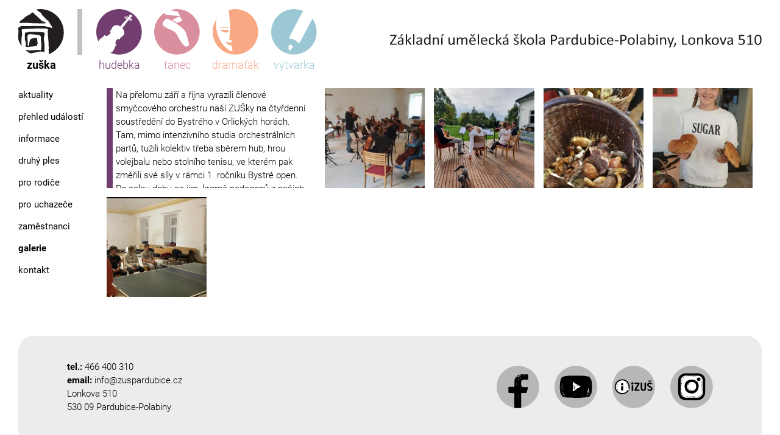

--- FILE ---
content_type: text/html; charset=UTF-8
request_url: https://www.zuspardubice.cz/galerie/soustredeni-smyccoveho-orchestru/
body_size: 8586
content:
<!doctype html>
<html lang="cs">
<head>
	<meta charset="UTF-8">
    <meta http-equiv="X-UA-Compatible" content="IE=edge">
	<meta name="viewport" content="width=device-width, initial-scale=1">
    <link rel="stylesheet" href="https://www.zuspardubice.cz/wp-content/themes/zus-pardubice/assets/css/main.min.css?v=3596"">
<!--    -->	<title>Soustředění smyčcového orchestru &#8211; Základní umělecká škola Pardubice &#8211; Polabiny</title>
<meta name='robots' content='max-image-preview:large' />
<link rel='dns-prefetch' href='//code.jquery.com' />

<link rel="alternate" type="application/rss+xml" title="Základní umělecká škola Pardubice - Polabiny &raquo; RSS zdroj" href="https://www.zuspardubice.cz/feed/" />
<link rel="alternate" type="application/rss+xml" title="Základní umělecká škola Pardubice - Polabiny &raquo; RSS komentářů" href="https://www.zuspardubice.cz/comments/feed/" />
<link rel="alternate" type="text/calendar" title="Základní umělecká škola Pardubice - Polabiny &raquo; iCal zdroj" href="https://www.zuspardubice.cz/udalosti/?ical=1" />
<link rel="alternate" title="oEmbed (JSON)" type="application/json+oembed" href="https://www.zuspardubice.cz/wp-json/oembed/1.0/embed?url=https%3A%2F%2Fwww.zuspardubice.cz%2Fgalerie%2Fsoustredeni-smyccoveho-orchestru%2F" />
<link rel="alternate" title="oEmbed (XML)" type="text/xml+oembed" href="https://www.zuspardubice.cz/wp-json/oembed/1.0/embed?url=https%3A%2F%2Fwww.zuspardubice.cz%2Fgalerie%2Fsoustredeni-smyccoveho-orchestru%2F&#038;format=xml" />
<style id='wp-img-auto-sizes-contain-inline-css' type='text/css'>
img:is([sizes=auto i],[sizes^="auto," i]){contain-intrinsic-size:3000px 1500px}
/*# sourceURL=wp-img-auto-sizes-contain-inline-css */
</style>
<style id='wp-emoji-styles-inline-css' type='text/css'>

	img.wp-smiley, img.emoji {
		display: inline !important;
		border: none !important;
		box-shadow: none !important;
		height: 1em !important;
		width: 1em !important;
		margin: 0 0.07em !important;
		vertical-align: -0.1em !important;
		background: none !important;
		padding: 0 !important;
	}
/*# sourceURL=wp-emoji-styles-inline-css */
</style>
<link rel='stylesheet' id='wp-block-library-css' href='https://www.zuspardubice.cz/wp-includes/css/dist/block-library/style.min.css?ver=6.9' type='text/css' media='all' />
<link rel='stylesheet' id='wc-blocks-style-css' href='https://www.zuspardubice.cz/wp-content/plugins/woocommerce/assets/client/blocks/wc-blocks.css?ver=wc-9.4.4' type='text/css' media='all' />
<style id='global-styles-inline-css' type='text/css'>
:root{--wp--preset--aspect-ratio--square: 1;--wp--preset--aspect-ratio--4-3: 4/3;--wp--preset--aspect-ratio--3-4: 3/4;--wp--preset--aspect-ratio--3-2: 3/2;--wp--preset--aspect-ratio--2-3: 2/3;--wp--preset--aspect-ratio--16-9: 16/9;--wp--preset--aspect-ratio--9-16: 9/16;--wp--preset--color--black: #000000;--wp--preset--color--cyan-bluish-gray: #abb8c3;--wp--preset--color--white: #ffffff;--wp--preset--color--pale-pink: #f78da7;--wp--preset--color--vivid-red: #cf2e2e;--wp--preset--color--luminous-vivid-orange: #ff6900;--wp--preset--color--luminous-vivid-amber: #fcb900;--wp--preset--color--light-green-cyan: #7bdcb5;--wp--preset--color--vivid-green-cyan: #00d084;--wp--preset--color--pale-cyan-blue: #8ed1fc;--wp--preset--color--vivid-cyan-blue: #0693e3;--wp--preset--color--vivid-purple: #9b51e0;--wp--preset--gradient--vivid-cyan-blue-to-vivid-purple: linear-gradient(135deg,rgb(6,147,227) 0%,rgb(155,81,224) 100%);--wp--preset--gradient--light-green-cyan-to-vivid-green-cyan: linear-gradient(135deg,rgb(122,220,180) 0%,rgb(0,208,130) 100%);--wp--preset--gradient--luminous-vivid-amber-to-luminous-vivid-orange: linear-gradient(135deg,rgb(252,185,0) 0%,rgb(255,105,0) 100%);--wp--preset--gradient--luminous-vivid-orange-to-vivid-red: linear-gradient(135deg,rgb(255,105,0) 0%,rgb(207,46,46) 100%);--wp--preset--gradient--very-light-gray-to-cyan-bluish-gray: linear-gradient(135deg,rgb(238,238,238) 0%,rgb(169,184,195) 100%);--wp--preset--gradient--cool-to-warm-spectrum: linear-gradient(135deg,rgb(74,234,220) 0%,rgb(151,120,209) 20%,rgb(207,42,186) 40%,rgb(238,44,130) 60%,rgb(251,105,98) 80%,rgb(254,248,76) 100%);--wp--preset--gradient--blush-light-purple: linear-gradient(135deg,rgb(255,206,236) 0%,rgb(152,150,240) 100%);--wp--preset--gradient--blush-bordeaux: linear-gradient(135deg,rgb(254,205,165) 0%,rgb(254,45,45) 50%,rgb(107,0,62) 100%);--wp--preset--gradient--luminous-dusk: linear-gradient(135deg,rgb(255,203,112) 0%,rgb(199,81,192) 50%,rgb(65,88,208) 100%);--wp--preset--gradient--pale-ocean: linear-gradient(135deg,rgb(255,245,203) 0%,rgb(182,227,212) 50%,rgb(51,167,181) 100%);--wp--preset--gradient--electric-grass: linear-gradient(135deg,rgb(202,248,128) 0%,rgb(113,206,126) 100%);--wp--preset--gradient--midnight: linear-gradient(135deg,rgb(2,3,129) 0%,rgb(40,116,252) 100%);--wp--preset--font-size--small: 13px;--wp--preset--font-size--medium: 20px;--wp--preset--font-size--large: 36px;--wp--preset--font-size--x-large: 42px;--wp--preset--font-family--inter: "Inter", sans-serif;--wp--preset--font-family--cardo: Cardo;--wp--preset--spacing--20: 0.44rem;--wp--preset--spacing--30: 0.67rem;--wp--preset--spacing--40: 1rem;--wp--preset--spacing--50: 1.5rem;--wp--preset--spacing--60: 2.25rem;--wp--preset--spacing--70: 3.38rem;--wp--preset--spacing--80: 5.06rem;--wp--preset--shadow--natural: 6px 6px 9px rgba(0, 0, 0, 0.2);--wp--preset--shadow--deep: 12px 12px 50px rgba(0, 0, 0, 0.4);--wp--preset--shadow--sharp: 6px 6px 0px rgba(0, 0, 0, 0.2);--wp--preset--shadow--outlined: 6px 6px 0px -3px rgb(255, 255, 255), 6px 6px rgb(0, 0, 0);--wp--preset--shadow--crisp: 6px 6px 0px rgb(0, 0, 0);}:where(.is-layout-flex){gap: 0.5em;}:where(.is-layout-grid){gap: 0.5em;}body .is-layout-flex{display: flex;}.is-layout-flex{flex-wrap: wrap;align-items: center;}.is-layout-flex > :is(*, div){margin: 0;}body .is-layout-grid{display: grid;}.is-layout-grid > :is(*, div){margin: 0;}:where(.wp-block-columns.is-layout-flex){gap: 2em;}:where(.wp-block-columns.is-layout-grid){gap: 2em;}:where(.wp-block-post-template.is-layout-flex){gap: 1.25em;}:where(.wp-block-post-template.is-layout-grid){gap: 1.25em;}.has-black-color{color: var(--wp--preset--color--black) !important;}.has-cyan-bluish-gray-color{color: var(--wp--preset--color--cyan-bluish-gray) !important;}.has-white-color{color: var(--wp--preset--color--white) !important;}.has-pale-pink-color{color: var(--wp--preset--color--pale-pink) !important;}.has-vivid-red-color{color: var(--wp--preset--color--vivid-red) !important;}.has-luminous-vivid-orange-color{color: var(--wp--preset--color--luminous-vivid-orange) !important;}.has-luminous-vivid-amber-color{color: var(--wp--preset--color--luminous-vivid-amber) !important;}.has-light-green-cyan-color{color: var(--wp--preset--color--light-green-cyan) !important;}.has-vivid-green-cyan-color{color: var(--wp--preset--color--vivid-green-cyan) !important;}.has-pale-cyan-blue-color{color: var(--wp--preset--color--pale-cyan-blue) !important;}.has-vivid-cyan-blue-color{color: var(--wp--preset--color--vivid-cyan-blue) !important;}.has-vivid-purple-color{color: var(--wp--preset--color--vivid-purple) !important;}.has-black-background-color{background-color: var(--wp--preset--color--black) !important;}.has-cyan-bluish-gray-background-color{background-color: var(--wp--preset--color--cyan-bluish-gray) !important;}.has-white-background-color{background-color: var(--wp--preset--color--white) !important;}.has-pale-pink-background-color{background-color: var(--wp--preset--color--pale-pink) !important;}.has-vivid-red-background-color{background-color: var(--wp--preset--color--vivid-red) !important;}.has-luminous-vivid-orange-background-color{background-color: var(--wp--preset--color--luminous-vivid-orange) !important;}.has-luminous-vivid-amber-background-color{background-color: var(--wp--preset--color--luminous-vivid-amber) !important;}.has-light-green-cyan-background-color{background-color: var(--wp--preset--color--light-green-cyan) !important;}.has-vivid-green-cyan-background-color{background-color: var(--wp--preset--color--vivid-green-cyan) !important;}.has-pale-cyan-blue-background-color{background-color: var(--wp--preset--color--pale-cyan-blue) !important;}.has-vivid-cyan-blue-background-color{background-color: var(--wp--preset--color--vivid-cyan-blue) !important;}.has-vivid-purple-background-color{background-color: var(--wp--preset--color--vivid-purple) !important;}.has-black-border-color{border-color: var(--wp--preset--color--black) !important;}.has-cyan-bluish-gray-border-color{border-color: var(--wp--preset--color--cyan-bluish-gray) !important;}.has-white-border-color{border-color: var(--wp--preset--color--white) !important;}.has-pale-pink-border-color{border-color: var(--wp--preset--color--pale-pink) !important;}.has-vivid-red-border-color{border-color: var(--wp--preset--color--vivid-red) !important;}.has-luminous-vivid-orange-border-color{border-color: var(--wp--preset--color--luminous-vivid-orange) !important;}.has-luminous-vivid-amber-border-color{border-color: var(--wp--preset--color--luminous-vivid-amber) !important;}.has-light-green-cyan-border-color{border-color: var(--wp--preset--color--light-green-cyan) !important;}.has-vivid-green-cyan-border-color{border-color: var(--wp--preset--color--vivid-green-cyan) !important;}.has-pale-cyan-blue-border-color{border-color: var(--wp--preset--color--pale-cyan-blue) !important;}.has-vivid-cyan-blue-border-color{border-color: var(--wp--preset--color--vivid-cyan-blue) !important;}.has-vivid-purple-border-color{border-color: var(--wp--preset--color--vivid-purple) !important;}.has-vivid-cyan-blue-to-vivid-purple-gradient-background{background: var(--wp--preset--gradient--vivid-cyan-blue-to-vivid-purple) !important;}.has-light-green-cyan-to-vivid-green-cyan-gradient-background{background: var(--wp--preset--gradient--light-green-cyan-to-vivid-green-cyan) !important;}.has-luminous-vivid-amber-to-luminous-vivid-orange-gradient-background{background: var(--wp--preset--gradient--luminous-vivid-amber-to-luminous-vivid-orange) !important;}.has-luminous-vivid-orange-to-vivid-red-gradient-background{background: var(--wp--preset--gradient--luminous-vivid-orange-to-vivid-red) !important;}.has-very-light-gray-to-cyan-bluish-gray-gradient-background{background: var(--wp--preset--gradient--very-light-gray-to-cyan-bluish-gray) !important;}.has-cool-to-warm-spectrum-gradient-background{background: var(--wp--preset--gradient--cool-to-warm-spectrum) !important;}.has-blush-light-purple-gradient-background{background: var(--wp--preset--gradient--blush-light-purple) !important;}.has-blush-bordeaux-gradient-background{background: var(--wp--preset--gradient--blush-bordeaux) !important;}.has-luminous-dusk-gradient-background{background: var(--wp--preset--gradient--luminous-dusk) !important;}.has-pale-ocean-gradient-background{background: var(--wp--preset--gradient--pale-ocean) !important;}.has-electric-grass-gradient-background{background: var(--wp--preset--gradient--electric-grass) !important;}.has-midnight-gradient-background{background: var(--wp--preset--gradient--midnight) !important;}.has-small-font-size{font-size: var(--wp--preset--font-size--small) !important;}.has-medium-font-size{font-size: var(--wp--preset--font-size--medium) !important;}.has-large-font-size{font-size: var(--wp--preset--font-size--large) !important;}.has-x-large-font-size{font-size: var(--wp--preset--font-size--x-large) !important;}
/*# sourceURL=global-styles-inline-css */
</style>

<style id='classic-theme-styles-inline-css' type='text/css'>
/*! This file is auto-generated */
.wp-block-button__link{color:#fff;background-color:#32373c;border-radius:9999px;box-shadow:none;text-decoration:none;padding:calc(.667em + 2px) calc(1.333em + 2px);font-size:1.125em}.wp-block-file__button{background:#32373c;color:#fff;text-decoration:none}
/*# sourceURL=/wp-includes/css/classic-themes.min.css */
</style>
<link rel='stylesheet' id='woocommerce-layout-css' href='https://www.zuspardubice.cz/wp-content/plugins/woocommerce/assets/css/woocommerce-layout.css?ver=9.4.4' type='text/css' media='all' />
<link rel='stylesheet' id='woocommerce-smallscreen-css' href='https://www.zuspardubice.cz/wp-content/plugins/woocommerce/assets/css/woocommerce-smallscreen.css?ver=9.4.4' type='text/css' media='only screen and (max-width: 768px)' />
<link rel='stylesheet' id='woocommerce-general-css' href='https://www.zuspardubice.cz/wp-content/plugins/woocommerce/assets/css/woocommerce.css?ver=9.4.4' type='text/css' media='all' />
<style id='woocommerce-inline-inline-css' type='text/css'>
.woocommerce form .form-row .required { visibility: visible; }
/*# sourceURL=woocommerce-inline-inline-css */
</style>
<script type="text/javascript" src="https://code.jquery.com/jquery-3.7.1.min.js?ver=3.7.1" id="jquery-js"></script>
<script type="text/javascript" src="https://www.zuspardubice.cz/wp-content/plugins/woocommerce/assets/js/jquery-blockui/jquery.blockUI.min.js?ver=2.7.0-wc.9.4.4" id="jquery-blockui-js" defer="defer" data-wp-strategy="defer"></script>
<script type="text/javascript" id="wc-add-to-cart-js-extra">
/* <![CDATA[ */
var wc_add_to_cart_params = {"ajax_url":"/wp-admin/admin-ajax.php","wc_ajax_url":"/?wc-ajax=%%endpoint%%","i18n_view_cart":"Zobrazit ko\u0161\u00edk","cart_url":"https://www.zuspardubice.cz/kosik/","is_cart":"","cart_redirect_after_add":"no"};
//# sourceURL=wc-add-to-cart-js-extra
/* ]]> */
</script>
<script type="text/javascript" src="https://www.zuspardubice.cz/wp-content/plugins/woocommerce/assets/js/frontend/add-to-cart.min.js?ver=9.4.4" id="wc-add-to-cart-js" defer="defer" data-wp-strategy="defer"></script>
<script type="text/javascript" src="https://www.zuspardubice.cz/wp-content/plugins/woocommerce/assets/js/js-cookie/js.cookie.min.js?ver=2.1.4-wc.9.4.4" id="js-cookie-js" defer="defer" data-wp-strategy="defer"></script>
<script type="text/javascript" id="woocommerce-js-extra">
/* <![CDATA[ */
var woocommerce_params = {"ajax_url":"/wp-admin/admin-ajax.php","wc_ajax_url":"/?wc-ajax=%%endpoint%%"};
//# sourceURL=woocommerce-js-extra
/* ]]> */
</script>
<script type="text/javascript" src="https://www.zuspardubice.cz/wp-content/plugins/woocommerce/assets/js/frontend/woocommerce.min.js?ver=9.4.4" id="woocommerce-js" defer="defer" data-wp-strategy="defer"></script>
<link rel="https://api.w.org/" href="https://www.zuspardubice.cz/wp-json/" /><link rel="EditURI" type="application/rsd+xml" title="RSD" href="https://www.zuspardubice.cz/xmlrpc.php?rsd" />
<meta name="generator" content="WordPress 6.9" />
<meta name="generator" content="WooCommerce 9.4.4" />
<link rel="canonical" href="https://www.zuspardubice.cz/galerie/soustredeni-smyccoveho-orchestru/" />
<link rel='shortlink' href='https://www.zuspardubice.cz/?p=2912' />
<meta name="tec-api-version" content="v1"><meta name="tec-api-origin" content="https://www.zuspardubice.cz"><link rel="alternate" href="https://www.zuspardubice.cz/wp-json/tribe/events/v1/" /><link rel="apple-touch-icon" sizes="144x144" href="/wp-content/uploads/fbrfg/apple-touch-icon.png">
<link rel="icon" type="image/png" sizes="32x32" href="/wp-content/uploads/fbrfg/favicon-32x32.png">
<link rel="icon" type="image/png" sizes="16x16" href="/wp-content/uploads/fbrfg/favicon-16x16.png">
<link rel="manifest" href="/wp-content/uploads/fbrfg/site.webmanifest">
<link rel="mask-icon" href="/wp-content/uploads/fbrfg/safari-pinned-tab.svg" color="#000000">
<link rel="shortcut icon" href="/wp-content/uploads/fbrfg/favicon.ico">
<meta name="msapplication-TileColor" content="#ffffff">
<meta name="msapplication-TileImage" content="/wp-content/uploads/fbrfg/mstile-144x144.png">
<meta name="msapplication-config" content="/wp-content/uploads/fbrfg/browserconfig.xml">
<meta name="theme-color" content="#ffffff">	<noscript><style>.woocommerce-product-gallery{ opacity: 1 !important; }</style></noscript>
	<style class='wp-fonts-local' type='text/css'>
@font-face{font-family:Inter;font-style:normal;font-weight:300 900;font-display:fallback;src:url('https://www.zuspardubice.cz/wp-content/plugins/woocommerce/assets/fonts/Inter-VariableFont_slnt,wght.woff2') format('woff2');font-stretch:normal;}
@font-face{font-family:Cardo;font-style:normal;font-weight:400;font-display:fallback;src:url('https://www.zuspardubice.cz/wp-content/plugins/woocommerce/assets/fonts/cardo_normal_400.woff2') format('woff2');}
</style>
		<style type="text/css" id="wp-custom-css">
			.tribe-events-c-nav__today {
    display: none !important;
}		</style>
		<meta name="generator" content="WP Rocket 3.17.3.1" data-wpr-features="wpr_desktop" /></head>

<body class="wp-singular galerie-template-default single single-galerie postid-2912 wp-theme-zus-pardubice theme-zus-pardubice woocommerce-no-js tribe-no-js --music ">
<div data-rocket-location-hash="702114046449a1c2f7b21668674ae267" class="page-container">
    <header data-rocket-location-hash="5e076503e1c43f20293ee0aa14664971" class="page-header">
        <div data-rocket-location-hash="3dc765b31c80e00a22dc43f8939594dc" class="school-groups">
            <a href="https://www.zuspardubice.cz/zuska/aktuality" class="school-groups__group js-school-group " data-group="zuska"><img src="https://www.zuspardubice.cz/wp-content/themes/zus-pardubice/assets/zus-logo.svg" alt="ZUŠ Pardubice - logo" width="100" height´="100">zuška</a>
            <a href="https://www.zuspardubice.cz/hudebka" class="school-groups__group js-school-group --music  --active" data-group="music"><img src="https://www.zuspardubice.cz/wp-content/themes/zus-pardubice/assets/zus-logo-hudebka.svg" width="100" height="100" alt="ZUŠ Pardubice - hudebka">hudebka</a>
            <a href="https://www.zuspardubice.cz/tanec" class="school-groups__group js-school-group --dance " data-group="dance"><img src="https://www.zuspardubice.cz/wp-content/themes/zus-pardubice/assets/zus-logo-tanec.svg" width="100" height="100" alt="ZUŠ Pardubice - tanec">tanec</a>
            <a href="https://www.zuspardubice.cz/dramatak" class="school-groups__group js-school-group --drama " data-group="drama"><img src="https://www.zuspardubice.cz/wp-content/themes/zus-pardubice/assets/zus-logo-dramatak.svg" width="100" height="100" alt="ZUŠ Pardubice - dramaťák">dramaťák</a>
            <a href="https://www.zuspardubice.cz/vytvarka" class="school-groups__group js-school-group --art " data-group="art"><img src="https://www.zuspardubice.cz/wp-content/themes/zus-pardubice/assets/zus-logo-vytvarka.svg" width="100" height="100" alt="ZUŠ Pardubice - výtvarka">výtvarka</a>
        </div>
        <div data-rocket-location-hash="42db7e8ce49e50ec741c4f2089584956" class="page-title">
            <img src="https://www.zuspardubice.cz/wp-content/themes/zus-pardubice/assets/zus-logo-title.svg" width="600" height="23" alt="">
        </div>
        <div data-rocket-location-hash="5d67a958ae28eb6233604cd979959c2d" class="page-navigation">
            <a href="#" class="menu-toggle">
                <span class="menu-toggle__show">Navigace</span>
                <span class="menu-toggle__hide">Zavřít</span>
                <span class="menu-toggle__icon">
                    <svg width="100%" height="100%" viewBox="0 0 134 100" version="1.1" xmlns="http://www.w3.org/2000/svg" xmlns:xlink="http://www.w3.org/1999/xlink" xml:space="preserve" xmlns:serif="http://www.serif.com/" style="fill-rule:evenodd;clip-rule:evenodd;stroke-linejoin:round;stroke-miterlimit:2;">
                        <g>
                            <path d="M4.167,8.333l125,0c2.3,0 4.166,-1.862 4.166,-4.166c0,-2.305 -1.866,-4.167 -4.166,-4.167l-125,0c-2.3,0 -4.167,1.862 -4.167,4.167c0,2.304 1.862,4.166 4.167,4.166Z" style="fill:#231f20;fill-rule:nonzero;"/>
                            <path d="M4.167,100l125,0c2.3,0 4.166,-1.862 4.166,-4.167c0,-2.304 -1.866,-4.166 -4.166,-4.166l-125,0c-2.3,0 -4.167,1.862 -4.167,4.166c0,2.305 1.862,4.167 4.167,4.167Z" style="fill:#231f20;fill-rule:nonzero;"/>
                            <path d="M4.167,54.167l125,0c2.3,0 4.166,-1.863 4.166,-4.167c0,-2.304 -1.866,-4.167 -4.166,-4.167l-125,0c-2.3,0 -4.167,1.863 -4.167,4.167c0,2.304 1.862,4.167 4.167,4.167Z" style="fill:#231f20;fill-rule:nonzero;"/>
                        </g>
                    </svg>
                </span>
            </a>
            <div class="menu-toggle-dropdown">
                <div class="menu-toggle__group-wrap">
                    <a href="https://www.zuspardubice.cz/zuska/aktuality" class="menu-toggle__group " data-group="zuska"><img loading="lazy" src="https://www.zuspardubice.cz/wp-content/themes/zus-pardubice/assets/zus-logo.svg" alt="ZUŠ Pardubice - logo" width="100" height="100">zuška</a>
                    <a href="https://www.zuspardubice.cz/hudebka" class="menu-toggle__group  --music  --active" data-group="music"><img loading="lazy" src="https://www.zuspardubice.cz/wp-content/themes/zus-pardubice/assets/zus-logo-hudebka.svg" width="100" height="100" alt="ZUŠ Pardubice - hudebka">hudebka</a>
                    <a href="https://www.zuspardubice.cz/tanec" class="menu-toggle__group  --dance " data-group="dance"><img loading="lazy" src="https://www.zuspardubice.cz/wp-content/themes/zus-pardubice/assets/zus-logo-tanec.svg" width="100" height="100" alt="ZUŠ Pardubice - tanec">tanec</a>
                    <a href="https://www.zuspardubice.cz/dramatak" class="menu-toggle__group --drama " data-group="drama"><img loading="lazy" src="https://www.zuspardubice.cz/wp-content/themes/zus-pardubice/assets/zus-logo-dramatak.svg" width="100" height="100" alt="ZUŠ Pardubice - dramaťák">dramaťák</a>
                    <a href="https://www.zuspardubice.cz/vytvarka" class="menu-toggle__group --art " data-group="art"><img loading="lazy" src="https://www.zuspardubice.cz/wp-content/themes/zus-pardubice/assets/zus-logo-vytvarka.svg" width="100" height="100" alt="ZUŠ Pardubice - výtvarka">výtvarka</a>
                </div>
                <div class="menu-toggle-dropdown__menu --zuska"><ul id="menu-zus" class="menu"><li id="menu-item-187" class="menu-item menu-item-type-post_type menu-item-object-page menu-item-187"><a href="https://www.zuspardubice.cz/zuska/aktuality/">Aktuality</a></li>
<li id="menu-item-3912" class="menu-item menu-item-type-custom menu-item-object-custom menu-item-3912"><a href="/udalosti/">Přehled událostí</a></li>
<li id="menu-item-562" class="menu-item menu-item-type-post_type menu-item-object-page menu-item-has-children menu-item-562"><a href="https://www.zuspardubice.cz/zuska/informace/o-skole/">Informace</a>
<ul class="sub-menu">
	<li id="menu-item-32" class="menu-item menu-item-type-post_type menu-item-object-page menu-item-32"><a href="https://www.zuspardubice.cz/zuska/informace/o-skole/">O škole</a></li>
	<li id="menu-item-31" class="menu-item menu-item-type-post_type menu-item-object-page menu-item-31"><a href="https://www.zuspardubice.cz/zuska/informace/dokumenty/">Dokumenty</a></li>
	<li id="menu-item-30" class="menu-item menu-item-type-post_type menu-item-object-page menu-item-30"><a href="https://www.zuspardubice.cz/zuska/informace/unesco/">UNESCO</a></li>
	<li id="menu-item-29" class="menu-item menu-item-type-post_type menu-item-object-page menu-item-29"><a href="https://www.zuspardubice.cz/zuska/informace/gdpr/">GDPR</a></li>
	<li id="menu-item-4133" class="menu-item menu-item-type-post_type menu-item-object-page menu-item-4133"><a href="https://www.zuspardubice.cz/homepage/zakon-na-ochranu-oznamovatelu/">Zákon na ochranu oznamovatelů</a></li>
	<li id="menu-item-5167" class="menu-item menu-item-type-post_type menu-item-object-page menu-item-5167"><a href="https://www.zuspardubice.cz/homepage/prohlaseni-o-pristupnosti/">Prohlášení o přístupnosti</a></li>
	<li id="menu-item-28" class="menu-item menu-item-type-post_type menu-item-object-page menu-item-28"><a href="https://www.zuspardubice.cz/zuska/informace/absolventi/">Absolventi</a></li>
	<li id="menu-item-1415" class="menu-item menu-item-type-post_type menu-item-object-page menu-item-1415"><a href="https://www.zuspardubice.cz/homepage/ns-pratele-zus/">NS Přátelé ZUŠ</a></li>
</ul>
</li>
<li id="menu-item-4663" class="menu-item menu-item-type-post_type menu-item-object-page menu-item-4663"><a href="https://www.zuspardubice.cz/ples/">Druhý ples</a></li>
<li id="menu-item-4792" class="menu-item menu-item-type-post_type menu-item-object-page menu-item-4792"><a href="https://www.zuspardubice.cz/pro-rodice/">Pro rodiče</a></li>
<li id="menu-item-46" class="menu-item menu-item-type-post_type menu-item-object-page menu-item-46"><a href="https://www.zuspardubice.cz/zuska/pro-uchazece/">Pro uchazeče</a></li>
<li id="menu-item-45" class="menu-item menu-item-type-post_type menu-item-object-page menu-item-45"><a href="https://www.zuspardubice.cz/zuska/zamestnanci/">Zaměstnanci</a></li>
<li id="menu-item-44" class="menu-item menu-item-type-post_type menu-item-object-page menu-item-44 current-menu-item"><a href="https://www.zuspardubice.cz/zuska/galerie/">Galerie</a></li>
<li id="menu-item-43" class="menu-item menu-item-type-post_type menu-item-object-page menu-item-43"><a href="https://www.zuspardubice.cz/zuska/kontakt/">Kontakt</a></li>
</ul></div>                <div class="menu-toggle-dropdown__menu --music"><ul id="menu-hudebka" class="menu"><li id="menu-item-184" class="menu-item menu-item-type-post_type menu-item-object-page menu-item-184"><a href="https://www.zuspardubice.cz/hudebka/ucitele/">Učitelé</a></li>
<li id="menu-item-183" class="menu-item menu-item-type-post_type menu-item-object-page menu-item-183"><a href="https://www.zuspardubice.cz/hudebka/aktuality/">Aktuality</a></li>
<li id="menu-item-182" class="menu-item menu-item-type-post_type menu-item-object-page menu-item-182"><a href="https://www.zuspardubice.cz/hudebka/soubory/">Soubory</a></li>
<li id="menu-item-181" class="menu-item menu-item-type-post_type menu-item-object-page menu-item-181 current-menu-item"><a href="https://www.zuspardubice.cz/hudebka/galerie/">Galerie</a></li>
<li id="menu-item-180" class="menu-item menu-item-type-post_type menu-item-object-page menu-item-180"><a href="https://www.zuspardubice.cz/hudebka/rozvrhy/">Rozvrhy</a></li>
<li id="menu-item-886" class="menu-item menu-item-type-post_type menu-item-object-page menu-item-886"><a href="https://www.zuspardubice.cz/hudebka/o-studiu-2/">O studiu</a></li>
<li id="menu-item-1170" class="menu-item menu-item-type-custom menu-item-object-custom menu-item-1170"><a href="https://www.izus.cz/prihlaska_do_zus/nova/">Přihláška</a></li>
</ul></div>                <div class="menu-toggle-dropdown__menu --drama"><ul id="menu-zus-dramatak" class="menu"><li id="menu-item-256" class="menu-item menu-item-type-post_type menu-item-object-page menu-item-256"><a href="https://www.zuspardubice.cz/dramatak/ucitele/">Učitelé</a></li>
<li id="menu-item-255" class="menu-item menu-item-type-post_type menu-item-object-page menu-item-255"><a href="https://www.zuspardubice.cz/dramatak/aktuality/">Aktuality</a></li>
<li id="menu-item-254" class="menu-item menu-item-type-post_type menu-item-object-page menu-item-254 current-menu-item"><a href="https://www.zuspardubice.cz/dramatak/galerie/">Galerie</a></li>
<li id="menu-item-881" class="menu-item menu-item-type-post_type menu-item-object-page menu-item-881"><a href="https://www.zuspardubice.cz/dramatak/o-studiu/">O studiu</a></li>
<li id="menu-item-1175" class="menu-item menu-item-type-custom menu-item-object-custom menu-item-1175"><a href="https://www.izus.cz/prihlaska_do_zus/nova/">Přihláška</a></li>
</ul></div>                <div class="menu-toggle-dropdown__menu --art"><ul id="menu-zus-vytvarka" class="menu"><li id="menu-item-270" class="menu-item menu-item-type-post_type menu-item-object-page menu-item-270"><a href="https://www.zuspardubice.cz/vytvarka/ucitele/">Učitelé</a></li>
<li id="menu-item-269" class="menu-item menu-item-type-post_type menu-item-object-page menu-item-269"><a href="https://www.zuspardubice.cz/vytvarka/aktuality/">Aktuality</a></li>
<li id="menu-item-268" class="menu-item menu-item-type-post_type menu-item-object-page menu-item-268 current-menu-item"><a href="https://www.zuspardubice.cz/vytvarka/galerie/">Galerie</a></li>
<li id="menu-item-863" class="menu-item menu-item-type-post_type menu-item-object-page menu-item-863"><a href="https://www.zuspardubice.cz/vytvarka/o-studiu/">O studiu</a></li>
<li id="menu-item-1177" class="menu-item menu-item-type-custom menu-item-object-custom menu-item-1177"><a href="https://www.izus.cz/prihlaska_do_zus/nova/">Přihláška</a></li>
</ul></div>                <div class="menu-toggle-dropdown__menu --dance"><ul id="menu-zus-tanec" class="menu"><li id="menu-item-242" class="menu-item menu-item-type-post_type menu-item-object-page menu-item-242"><a href="https://www.zuspardubice.cz/tanec/ucitele/">Učitelé</a></li>
<li id="menu-item-241" class="menu-item menu-item-type-post_type menu-item-object-page menu-item-241"><a href="https://www.zuspardubice.cz/tanec/aktuality/">Aktuality</a></li>
<li id="menu-item-240" class="menu-item menu-item-type-post_type menu-item-object-page menu-item-240 current-menu-item"><a href="https://www.zuspardubice.cz/tanec/galerie/">Galerie</a></li>
<li id="menu-item-994" class="menu-item menu-item-type-post_type menu-item-object-page menu-item-994"><a href="https://www.zuspardubice.cz/tanec/o-studiu-3/">O studiu</a></li>
<li id="menu-item-1173" class="menu-item menu-item-type-custom menu-item-object-custom menu-item-1173"><a href="https://www.izus.cz/prihlaska_do_zus/nova/">Přihláška</a></li>
</ul></div>            </div>
        </div>
    </header>
<div data-rocket-location-hash="bcd0b2130beb0a2f0e7b04e457b838b1" class="page-wrapper">
    <aside class="page-sidebar">
        <div class="aside-school-menu"><ul id="menu-zus-1" class="menu"><li class="menu-item menu-item-type-post_type menu-item-object-page menu-item-187"><a href="https://www.zuspardubice.cz/zuska/aktuality/">Aktuality</a></li>
<li class="menu-item menu-item-type-custom menu-item-object-custom menu-item-3912"><a href="/udalosti/">Přehled událostí</a></li>
<li class="menu-item menu-item-type-post_type menu-item-object-page menu-item-has-children menu-item-562"><a href="https://www.zuspardubice.cz/zuska/informace/o-skole/">Informace</a>
<ul class="sub-menu">
	<li class="menu-item menu-item-type-post_type menu-item-object-page menu-item-32"><a href="https://www.zuspardubice.cz/zuska/informace/o-skole/">O škole</a></li>
	<li class="menu-item menu-item-type-post_type menu-item-object-page menu-item-31"><a href="https://www.zuspardubice.cz/zuska/informace/dokumenty/">Dokumenty</a></li>
	<li class="menu-item menu-item-type-post_type menu-item-object-page menu-item-30"><a href="https://www.zuspardubice.cz/zuska/informace/unesco/">UNESCO</a></li>
	<li class="menu-item menu-item-type-post_type menu-item-object-page menu-item-29"><a href="https://www.zuspardubice.cz/zuska/informace/gdpr/">GDPR</a></li>
	<li class="menu-item menu-item-type-post_type menu-item-object-page menu-item-4133"><a href="https://www.zuspardubice.cz/homepage/zakon-na-ochranu-oznamovatelu/">Zákon na ochranu oznamovatelů</a></li>
	<li class="menu-item menu-item-type-post_type menu-item-object-page menu-item-5167"><a href="https://www.zuspardubice.cz/homepage/prohlaseni-o-pristupnosti/">Prohlášení o přístupnosti</a></li>
	<li class="menu-item menu-item-type-post_type menu-item-object-page menu-item-28"><a href="https://www.zuspardubice.cz/zuska/informace/absolventi/">Absolventi</a></li>
	<li class="menu-item menu-item-type-post_type menu-item-object-page menu-item-1415"><a href="https://www.zuspardubice.cz/homepage/ns-pratele-zus/">NS Přátelé ZUŠ</a></li>
</ul>
</li>
<li class="menu-item menu-item-type-post_type menu-item-object-page menu-item-4663"><a href="https://www.zuspardubice.cz/ples/">Druhý ples</a></li>
<li class="menu-item menu-item-type-post_type menu-item-object-page menu-item-4792"><a href="https://www.zuspardubice.cz/pro-rodice/">Pro rodiče</a></li>
<li class="menu-item menu-item-type-post_type menu-item-object-page menu-item-46"><a href="https://www.zuspardubice.cz/zuska/pro-uchazece/">Pro uchazeče</a></li>
<li class="menu-item menu-item-type-post_type menu-item-object-page menu-item-45"><a href="https://www.zuspardubice.cz/zuska/zamestnanci/">Zaměstnanci</a></li>
<li class="menu-item menu-item-type-post_type menu-item-object-page menu-item-44 current-menu-item"><a href="https://www.zuspardubice.cz/zuska/galerie/">Galerie</a></li>
<li class="menu-item menu-item-type-post_type menu-item-object-page menu-item-43"><a href="https://www.zuspardubice.cz/zuska/kontakt/">Kontakt</a></li>
</ul></div>    </aside>
    <main data-rocket-location-hash="b33ec4bd0e040fb1b12e625ad6565e87" class="page-content --zus-gallery-detail">
        <div class="gallery">
            <div class="gallery__item --description">
                <div class="gallery__item__inner border-left-mark --music">
                    <div class="gallery__item__wrapper">
                        <p><p>Na přelomu září a října vyrazili členové smyčcového orchestru naší ZUŠky na čtyřdenní soustředění do Bystrého v Orlických horách. Tam, mimo intenzivního studia orchestrálních partů, tužili kolektiv třeba sběrem hub, hrou volejbalu nebo stolního tenisu, ve kterém pak změřili své síly v rámci 1. ročníku Bystré open. Po celou dobu se jim, kromě pedagogů z našich řad, věnoval také pedagog Konzervatoře Pardubice Vít Chudý, se kterým naše smyčcové oddělení pravidelně spolupracuje.</p>
</p>
                    </div>
                </div>
            </div>
		<a class='gallery__item glightbox' href='https://www.zuspardubice.cz/wp-content/uploads/2022/10/WhatsApp-Image-2022-10-02-at-15.26.41-576x1024.jpeg' data-gallery='gallery'><div class='gallery__item__inner'><div class='gallery__item__wrapper'><img width="250" height="250" src="https://www.zuspardubice.cz/wp-content/uploads/2022/10/WhatsApp-Image-2022-10-02-at-15.26.41-250x250.jpeg" class="attachment-gallery-thumb size-gallery-thumb" alt="" decoding="async" fetchpriority="high" srcset="https://www.zuspardubice.cz/wp-content/uploads/2022/10/WhatsApp-Image-2022-10-02-at-15.26.41-250x250.jpeg 250w, https://www.zuspardubice.cz/wp-content/uploads/2022/10/WhatsApp-Image-2022-10-02-at-15.26.41-150x150.jpeg 150w" sizes="(max-width: 250px) 100vw, 250px" /></div></div></a><a class='gallery__item glightbox' href='https://www.zuspardubice.cz/wp-content/uploads/2022/10/WhatsApp-Image-2022-10-02-at-15.26.42-1024x576.jpeg' data-gallery='gallery'><div class='gallery__item__inner'><div class='gallery__item__wrapper'><img width="250" height="250" src="https://www.zuspardubice.cz/wp-content/uploads/2022/10/WhatsApp-Image-2022-10-02-at-15.26.42-250x250.jpeg" class="attachment-gallery-thumb size-gallery-thumb" alt="" decoding="async" srcset="https://www.zuspardubice.cz/wp-content/uploads/2022/10/WhatsApp-Image-2022-10-02-at-15.26.42-250x250.jpeg 250w, https://www.zuspardubice.cz/wp-content/uploads/2022/10/WhatsApp-Image-2022-10-02-at-15.26.42-150x150.jpeg 150w" sizes="(max-width: 250px) 100vw, 250px" /></div></div></a><a class='gallery__item glightbox' href='https://www.zuspardubice.cz/wp-content/uploads/2022/10/WhatsApp-Image-2022-10-02-at-15.26.42-1-576x1024.jpeg' data-gallery='gallery'><div class='gallery__item__inner'><div class='gallery__item__wrapper'><img width="250" height="250" src="https://www.zuspardubice.cz/wp-content/uploads/2022/10/WhatsApp-Image-2022-10-02-at-15.26.42-1-250x250.jpeg" class="attachment-gallery-thumb size-gallery-thumb" alt="" decoding="async" srcset="https://www.zuspardubice.cz/wp-content/uploads/2022/10/WhatsApp-Image-2022-10-02-at-15.26.42-1-250x250.jpeg 250w, https://www.zuspardubice.cz/wp-content/uploads/2022/10/WhatsApp-Image-2022-10-02-at-15.26.42-1-150x150.jpeg 150w" sizes="(max-width: 250px) 100vw, 250px" /></div></div></a><a class='gallery__item glightbox' href='https://www.zuspardubice.cz/wp-content/uploads/2022/10/WhatsApp-Image-2022-10-02-at-15.26.42-2-576x1024.jpeg' data-gallery='gallery'><div class='gallery__item__inner'><div class='gallery__item__wrapper'><img width="250" height="250" src="https://www.zuspardubice.cz/wp-content/uploads/2022/10/WhatsApp-Image-2022-10-02-at-15.26.42-2-250x250.jpeg" class="attachment-gallery-thumb size-gallery-thumb" alt="" decoding="async" srcset="https://www.zuspardubice.cz/wp-content/uploads/2022/10/WhatsApp-Image-2022-10-02-at-15.26.42-2-250x250.jpeg 250w, https://www.zuspardubice.cz/wp-content/uploads/2022/10/WhatsApp-Image-2022-10-02-at-15.26.42-2-150x150.jpeg 150w" sizes="(max-width: 250px) 100vw, 250px" /></div></div></a><a class='gallery__item glightbox' href='https://www.zuspardubice.cz/wp-content/uploads/2022/10/Schranka01.jpg' data-gallery='gallery'><div class='gallery__item__inner'><div class='gallery__item__wrapper'><img width="250" height="250" src="https://www.zuspardubice.cz/wp-content/uploads/2022/10/Schranka01-250x250.jpg" class="attachment-gallery-thumb size-gallery-thumb" alt="" decoding="async" srcset="https://www.zuspardubice.cz/wp-content/uploads/2022/10/Schranka01-250x250.jpg 250w, https://www.zuspardubice.cz/wp-content/uploads/2022/10/Schranka01-150x150.jpg 150w" sizes="(max-width: 250px) 100vw, 250px" /></div></div></a>        </div>
    </main>
</div>
<footer data-rocket-location-hash="a2da2ee6337070c3f24c738970caa368" class="page-footer">
    <div data-rocket-location-hash="57d6f9f751d449280131faa6dbe9463a" class="page-footer__contact">
        <strong>tel.: </strong><a href="tel: 466 400 310">466 400 310</a><br>
        <strong>email: </strong><a href="mailto:info@zuspardubice.cz">info@zuspardubice.cz</a><br>
        Lonkova 510<br>
        530&nbsp;09 Pardubice-Polabiny
    </div>
    <div data-rocket-location-hash="246d8656b81c8383bc48dbff45bba540" class="page-footer__social">
        <a href="https://www.facebook.com/zuspardubice" target="_blank"><img loading="lazy" width="70" height="70" src="https://www.zuspardubice.cz/wp-content/themes/zus-pardubice/assets/social-fb.svg" alt="Facebook ikona"></a>
        <a href="https://www.youtube.com/channel/UC5Utc0F3YCr3eUC9IKxn5OQ" target="_blank"><img loading="lazy"  width="70" height="70" src="https://www.zuspardubice.cz/wp-content/themes/zus-pardubice/assets/social-yt.svg" alt="YouTube ikona"></a>
        <a href="https://www.izus.cz/" target="_blank"><img loading="lazy"  width="70" height="70" src="https://www.zuspardubice.cz/wp-content/themes/zus-pardubice/assets/social-izus.svg" alt="IZUŠ ikona"></a>
        <a href="https://www.instagram.com/zuspardubice/" target="_blank"><img loading="lazy"  width="70" height="70" src="https://www.zuspardubice.cz/wp-content/themes/zus-pardubice/assets/social-instagram.svg" alt="Instagram ikona"></a>
    </div>
</footer>
</div>

<script type="speculationrules">
{"prefetch":[{"source":"document","where":{"and":[{"href_matches":"/*"},{"not":{"href_matches":["/wp-*.php","/wp-admin/*","/wp-content/uploads/*","/wp-content/*","/wp-content/plugins/*","/wp-content/themes/zus-pardubice/*","/*\\?(.+)"]}},{"not":{"selector_matches":"a[rel~=\"nofollow\"]"}},{"not":{"selector_matches":".no-prefetch, .no-prefetch a"}}]},"eagerness":"conservative"}]}
</script>
		<script>
		( function ( body ) {
			'use strict';
			body.className = body.className.replace( /\btribe-no-js\b/, 'tribe-js' );
		} )( document.body );
		</script>
		<script> /* <![CDATA[ */var tribe_l10n_datatables = {"aria":{"sort_ascending":": activate to sort column ascending","sort_descending":": activate to sort column descending"},"length_menu":"Show _MENU_ entries","empty_table":"No data available in table","info":"Showing _START_ to _END_ of _TOTAL_ entries","info_empty":"Showing 0 to 0 of 0 entries","info_filtered":"(filtered from _MAX_ total entries)","zero_records":"No matching records found","search":"Search:","all_selected_text":"All items on this page were selected. ","select_all_link":"Select all pages","clear_selection":"Clear Selection.","pagination":{"all":"All","next":"Next","previous":"Previous"},"select":{"rows":{"0":"","_":": Selected %d rows","1":": Selected 1 row"}},"datepicker":{"dayNames":["Ned\u011ble","Pond\u011bl\u00ed","\u00dater\u00fd","St\u0159eda","\u010ctvrtek","P\u00e1tek","Sobota"],"dayNamesShort":["Ne","Po","\u00dat","St","\u010ct","P\u00e1","So"],"dayNamesMin":["Ne","Po","\u00dat","St","\u010ct","P\u00e1","So"],"monthNames":["Leden","\u00danor","B\u0159ezen","Duben","Kv\u011bten","\u010cerven","\u010cervenec","Srpen","Z\u00e1\u0159\u00ed","\u0158\u00edjen","Listopad","Prosinec"],"monthNamesShort":["Leden","\u00danor","B\u0159ezen","Duben","Kv\u011bten","\u010cerven","\u010cervenec","Srpen","Z\u00e1\u0159\u00ed","\u0158\u00edjen","Listopad","Prosinec"],"monthNamesMin":["Led","\u00dano","B\u0159e","Dub","Kv\u011b","\u010cvn","\u010cvc","Srp","Z\u00e1\u0159","\u0158\u00edj","Lis","Pro"],"nextText":"Next","prevText":"Prev","currentText":"Today","closeText":"Done","today":"Today","clear":"Clear"}};/* ]]> */ </script>	<script type='text/javascript'>
		(function () {
			var c = document.body.className;
			c = c.replace(/woocommerce-no-js/, 'woocommerce-js');
			document.body.className = c;
		})();
	</script>
	<script type="text/javascript" src="https://www.zuspardubice.cz/wp-content/plugins/the-events-calendar/common/build/js/user-agent.js?ver=da75d0bdea6dde3898df" id="tec-user-agent-js"></script>
<script type="text/javascript" src="https://www.zuspardubice.cz/wp-content/plugins/woocommerce/assets/js/sourcebuster/sourcebuster.min.js?ver=9.4.4" id="sourcebuster-js-js"></script>
<script type="text/javascript" id="wc-order-attribution-js-extra">
/* <![CDATA[ */
var wc_order_attribution = {"params":{"lifetime":1.0e-5,"session":30,"base64":false,"ajaxurl":"https://www.zuspardubice.cz/wp-admin/admin-ajax.php","prefix":"wc_order_attribution_","allowTracking":true},"fields":{"source_type":"current.typ","referrer":"current_add.rf","utm_campaign":"current.cmp","utm_source":"current.src","utm_medium":"current.mdm","utm_content":"current.cnt","utm_id":"current.id","utm_term":"current.trm","utm_source_platform":"current.plt","utm_creative_format":"current.fmt","utm_marketing_tactic":"current.tct","session_entry":"current_add.ep","session_start_time":"current_add.fd","session_pages":"session.pgs","session_count":"udata.vst","user_agent":"udata.uag"}};
//# sourceURL=wc-order-attribution-js-extra
/* ]]> */
</script>
<script type="text/javascript" src="https://www.zuspardubice.cz/wp-content/plugins/woocommerce/assets/js/frontend/order-attribution.min.js?ver=9.4.4" id="wc-order-attribution-js"></script>
<script src="https://www.zuspardubice.cz/wp-content/themes/zus-pardubice/assets/js/main.min.js?v=4004"></script>
<script>var rocket_beacon_data = {"ajax_url":"https:\/\/www.zuspardubice.cz\/wp-admin\/admin-ajax.php","nonce":"d26761fa5a","url":"https:\/\/www.zuspardubice.cz\/galerie\/soustredeni-smyccoveho-orchestru","is_mobile":false,"width_threshold":1600,"height_threshold":700,"delay":500,"debug":null,"status":{"atf":true,"lrc":true},"elements":"img, video, picture, p, main, div, li, svg, section, header, span","lrc_threshold":1800}</script><script data-name="wpr-wpr-beacon" src='https://www.zuspardubice.cz/wp-content/plugins/wp-rocket/assets/js/wpr-beacon.min.js' async></script></body>
</html>

<!-- This website is like a Rocket, isn't it? Performance optimized by WP Rocket. Learn more: https://wp-rocket.me - Debug: cached@1768774209 -->

--- FILE ---
content_type: text/css; charset=utf-8
request_url: https://www.zuspardubice.cz/wp-content/themes/zus-pardubice/assets/css/main.min.css?v=3596
body_size: 10357
content:
 html{line-height:1.5;font-size:15px;overflow-x:hidden}h1,h2,h3,h4,h5{font-size:1rem}body{margin:0;font-family:"Roboto",sans-serif;font-weight:500;font-style:normal}main{display:block}h1{margin:.67em 0}hr{box-sizing:content-box;height:0;overflow:visible}pre{font-family:monospace,monospace;font-size:1em}a{background-color:transparent;text-decoration:none;color:#000}abbr[title]{border-bottom:none;text-decoration:underline;text-decoration:underline dotted}b,strong{font-weight:bold}code,kbd,samp{font-family:monospace,monospace;font-size:1em}small{font-size:80%}sub,sup{font-size:75%;line-height:0;position:relative;vertical-align:baseline}sub{bottom:-0.25em}sup{top:-0.5em}img{border-style:none;pointer-events:none}button,input,optgroup,select,textarea{font-family:inherit;font-size:100%;line-height:1.15;margin:0}button,input{overflow:visible}button,select{text-transform:none}button,[type=button],[type=reset],[type=submit]{-webkit-appearance:button}button::-moz-focus-inner,[type=button]::-moz-focus-inner,[type=reset]::-moz-focus-inner,[type=submit]::-moz-focus-inner{border-style:none;padding:0}button:-moz-focusring,[type=button]:-moz-focusring,[type=reset]:-moz-focusring,[type=submit]:-moz-focusring{outline:1px dotted ButtonText}fieldset{padding:.35em .75em .625em}legend{box-sizing:border-box;color:inherit;display:table;max-width:100%;padding:0;white-space:normal}progress{vertical-align:baseline}textarea{overflow:auto}[type=checkbox],[type=radio]{box-sizing:border-box;padding:0}[type=number]::-webkit-inner-spin-button,[type=number]::-webkit-outer-spin-button{height:auto}[type=search]{-webkit-appearance:textfield;outline-offset:-2px}[type=search]::-webkit-search-decoration{-webkit-appearance:none}::-webkit-file-upload-button{-webkit-appearance:button;font:inherit}details{display:block}summary{display:list-item}template{display:none}[hidden]{display:none}.img-responsive{max-width:100%;height:auto}.img-wrap{position:relative}h1,h2,h3,h4,h5,h6{font-size:1.5rem}.wp-block-table{margin:35px 0}.wp-block-table td,.wp-block-table th{text-align:left;padding:5px}@media(max-width: 768px){.wp-block-table td,.wp-block-table th{display:block;padding:4px}.wp-block-table th{display:none}}.wp-block-embed,.wp-block-image{text-align:center;margin:35px 15px}.wp-block-embed a,.wp-block-image a{display:inline-block}.wp-block-image img{height:auto}.alignright{float:right;margin-left:40px}.alignleft{float:left;margin-right:40px}.aligncenter{display:block;margin:40px auto}@font-face{font-family:"Roboto";font-style:normal;font-weight:300;font-display:swap;src:local(""),url("../fonts/roboto-v27-latin-ext_latin-300.woff2") format("woff2"),url("../fonts/roboto-v27-latin-ext_latin-300.woff") format("woff")}@font-face{font-family:"Roboto";font-style:normal;font-weight:400;font-display:swap;src:local(""),url("../fonts/roboto-v27-latin-ext_latin-regular.woff2") format("woff2"),url("../fonts/roboto-v27-latin-ext_latin-regular.woff") format("woff")}@font-face{font-family:"Roboto";font-style:normal;font-weight:700;font-display:swap;src:local(""),url("../fonts/roboto-v27-latin-ext_latin-700.woff2") format("woff2"),url("../fonts/roboto-v27-latin-ext_latin-700.woff") format("woff")}.border-left-mark{position:relative;padding-left:20px;box-sizing:border-box}.border-left-mark::before{position:absolute;content:"";width:10px;left:0;top:0;bottom:0;background-color:#000}.border-left-mark.--music::before{background-color:#723e6f}.border-left-mark.--dance::before{background-color:#b5203d}.border-left-mark.--drama::before{background-color:#e85318}.border-left-mark.--art::before{background-color:#3a90a9}.page-header{display:flex;padding:15px 0 25px 0}.page-header .school-groups{display:flex;flex:0 0 50%;width:50%}.page-header .school-groups .school-groups__group{position:relative;display:flex;flex-direction:column;align-items:center;font-size:18px;transition:opacity .6s;font-weight:300}.page-header .school-groups .school-groups__group:not(.--active){opacity:.5}.page-header .school-groups .school-groups__group:hover,.page-header .school-groups .school-groups__group:first-child{opacity:1}.page-header .school-groups .school-groups__group:not(:last-child){margin-right:20px}.page-header .school-groups .school-groups__group:first-child{margin-right:53px}.page-header .school-groups .school-groups__group:first-child::after{content:"";position:absolute;top:0;right:-30px;width:8px;height:85px;background-color:rgba(181,179,179,.8)}.page-header .school-groups .school-groups__group[data-group=zuska]{font-weight:bold}.page-header .school-groups .school-groups__group.--music{color:#723e6f}.page-header .school-groups .school-groups__group.--dance{color:#b5203d}.page-header .school-groups .school-groups__group.--drama{color:#e85318}.page-header .school-groups .school-groups__group.--art{color:#3a90a9}.page-header .school-groups .school-groups__group img{width:85px;height:auto;margin-bottom:3px}@media(max-width: 1500px){.page-header .school-groups .school-groups__group img{width:75px}.page-header .school-groups .school-groups__group:first-child::after{height:75px}}.page-header .page-title{display:flex;justify-content:flex-end;align-items:center;flex:0 0 50%;width:50%}.page-header .page-title img{width:100%;max-width:100%;height:auto}.page-header .page-navigation{position:relative;flex:0 0 50%;order:3;display:none;justify-content:flex-end}.page-header .page-navigation .menu-toggle{display:inline-flex;align-items:center}.page-header .page-navigation .menu-toggle .menu-toggle__icon{display:inline-flex;align-items:center;justify-content:center;width:45px;height:45px;background-color:#ececec;border-radius:50%;margin-left:10px}.page-header .page-navigation .menu-toggle .menu-toggle__hide{display:none}.page-header .page-navigation .menu-toggle span{font-size:18px;font-weight:bold;text-transform:uppercase}.page-header .page-navigation .menu-toggle-dropdown{position:absolute;background-color:#fff;box-shadow:0 5px 10px 0 rgba(0,0,0,.3);right:0;top:80%;width:200px;z-index:100;display:none}.page-header .page-navigation .menu-toggle-dropdown .menu-toggle-dropdown__menu,.page-header .page-navigation .menu-toggle-dropdown .menu-toggle__group-wrap{display:none;width:100%}.page-header .page-navigation .menu-toggle-dropdown li>a{display:block;padding:8px 15px;border-bottom:thin solid rgba(0,0,0,.1);background-color:#fff;transition:background-color .3s}.page-header .page-navigation .menu-toggle-dropdown li>a:hover{background-color:#ececec}.page-header .page-navigation .menu-toggle-dropdown ul{padding-left:0;list-style:none;width:100%;box-sizing:border-box}.page-header .page-navigation .menu-toggle-dropdown ul ul.sub-menu{background-color:#f4f4f4}.page-header .page-navigation .menu-toggle-dropdown ul ul.sub-menu a{background-color:#f4f4f4;padding-left:32px}.page-header .page-navigation svg{width:25px;height:auto}@media(max-width: 1140px){.page-header{flex-wrap:wrap}.page-header .school-groups{order:2;flex:0 0 75%;width:100%;max-width:75%}.page-header .page-title{order:1;flex:0 0 100%;width:100%;justify-content:flex-start;margin-bottom:30px}.page-header .page-title img{max-width:600px}.page-header .page-navigation{display:flex;flex:0 0 25%;width:100%;max-width:25%}}@media(max-width: 768px){.page-header{position:relative}.page-header .school-groups .school-groups__group{font-weight:bold}.page-header .school-groups .school-groups__group:not(.--active){display:none}.page-header .school-groups .school-groups__group.--active::after{content:"";position:absolute;top:0;right:-30px;width:8px;height:75px;background-color:rgba(181,179,179,.8)}.page-header .page-navigation .menu-toggle-dropdown{width:100%;flex-direction:column;top:90%}.page-header .page-navigation .menu-toggle-dropdown .menu-toggle-dropdown__menu{order:1}.page-header .page-navigation .menu-toggle-dropdown .menu-toggle__group-wrap{width:100%;display:flex;align-items:center;justify-content:space-evenly;order:2}.page-header .page-navigation .menu-toggle-dropdown .menu-toggle__group-wrap a{display:inline-flex;width:calc(100% / 4);flex-direction:column;text-align:center;font-size:14px;font-weight:300;padding:20px 0}.page-header .page-navigation .menu-toggle-dropdown .menu-toggle__group-wrap a.--active{display:none}.page-header .page-navigation .menu-toggle-dropdown .menu-toggle__group-wrap a img{width:45px;height:auto;margin:0 auto 7px auto}.page-header .page-navigation{position:static}}@media(max-width: 568px){.page-header .page-navigation .menu-toggle .menu-toggle__show,.page-header .page-navigation .menu-toggle .menu-toggle__hide,.page-header .school-groups .school-groups__group{font-size:15px}.page-header .school-groups .school-groups__group img{width:55px}.page-header .school-groups .school-groups__group.--active::after{height:55px}}.--menu-toggled .page-header .page-navigation .menu-toggle__icon svg path:nth-child(1){transform:translateX(29px) rotate(45deg)}.--menu-toggled .page-header .page-navigation .menu-toggle__icon svg path:nth-child(2){opacity:0}.--menu-toggled .page-header .page-navigation .menu-toggle__icon svg path:nth-child(3){transform:translate(-15px, 62px) rotate(-45deg)}.--menu-toggled .page-header .page-navigation .menu-toggle .menu-toggle__hide{display:block}.--menu-toggled .page-header .page-navigation .menu-toggle .menu-toggle__show{display:none}.--menu-toggled .page-navigation .menu-toggle-dropdown{display:flex}.--menu-toggled .--zuska .page-header .page-navigation .menu-toggle-dropdown__menu.--zuska{display:flex}.--menu-toggled .--music .page-header .page-navigation .menu-toggle-dropdown__menu.--music{display:flex}.--menu-toggled .--drama .page-header .page-navigation .menu-toggle-dropdown__menu.--drama{display:flex}.--menu-toggled .--art .page-header .page-navigation .menu-toggle-dropdown__menu.--art{display:flex}.--menu-toggled .--dance .page-header .page-navigation .menu-toggle-dropdown__menu.--dance{display:flex}.gallery{display:flex;flex-wrap:wrap;width:100%;line-height:1;align-content:start}.gallery .gallery__item{width:23.5%;line-height:1;margin-bottom:15px}.gallery .gallery__item:not(:nth-child(4n+1)){margin-left:2%}.gallery .gallery__item .gallery__item__inner{margin:0;display:flex;flex-direction:column;height:100%}.gallery .gallery__item .gallery__item__inner img{margin-left:0;width:100%}.gallery .gallery__item .gallery__item__title{display:flex;position:relative;padding-left:16px;margin:12px 0 0 0;line-height:1.25;text-align:left;flex:1 0 auto;align-items:center}.gallery .gallery__item .gallery__item__title::before{position:absolute;content:"";width:10px;left:0;top:0;bottom:0;background-color:#000}.gallery .gallery__item .gallery__item__title.--music::before{background-color:#723e6f}.gallery .gallery__item .gallery__item__title.--dance::before{background-color:#b5203d}.gallery .gallery__item .gallery__item__title.--drama::before{background-color:#e85318}.gallery .gallery__item .gallery__item__title.--art::before{background-color:#3a90a9}@media(max-width: 1140px){.gallery .gallery__item{width:calc(100% / 3 - 1.34%)}.gallery .gallery__item:nth-child(4n+1){margin-left:2%}.gallery .gallery__item:nth-child(3n+1){margin-left:0}}@media(max-width: 568px){.gallery .gallery__item{width:calc(100% / 2 - 2%)}.gallery .gallery__item:nth-child(4n+1),.gallery .gallery__item:nth-child(3n+1){margin-left:2%}.gallery .gallery__item:nth-child(2n+1){margin-left:0}}@media(max-width: 400px){.gallery .gallery__item,.gallery .gallery__item img{width:100%}}.single-galerie .gallery__item.--description .gallery__item__wrapper{padding:0 15px}.page-footer{display:flex;justify-content:space-between;padding:40px 80px;line-height:1.5;background-color:#ececec;border-radius:25px 25px 0 0;margin-top:auto;font-weight:300}.page-footer .page-footer__social{display:flex;align-items:center}.page-footer .page-footer__social a{display:inline-flex;transform:scale(1);transition:transform .3s}.page-footer .page-footer__social a:hover{transform:scale(1.15)}.page-footer .page-footer__social a:not(:last-child){margin-right:25px}.page-footer .page-footer__social img{width:70px;height:70px}@media(max-width: 1024px){.page-footer{padding:60px 40px}}@media(max-width: 768px){.page-footer{padding:45px 25px}.page-footer .page-footer__social a:not(:last-child){margin-right:15px}.page-footer .page-footer__social img{width:45px}}@media(max-width: 568px){.page-footer{flex-direction:column;text-align:center}.page-footer .page-footer__social{margin-top:30px;justify-content:center}}.aside-school-menu{margin-bottom:50px;position:sticky;top:30px}.aside-school-menu ul{list-style:none;padding-left:0;margin:0}.aside-school-menu>ul>li:first-child>a{padding-top:0}.aside-school-menu li a{display:flex;padding:7px 7px 7px 0;text-transform:lowercase}.aside-school-menu .current-menu-item>a,.aside-school-menu .current_page_parent>a{font-weight:bold}.aside-school-menu .sub-menu{padding-left:20px}.teachers{display:flex;flex-wrap:wrap}.teacher{flex:0 1 calc(100% / 4 - 15px);cursor:pointer;margin-right:15px;margin-bottom:15px}.teacher video{width:100%;height:auto}.teacher .teacher__title{text-align:left}.teacher .teacher__title p{margin:0}@media(max-width: 1140px){.teacher{flex:0 1 calc(100% / 3 - 15px)}}@media(max-width: 1024px){.teacher{flex:0 1 calc(100% / 4 - 15px)}}@media(max-width: 768px){.teacher{flex:0 1 calc(100% / 3 - 15px)}}@media(max-width: 568px){.teacher{flex:0 1 calc(100% / 2 - 15px)}}@media(max-width: 320px){.teacher{flex:0 1 100%}}.person{display:flex;flex-wrap:wrap}.person-image{position:relative;flex:0 1 250px;max-width:250px}.person-image video,.person-image img{width:100%;height:auto}.person-image .--person-image-colored{position:absolute;left:0;top:0;right:0;bottom:0;opacity:0;transition:opacity .3s}.person-image:hover .--person-image-colored{opacity:1}.person-text{padding-left:30px;flex:0 1 800px;max-width:calc(100% - 250px);text-align:justify;box-sizing:border-box}.person-text p{margin:0}.person-text>p{margin-top:30px}.person-text .border-left-mark{padding-top:10px;padding-bottom:10px}@media(max-width: 768px){.person-image{margin:auto;max-width:180px}.person-text{flex:0 1 100%;max-width:100%;padding-left:0}}.students .student{display:block;max-width:470px;text-decoration:none}.students .student:not(:last-child){margin-bottom:15px}.students .student p{margin:0}.info-popup{position:fixed;left:0;right:0;top:0;bottom:0;background-color:rgba(0,0,0,.5);display:flex;align-items:center;justify-content:center;visibility:hidden;opacity:0;transition:visibility .3s,opacity .3s;z-index:1000}.info-popup.--show{visibility:visible;opacity:1}.info-popup .info-popup__inner{background-color:#fff;width:100%;max-width:700px;padding:35px}.info-popup .info-popup__inner a.info-popup__close{display:flex;width:100%;justify-content:center;background-color:#ececec;padding:10px 0;margin-top:30px;font-weight:bold;transition:background-color .3s,color .3s}.info-popup .info-popup__inner a.info-popup__close:hover{background-color:#000;color:#fff}@media(max-width: 768px){.info-popup{padding:15px}}.page-wrapper .page-content .page-content__inner .pagination{display:flex;justify-content:center;list-style:none;padding-left:0;padding-top:30px}.page-wrapper .page-content .page-content__inner .pagination a{padding:5px 14px;margin-right:7px;font-weight:bold;text-decoration:none}.page-wrapper .page-content .page-content__inner .pagination .active a,.page-wrapper .page-content .page-content__inner .pagination a:hover{background-color:#ececec}.page-container{box-sizing:border-box;max-width:1600px;padding:0 60px;margin:auto;min-height:100vh;display:flex;flex-direction:column}@media(max-width: 1440px){.page-container{padding:0 30px}}@media(max-width: 768px){.page-container{padding:0 15px}}.page-wrapper{display:flex;flex-wrap:wrap;margin-bottom:15px}.page-wrapper .page-sidebar{flex:0 0 145px;max-width:145px}.page-wrapper .page-content{display:flex;flex:1 0 auto;max-width:calc(100% - 145px);flex-wrap:wrap;font-weight:300}.page-wrapper .page-content .img-wrap video{max-width:100%;max-height:80%}.page-wrapper .page-content .page-content__head{flex:0 1 65%;max-width:65%}.page-wrapper .page-content .page-content__aside-nav{flex:0 1 35%;max-width:35%;text-align:right}.page-wrapper .page-content .page-content__nav{flex:0 0 150px;max-width:150px;width:100%}.page-wrapper .page-content .page-content__nav>div[class^=menu-]{position:sticky;top:30px}.page-wrapper .page-content .page-content__nav ul{margin:0;padding:0;display:flex;flex-direction:column;align-items:center}.page-wrapper .page-content .page-content__nav .menu-item{list-style:none}.page-wrapper .page-content .page-content__nav .menu-item.current-menu-item a{font-weight:bold}.page-wrapper .page-content .page-content__nav .menu-item:not(:first-child){margin-top:13px}.page-wrapper .page-content .page-content__nav .menu-item a{width:70px;height:70px;display:flex;justify-content:center;align-items:center;background-color:#723e6f;border-radius:50%;text-transform:lowercase;font-size:15px;color:#fff;transform:scale(1) translateZ(0) perspective(1px);transition:transform .3s;backface-visibility:hidden;-webkit-font-smoothing:subpixel-antialiased}.page-wrapper .page-content .page-content__nav .menu-item a:hover{transform:scale(1.15) translateZ(0) perspective(1px)}.page-wrapper .page-content.--music .page-content__nav .menu-item a{background-color:#723e6f}.page-wrapper .page-content.--dance .page-content__nav .menu-item a{background-color:#b5203d}.page-wrapper .page-content.--drama .page-content__nav .menu-item a{background-color:#e85318}.page-wrapper .page-content.--art .page-content__nav .menu-item a{background-color:#3a90a9}.page-wrapper .page-content .page-content__inner{flex:1 0 60%;width:100%;max-width:60%}.page-wrapper .page-content .page-content__inner *:first-child{margin-top:0}.page-wrapper .page-content .page-content__inner a{text-decoration:underline}.page-wrapper .page-content .page-content__inner a:hover{text-decoration:none}.page-wrapper .page-content .page-content__inner .school-line__subnav a,.page-wrapper .page-content .page-content__inner a.student,.page-wrapper .page-content .page-content__inner a.teacher,.page-wrapper .page-content .page-content__inner a.gallery__item__inner{text-decoration:none}@media(max-width: 568px){.page-wrapper .page-content .page-content__inner .page-content__head{flex:0 1 100%;max-width:100%}.page-wrapper .page-content .page-content__inner .gallery{justify-content:center}.page-wrapper .page-content .page-content__inner .page-content__aside-nav{flex:0 1 100%;max-width:100%;margin-bottom:30px;text-align:center}}.page-wrapper .page-content .page-content__aside{width:100%;position:relative;flex:0 1 auto;max-width:40%;text-align:right}.page-wrapper .page-content .page-content__aside .img-wrap{position:sticky;top:30px}@media(max-width: 1333px){.page-wrapper .page-content .page-content__aside .img-wrap{overflow:hidden}.page-wrapper .page-content .page-content__aside .img-wrap video{max-width:130%;width:130%;margin-left:-30%}.page-wrapper .page-content .page-content__aside .img-wrap video.--zus-hudebka-drama{max-width:110%;margin-left:-5%}}@media(max-width: 1024px){.page-wrapper .page-content .page-content__aside .img-wrap{max-width:425px;margin:auto}.page-wrapper .page-content .page-content__aside .img-wrap video{max-width:100%;height:auto;margin-left:0}}@media(max-width: 568px){.page-wrapper .page-content .page-content__aside .img-wrap{max-width:100%}}.page-wrapper .page-content.--zus-page .page-content__inner,.page-wrapper .page-content.--zus-news-detail .page-content__inner{text-align:justify;padding-right:30px;box-sizing:border-box}.page-wrapper .page-content.--zus-page .page-content__inner img,.page-wrapper .page-content.--zus-news-detail .page-content__inner img{max-width:100%;height:auto}.page-wrapper .page-content.--zus-school-line{max-width:100%}.page-wrapper .page-content.--zus-school-line .page-content__aside{max-width:calc(40% - 150px)}.page-wrapper .page-content.--zus-gallery-detail .gallery__item{margin-left:0;width:calc(100% / 7 - 15px)}.page-wrapper .page-content.--zus-gallery-detail .gallery__item .gallery__item__wrapper{line-height:1.5;position:absolute;left:0;right:0;bottom:0;top:0}.page-wrapper .page-content.--zus-gallery-detail .gallery__item img{max-width:100%;height:auto;width:100%;height:100%;object-fit:cover}.page-wrapper .page-content.--zus-gallery-detail .gallery__item .gallery__item__inner{padding-top:100%;position:relative;height:auto}.page-wrapper .page-content.--zus-gallery-detail .gallery__item:not(:nth-child(6)){margin-right:15px}.page-wrapper .page-content.--zus-gallery-detail .gallery__item.--description{width:calc(100% / 7 * 2 - 15px)}.page-wrapper .page-content.--zus-gallery-detail .gallery__item.--description p{margin:0}.page-wrapper .page-content.--zus-gallery-detail .gallery__item.--description .gallery__item__inner{padding-top:calc(50% - 7.5px)}.page-wrapper .page-content.--zus-gallery-detail .gallery__item.--description .gallery__item__wrapper{overflow:auto}@media(max-width: 1440px){.page-wrapper .page-content.--zus-gallery-detail .gallery__item{width:calc(100% / 6 - 15px)}.page-wrapper .page-content.--zus-gallery-detail .gallery__item:not(:nth-child(6)){margin-right:15px}.page-wrapper .page-content.--zus-gallery-detail .gallery__item:not(:nth-child(5)){margin-right:15px}.page-wrapper .page-content.--zus-gallery-detail .gallery__item.--description{width:calc(100% / 6 * 2 - 15px)}}@media(max-width: 1024px){.page-wrapper .page-content.--zus-gallery-detail .gallery__item{width:calc(100% / 4 - 15px)}.page-wrapper .page-content.--zus-gallery-detail .gallery__item:not(:nth-child(6)),.page-wrapper .page-content.--zus-gallery-detail .gallery__item:not(:nth-child(5)){margin-right:15px}.page-wrapper .page-content.--zus-gallery-detail .gallery__item:not(:nth-child(3)){margin-right:15px}.page-wrapper .page-content.--zus-gallery-detail .gallery__item.--description{width:calc(100% / 4 * 2 - 15px)}}@media(max-width: 768px){.page-wrapper .page-content.--zus-gallery-detail .gallery__item{width:calc(100% / 3 - 15px)}.page-wrapper .page-content.--zus-gallery-detail .gallery__item:not(:nth-child(6)),.page-wrapper .page-content.--zus-gallery-detail .gallery__item:not(:nth-child(5)){margin-right:15px}.page-wrapper .page-content.--zus-gallery-detail .gallery__item:not(:nth-child(2)){margin-right:15px}.page-wrapper .page-content.--zus-gallery-detail .gallery__item.--description{width:calc(100% / 3 * 2 - 15px)}}@media(max-width: 568px){.page-wrapper .page-content.--zus-gallery-detail .gallery__item{width:calc(100% / 2 - 15px)}.page-wrapper .page-content.--zus-gallery-detail .gallery__item:not(:nth-child(6)),.page-wrapper .page-content.--zus-gallery-detail .gallery__item:not(:nth-child(5)){margin-right:15px}.page-wrapper .page-content.--zus-gallery-detail .gallery__item:not(:nth-child(1)){margin-right:15px}.page-wrapper .page-content.--zus-gallery-detail .gallery__item.--description{width:calc(100% / 2 * 2 - 15px)}}.page-wrapper .page-content.--zus-teachers .teacher{flex:0 1 calc(100% / 4 - 15px)}.page-wrapper .page-content.--zus-teachers img.--airplane{position:absolute;left:53%;top:0;max-width:150px}.page-wrapper .page-content.--zus-teachers img.--airplane2{position:absolute;left:25%;top:200px;transform:scaleX(-1);max-width:200px}.page-wrapper .page-content.--zus-teachers img.--music{position:absolute;bottom:0;left:50%;transform:scaleX(-1) translateX(50%);max-width:215px}.page-wrapper .page-content .--zus-hudebka-saxophone,.page-wrapper .page-content .--zus-hudebka-dance,.page-wrapper .page-content .--zus-hudebka-drama,.page-wrapper .page-content .--zus-hudebka-art{max-width:100%;width:100%}.page-wrapper .page-content .img-wrap{overflow:hidden}.page-wrapper .page-content .img-wrap video.--zus-hudebka-saxophone,.page-wrapper .page-content .img-wrap video.--zus-hudebka-art{width:130%;max-width:130%;margin-left:-30%}.page-wrapper .page-content .img-wrap video.--zus-hudebka-saxophone{max-width:120%}.page-wrapper .page-content .img-wrap video.--zus-hudebka-drama,.page-wrapper .page-content .img-wrap video.--zus-hudebka-dance{width:115%;max-width:115%;margin-left:-8%}.page-wrapper .page-content .--zus-hudebka-dance{bottom:-5%;max-width:100%}.page-wrapper .page-content .--zus-hudebka-drama{bottom:5%}.page-wrapper .page-content .--zus-hudebka-art{bottom:15%;left:70%}@media(max-width: 1440px){.page-wrapper .page-content.--zus-school-line .page-content__nav{flex:0 0 100px;max-width:100px}.page-wrapper .page-content.--zus-school-line .page-content__nav ul .menu-item:not(:first-child){margin-top:7px}.page-wrapper .page-content.--zus-school-line .page-content__aside{max-width:calc(40% - 100px)}}@media(max-width: 1140px){.page-wrapper .page-content .page-content__nav{display:none}.page-wrapper .page-content.--zus-school-line .page-content__aside,.page-wrapper .page-content .page-content__aside{max-width:40%;padding-left:30px;box-sizing:border-box}}@media(min-width: 1024px)and (max-width: 1140px){.page-wrapper .page-content.--zus-person-detail .page-content__inner .person-image{flex:0 1 150px;max-width:150px}.page-wrapper .page-content.--zus-person-detail .page-content__inner .person-text{flex:0 1 800px;max-width:calc(100% - 150px)}}@media(max-width: 1024px){.page-wrapper .page-content.--zus-school-line .page-content__aside,.page-wrapper .page-content .page-content__aside{max-width:100%;padding-left:0}.page-wrapper .page-content.contact .page-content__inner{order:1}.page-wrapper .page-content.contact .page-content__aside{order:4}.page-wrapper .page-content.contact .contact__map{order:2}.page-wrapper .page-content.contact .contact__details{order:3}.page-wrapper .page-content .page-content__inner{flex:1 0 100%;max-width:100%;margin-bottom:30px}.page-wrapper .page-content.--zus-person-detail .page-content__inner{flex:1 0 100%;max-width:100%}.page-wrapper .page-content.--zus-school-line .page-content__aside{max-width:100%}.page-wrapper .page-content.--zus-school-line .page-content__inner,.page-wrapper .page-content.--zus-page .page-content__inner{padding-right:0}.page-wrapper .page-content .page-content__aside{min-height:unset}.page-wrapper .page-content .news{max-height:unset}}@media(max-width: 1140px){.page-wrapper .page-sidebar{display:none}.page-wrapper .page-content{max-width:100%;flex:1 0 100%}.page-wrapper .page-content .alignright,.page-wrapper .page-content .alignleft{float:none;display:block;margin:0;text-align:center}.page-wrapper .page-content.--zus-page .page-content__aside{padding-left:0}.page-wrapper .page-content .page-content__aside{text-align:left}}@media(max-width: 768px){.page-wrapper .page-content.--zus-teachers .teacher{flex:0 1 calc(100% / 3 - 15px)}}@media(max-width: 568px){.page-wrapper .page-content.--zus-teachers .teacher{flex:0 1 calc(100% / 2 - 15px)}}@media(max-width: 320px){.page-wrapper .page-content.--zus-teachers .teacher{flex:0 1 100%}}.error-404 a{background-color:#ececec;padding:15px;font-size:14px}.error-404 a:hover{background-color:#fff}.homepage-art{margin-bottom:15px;position:relative}.homepage-art img{width:100%;height:auto}.homepage-art .homepage-art__figure__colorpath{transition:fill .3s}.homepage-art .homepage-art__figure{position:absolute;width:100%}.homepage-art .homepage-art__figure a{display:block}.homepage-art .homepage-art__figure .homepage-art__bubble{position:absolute;width:100%;opacity:0;transition:opacity .3s;z-index:1;pointer-events:none}@media(max-width: 768px){.homepage-art .homepage-art__figure .homepage-art__bubble{display:none}}.homepage-art .homepage-art__figure .homepage-art__bubble p{position:absolute;left:0;right:0;top:0;bottom:0;display:flex;align-items:center;justify-content:center;padding:0 10%;font-size:16px;text-align:center;font-weight:bold;font-family:Calibri,"Roboto"}.homepage-art .homepage-art__figure svg{width:100%;height:auto}.homepage-art .homepage-art__figure.--zuska{top:0%;max-width:16.29%;left:19.55%}.homepage-art .homepage-art__figure.--zuska .homepage-art__bubble{top:65%;left:-51%;max-width:89%}.homepage-art .homepage-art__figure.--zuska .homepage-art__bubble img{transform:scaleY(-1)}.homepage-art .homepage-art__figure.--zuska .homepage-art__bubble.--right{top:50%;left:67%;max-width:89%}.homepage-art .homepage-art__figure.--dance{bottom:0;max-width:19%;left:12.4%;color:#b5203d}.homepage-art .homepage-art__figure.--dance .homepage-art__bubble{top:-17%;right:-53%;max-width:70%}.homepage-art .homepage-art__figure.--drama{left:28%;bottom:18%;max-width:27%;color:#e85318}.homepage-art .homepage-art__figure.--drama p{bottom:8px}.homepage-art .homepage-art__figure.--drama .homepage-art__bubble{top:-24.25%;left:-20%;max-width:52%}.homepage-art .homepage-art__figure.--drama .homepage-art__bubble.--right{top:-10%;left:auto;right:-14%;max-width:45%}.homepage-art .homepage-art__figure.--music{left:51.5%;bottom:6%;max-width:14.5%;color:#723e6f}.homepage-art .homepage-art__figure.--music p{top:8px}.homepage-art .homepage-art__figure.--music .homepage-art__bubble{top:-60%;left:18%}.homepage-art .homepage-art__figure.--music .homepage-art__bubble p{bottom:46%}.homepage-art .homepage-art__figure.--art{bottom:2.5%;right:12%;max-width:16.5%;color:#3a90a9}.homepage-art .homepage-art__figure.--art .homepage-art__bubble{top:-23%;left:33%;transform:translateX(-100%);max-width:80%}@media(max-width: 1300px){.homepage-art .homepage-art__figure.--zuska .homepage-art__bubble p,.homepage-art .homepage-art__figure.--zuska .homepage-art__bubble.--right p{bottom:0}}@media(max-width: 1600px){.homepage-art .homepage-art__figure .homepage-art__bubble p{font-size:14px}}@media(max-width: 1300px){.homepage-art .homepage-art__figure .homepage-art__bubble p{font-size:13px;top:0}}@media(max-width: 968px){.homepage-art .homepage-art__figure .homepage-art__bubble p{font-size:8px}}[data-group=zuska] .homepage-art__figure.--zuska .homepage-art__bubble{opacity:1}[data-group=zuska] .homepage-art__figure.--zuska .homepage-art__figure__colorpath{fill:#ffef65}[data-group=music] .page-header .school-groups .school-groups__group.--music{opacity:1}[data-group=music] .homepage-art__figure.--music .homepage-art__bubble{opacity:1}[data-group=music] .homepage-art__figure.--music .homepage-art__figure__colorpath{fill:#723e6f}[data-group=dance] .page-header .school-groups .school-groups__group.--dance{opacity:1}[data-group=dance] .homepage-art__figure.--dance .homepage-art__bubble{opacity:1}[data-group=dance] .homepage-art__figure.--dance .homepage-art__figure__colorpath{fill:#b5203d}[data-group=drama] .page-header .school-groups .school-groups__group.--drama{opacity:1}[data-group=drama] .homepage-art__figure.--drama .homepage-art__bubble{opacity:1}[data-group=drama] .homepage-art__figure.--drama .homepage-art__figure__colorpath{fill:#e85318}[data-group=art] .page-header .school-groups .school-groups__group.--art{opacity:1}[data-group=art] .homepage-art__figure.--art .homepage-art__bubble{opacity:1}[data-group=art] .homepage-art__figure.--art .homepage-art__figure__colorpath{fill:#3a90a9}.--zus-homepage img{margin-left:auto}.single-page-gdpr .page-content__inner{color:#5895a2}.single-page-gdpr .page-content__inner a{color:#5895a2}.single-page-unesco .page-content .page-content__inner{flex:1 0 60%;max-width:60%;text-align:justify}@media(max-width: 1024px){.single-page-unesco .page-wrapper .page-content__aside .img-wrap{max-width:100%}.single-page-unesco .page-wrapper .page-content__inner{max-width:100%}}.news{display:flex;flex-wrap:wrap;align-content:baseline;overflow:auto}.news .news__item__title{font-size:1rem}.news .news__item__link{position:absolute;left:0;right:0;top:0;bottom:0}.news .news__item{position:relative;flex:0 0 50%;max-width:50%;margin-bottom:15px;padding-left:35px;padding-right:30px;max-height:85px;overflow:hidden;box-sizing:border-box}.news .news__item .news__item__title{margin-top:0}.news .news__item .news__item__content{overflow:hidden;text-overflow:ellipsis;display:-webkit-box;-webkit-line-clamp:2;-webkit-box-orient:vertical;-moz-box-orient:vertical}.news .news__item hr{display:none}.news .news__item p{margin:0}.news .news__item::before{position:absolute;content:"";width:15px;left:0;top:0;bottom:0;background-color:#000}.news .news__item.--music::before{background-color:#723e6f}.news .news__item.--dance::before{background-color:#b5203d}.news .news__item.--drama::before{background-color:#e85318}.news .news__item.--art::before{background-color:#3a90a9}@media(max-width: 568px){.news .news__item{flex:0 0 100%;max-width:100%}}.page-wrapper .page-content.contact .page-content__aside .img-wrap video{max-width:100%;width:100%;margin-left:auto}.contact__map{position:relative;display:flex;flex-direction:column;width:100%}.contact__map .contact__map__wrap{position:relative}.contact__map .contact__map__wrap img{width:100%}.contact__map .contact__map__points{position:absolute}.contact__map .contact__map__points.--show-tooltip .contact__map__tooltip{visibility:visible;opacity:1}.contact__map .contact__map__points .contact__map__tooltip{position:absolute;width:175px;background-color:#fff;padding:12px 15px;box-sizing:border-box;top:50%;box-shadow:0 0 10px 0 rgba(0,0,0,.3);transition:opacity .3s,visibility .3s;visibility:hidden;opacity:0}.contact__map .contact__map__points .contact__map__tooltip .contact__map__tooltip__marker{position:absolute;top:0;left:0;width:45px;height:100%;transform:translateX(-99%);background-image:url("data:image/svg+xml,%3Csvg xmlns='http://www.w3.org/2000/svg' width='24' height='24' viewBox='0 0 24 24' fill='none' stroke='%23b7b7b7' stroke-width='2.5' stroke-linecap='round' stroke-linejoin='round'%3E%3Cpath d='M12 22s-8-4.5-8-11.8A8 8 0 0 1 12 2a8 8 0 0 1 8 8.2c0 7.3-8 11.8-8 11.8z'/%3E%3Ccircle cx='12' cy='10' r='3'/%3E%3C/svg%3E");background-size:25px;background-repeat:no-repeat;background-position:center;background-color:#ececec}.contact__map .contact__map__points .contact__map__tooltip p{margin:0}.contact__map .contact__map__points .contact__map__points__wrapper{display:flex;flex-direction:column}.contact__map .contact__map__points img{width:3vw;height:3vw;max-width:45px;max-height:45px;min-width:20px;min-height:20px;transform:scale(1);transition:transform .3s;pointer-events:all;user-select:none;cursor:pointer}.contact__map .contact__map__points img:hover{transform:scale(1.15)}.contact__map .contact__map__points img:not(:last-child){margin-bottom:5px}.contact__map .contact__map__points.--nova{top:5%;left:52%}.contact__map .contact__map__points.--nova .contact__map__tooltip{left:0;top:50%;transform:translateY(-50%) translateX(-110%)}.contact__map .contact__map__points.--kosmo{top:21%;left:58%}.contact__map .contact__map__points.--kosmo .contact__map__tooltip{left:0;top:50%;transform:translateY(-50%) translateX(-110%)}.contact__map .contact__map__points.--mozart{bottom:25%;left:15.5%}.contact__map .contact__map__points.--mozart img:not(:last-child){margin-bottom:0;margin-right:5px}.contact__map .contact__map__points.--mozart .contact__map__points__wrapper{flex-direction:row}.contact__map .contact__map__points.--mozart .contact__map__tooltip{right:0;top:50%;transform:translateY(-50%) translateX(130%)}.contact__map .contact__map__points.--lonkova{left:69.78%;top:52%}.contact__map .contact__map__points.--lonkova .contact__map__tooltip{left:0;top:50%;transform:translateY(-50%) translateX(-110%)}@media(max-width: 568px){.contact__map .contact__map__points img:not(:last-child){margin-bottom:1px}.contact__map .contact__map__points.--mozart img:not(:last-child){margin-right:1px}}.contact__map .contact__map__google{bottom:12px;position:absolute;right:0;background-color:#000;COLOR:#fff;padding:10px 15px;border-radius:25px;transform:scale(1);transition:transform .3s}.contact__map .contact__map__google:hover{transform:scale(1.05)}@media(max-width: 568px){.contact__map .contact__map__points .contact__map__tooltip{font-size:13px;width:150px}.contact__map .contact__map__google{font-size:13px}}@media(max-width: 440px){.contact__map .contact__map__points .contact__map__tooltip{display:none}.contact__map .contact__map__google{font-size:8px;bottom:8px;padding:5px 7px}}.contact__details{columns:2;margin-top:30px;display:none}@media(max-width: 440px){.contact__details{display:block}}.contact__details .contact__details__single{line-height:1.75;break-inside:avoid}.contact__details .contact__details__single strong{display:block;margin-bottom:10px}.contact__details .contact__details__single:not(:last-child){margin-bottom:10px}.contact__details p{margin:0}@media(max-width: 568px){.contact__details{columns:1}}.--zus-school-line .school-line__heading,.--zus-school-line .school-line__subheading{text-transform:uppercase;font-size:19px;margin:0}.--zus-school-line .page-content__inner{text-align:justify}.--zus-school-line .school-line__subheading{margin-bottom:30px}.--zus-school-line .school-line__subnav-dropdown{width:100%;padding:15px;border:0;background-color:#ececec;border-radius:11px;font-weight:bold;font-size:13px;margin-bottom:30px;outline:0;display:none}.--zus-school-line .school-line__subnav{display:flex;flex-direction:column;list-style:none}.--zus-school-line .school-line__subnav{text-align:right;text-transform:uppercase}@media(max-width: 1024px){.--zus-school-line .school-line__subnav-dropdown{display:block}.--zus-school-line .school-line__subnav{display:none}}.--zus-school-line.--music .school-line__heading,.--zus-school-line.--music .school-line__subheading,.--zus-school-line.--music .school-line__subnav a{color:#723e6f;font-weight:bold}.--zus-school-line.--dance .school-line__heading,.--zus-school-line.--dance .school-line__subheading,.--zus-school-line.--dance .school-line__subnav a{color:#b5203d;font-weight:bold}.--zus-school-line.--drama .school-line__heading,.--zus-school-line.--drama .school-line__subheading,.--zus-school-line.--drama .school-line__subnav a{color:#e85318;font-weight:bold}.--zus-school-line.--art .school-line__heading,.--zus-school-line.--art .school-line__subheading,.--zus-school-line.--art .school-line__subnav a{color:#3a90a9;font-weight:bold}.single-page-dokumenty .page-content__inner p{margin:4px 0}.single-page-dokumenty .page-content__inner p a{display:block;background-image:url("../download.svg");background-repeat:no-repeat;background-position:right 10px center;background-size:18px;padding:5px 8px;box-sizing:border-box}.single-page-dokumenty .page-content__inner p a:hover{text-decoration:underline;background-color:#ececec}.page-template-template-zus-pedagogove .page-content__aside .img-wrap{height:400px}.page-template-template-zus-pedagogove .page-content__aside .page-content__aside_wrapper{height:calc(100% - 500px)}@media(max-width: 1140px){.page-template-template-zus-pedagogove .page-wrapper .page-content.--zus-teachers .teacher{flex:0 1 calc(100% / 3 - 15px)}.page-template-template-zus-pedagogove .page-wrapper .page-content .page-content__aside .img-wrap{max-width:100%}.page-template-template-zus-pedagogove .page-wrapper .page-content .page-content__aside img.--airplane{right:0;left:auto}.page-template-template-zus-pedagogove .page-wrapper .page-content .page-content__aside img.--airplane2{left:0;top:40px;max-width:165px}.page-template-template-zus-pedagogove .page-wrapper .page-content .page-content__aside img.--music{max-width:140px}}@media(max-width: 1024px){.page-template-template-zus-pedagogove .page-wrapper .page-content.--zus-teachers .teacher{flex:0 1 calc(100% / 4 - 15px)}.page-template-template-zus-pedagogove .page-wrapper .page-content .page-content__aside{height:410px;max-width:100%}.page-template-template-zus-pedagogove .page-wrapper .page-content .page-content__aside .img-wrap{position:static;top:0}.page-template-template-zus-pedagogove .page-wrapper .page-content .page-content__inner{flex:1 0 100%;max-width:100%}}@media(max-width: 768px){.page-template-template-zus-pedagogove .page-wrapper .page-content.--zus-teachers .teacher{flex:0 1 calc(100% / 3 - 15px)}}@media(max-width: 568px){.page-template-template-zus-pedagogove .page-wrapper .page-content.--zus-teachers .teacher{flex:0 1 calc(100% / 2 - 15px)}.page-template-template-zus-pedagogove .page-wrapper .page-content .page-content__aside{height:310px}.page-template-template-zus-pedagogove .page-wrapper .page-content .page-content__aside img.--airplane{max-width:100px}.page-template-template-zus-pedagogove .page-wrapper .page-content .page-content__aside img.--airplane2{left:0;top:40px;max-width:115px}.page-template-template-zus-pedagogove .page-wrapper .page-content .page-content__aside img.--music{max-width:100px}}@media(max-width: 320px){.page-template-template-zus-pedagogove .page-wrapper .page-content.--zus-teachers .teacher{flex:0 1 100%}}.page-template-template-zus-pedagogove .video-wrap,.single-page-ucitele .video-wrap{position:relative;width:100%;padding-bottom:150.405%;margin-bottom:5px}.page-template-template-zus-pedagogove .video-wrap video,.single-page-ucitele .video-wrap video{position:absolute;width:100%;height:100%;object-fit:cover;z-index:1}.page-wrapper .page-content.--zus-galerie .page-content__aside-nav{flex:0 1 100%;max-width:100%;text-align:right;margin-bottom:15px}.page-wrapper .page-content.--zus-galerie .page-content__aside .img-wrap{padding-left:15px}@media(max-width: 568px){.page-wrapper .page-content.--zus-galerie .page-content__aside-nav{text-align:center}}.single-page-galerie .page-content__inner,.single-page-zuska-galerie .page-content__inner{display:flex;flex-wrap:wrap;align-content:flex-start}.single-page-galerie .gallery-year-select,.single-page-zuska-galerie .gallery-year-select{background-color:#ececec;border:0;padding:7px 14px;cursor:pointer;margin-left:14px}.single-page-zuska-galerie .page-wrapper .page-content .page-content__aside-nav{flex:0 1 100%;max-width:100%}.glightbox-container{width:100%;height:100%;position:fixed;top:0;left:0;z-index:999999 !important;overflow:hidden;-ms-touch-action:none;touch-action:none;-webkit-text-size-adjust:100%;-moz-text-size-adjust:100%;-ms-text-size-adjust:100%;text-size-adjust:100%;-webkit-backface-visibility:hidden;backface-visibility:hidden;outline:none;overflow:hidden}.glightbox-container.inactive{display:none}.glightbox-container .gcontainer{position:relative;width:100%;height:100%;z-index:9999;overflow:hidden}.glightbox-container .gslider{-webkit-transition:-webkit-transform .4s ease;transition:-webkit-transform .4s ease;transition:transform .4s ease;transition:transform .4s ease,-webkit-transform .4s ease;height:100%;left:0;top:0;width:100%;position:relative;overflow:hidden;display:-webkit-box !important;display:-ms-flexbox !important;display:flex !important;-webkit-box-pack:center;-ms-flex-pack:center;justify-content:center;-webkit-box-align:center;-ms-flex-align:center;align-items:center;-webkit-transform:translate3d(0, 0, 0);transform:translate3d(0, 0, 0)}.glightbox-container .gslide{width:100%;position:absolute;opacity:1;-webkit-user-select:none;-moz-user-select:none;-ms-user-select:none;user-select:none;display:-webkit-box;display:-ms-flexbox;display:flex;-webkit-box-align:center;-ms-flex-align:center;align-items:center;-webkit-box-pack:center;-ms-flex-pack:center;justify-content:center;opacity:0}.glightbox-container .gslide.current{opacity:1;z-index:99999;position:relative}.glightbox-container .gslide.prev{opacity:1;z-index:9999}.glightbox-container .gslide-inner-content{width:100%}.glightbox-container .ginner-container{position:relative;width:100%;display:-webkit-box;display:-ms-flexbox;display:flex;-webkit-box-pack:center;-ms-flex-pack:center;justify-content:center;-webkit-box-orient:vertical;-webkit-box-direction:normal;-ms-flex-direction:column;flex-direction:column;max-width:100%;margin:auto;height:100vh}.glightbox-container .ginner-container.gvideo-container{width:100%}.glightbox-container .ginner-container.desc-bottom,.glightbox-container .ginner-container.desc-top{-webkit-box-orient:vertical;-webkit-box-direction:normal;-ms-flex-direction:column;flex-direction:column}.glightbox-container .ginner-container.desc-left,.glightbox-container .ginner-container.desc-right{max-width:100% !important}.gslide iframe,.gslide video{outline:none !important;border:none;min-height:165px;-webkit-overflow-scrolling:touch;-ms-touch-action:auto;touch-action:auto}.gslide-image{-webkit-box-align:center;-ms-flex-align:center;align-items:center}.gslide-image img{max-height:100vh;display:block;padding:0;float:none;outline:none;border:none;-webkit-user-select:none;-moz-user-select:none;-ms-user-select:none;user-select:none;max-width:100vw;width:auto;height:auto;-o-object-fit:cover;object-fit:cover;-ms-touch-action:none;touch-action:none;margin:auto;min-width:200px}.desc-top .gslide-image img,.desc-bottom .gslide-image img{width:auto}.desc-left .gslide-image img,.desc-right .gslide-image img{width:auto;max-width:100%}.gslide-image img.zoomable{position:relative}.gslide-image img.dragging{cursor:-webkit-grabbing !important;cursor:grabbing !important;-webkit-transition:none;transition:none}.gslide-video{position:relative;max-width:100vh;width:100% !important}.gslide-video .gvideo-wrapper{width:100%;margin:auto}.gslide-video::before{content:"";display:block;position:absolute;width:100%;height:100%;background:rgba(255,0,0,.34);display:none}.gslide-video.playing::before{display:none}.gslide-video.fullscreen{max-width:100% !important;min-width:100%;height:75vh}.gslide-video.fullscreen video{max-width:100% !important;width:100% !important}.gslide-inline{background:#fff;text-align:left;max-height:calc(100vh - 40px);overflow:auto;max-width:100%}.gslide-inline .ginlined-content{padding:20px;width:100%}.gslide-inline .dragging{cursor:-webkit-grabbing !important;cursor:grabbing !important;-webkit-transition:none;transition:none}.ginlined-content{overflow:auto;display:block !important;opacity:1}.gslide-external{display:-webkit-box;display:-ms-flexbox;display:flex;width:100%;min-width:100%;background:#fff;padding:0;overflow:auto;max-height:75vh;height:100%}.gslide-media{display:-webkit-box;display:-ms-flexbox;display:flex;width:auto}.zoomed .gslide-media{-webkit-box-shadow:none !important;box-shadow:none !important}.desc-top .gslide-media,.desc-bottom .gslide-media{margin:0 auto;-webkit-box-orient:vertical;-webkit-box-direction:normal;-ms-flex-direction:column;flex-direction:column}.gslide-description{position:relative;-webkit-box-flex:1;-ms-flex:1 0 100%;flex:1 0 100%}.gslide-description.description-left,.gslide-description.description-right{max-width:100%}.gslide-description.description-bottom,.gslide-description.description-top{margin:0 auto;width:100%}.gslide-description p{margin-bottom:12px}.gslide-description p:last-child{margin-bottom:0}.zoomed .gslide-description{display:none}.glightbox-button-hidden{display:none}.glightbox-mobile .glightbox-container .gslide-description{height:auto !important;width:100%;background:transparent;position:absolute;bottom:15px;padding:19px 11px;max-width:100vw !important;-webkit-box-ordinal-group:3 !important;-ms-flex-order:2 !important;order:2 !important;max-height:78vh;overflow:auto !important;background:-webkit-gradient(linear, left top, left bottom, from(rgba(0, 0, 0, 0)), to(rgba(0, 0, 0, 0.75)));background:linear-gradient(to bottom, rgba(0, 0, 0, 0) 0%, rgba(0, 0, 0, 0.75) 100%);-webkit-transition:opacity .3s linear;transition:opacity .3s linear;padding-bottom:50px}.glightbox-mobile .glightbox-container .gslide-title{color:#fff;font-size:1em}.glightbox-mobile .glightbox-container .gslide-desc{color:#a1a1a1}.glightbox-mobile .glightbox-container .gslide-desc a{color:#fff;font-weight:bold}.glightbox-mobile .glightbox-container .gslide-desc *{color:inherit}.glightbox-mobile .glightbox-container .gslide-desc string{color:#fff}.glightbox-mobile .glightbox-container .gslide-desc .desc-more{color:#fff;opacity:.4}.gdesc-open .gslide-media{-webkit-transition:opacity .5s ease;transition:opacity .5s ease;opacity:.4}.gdesc-open .gdesc-inner{padding-bottom:30px}.gdesc-closed .gslide-media{-webkit-transition:opacity .5s ease;transition:opacity .5s ease;opacity:1}.greset{-webkit-transition:all .3s ease;transition:all .3s ease}.gabsolute{position:absolute}.grelative{position:relative}.glightbox-desc{display:none !important}.glightbox-open{overflow:hidden}.gloader{height:25px;width:25px;-webkit-animation:lightboxLoader .8s infinite linear;animation:lightboxLoader .8s infinite linear;border:2px solid #fff;border-right-color:transparent;border-radius:50%;position:absolute;display:block;z-index:9999;left:0;right:0;margin:0 auto;top:47%}.goverlay{width:100%;height:calc(100vh + 1px);position:fixed;top:-1px;left:0;background:#000;will-change:opacity}.glightbox-mobile .goverlay{background:#000}.gprev,.gnext,.gclose{z-index:99999;cursor:pointer;width:26px;height:44px;border:none;display:-webkit-box;display:-ms-flexbox;display:flex;-webkit-box-pack:center;-ms-flex-pack:center;justify-content:center;-webkit-box-align:center;-ms-flex-align:center;align-items:center;-webkit-box-orient:vertical;-webkit-box-direction:normal;-ms-flex-direction:column;flex-direction:column}.gprev svg,.gnext svg,.gclose svg{display:block;width:25px;height:auto;margin:0;padding:0}.gprev.disabled,.gnext.disabled,.gclose.disabled{opacity:.1}.gprev .garrow,.gnext .garrow,.gclose .garrow{stroke:#fff}.gbtn.focused{outline:2px solid #0f3d81}iframe.wait-autoplay{opacity:0}.glightbox-closing .gnext,.glightbox-closing .gprev,.glightbox-closing .gclose{opacity:0 !important}.glightbox-clean .gslide-description{background:#fff}.glightbox-clean .gdesc-inner{padding:22px 20px}.glightbox-clean .gslide-title{font-size:1em;font-weight:normal;font-family:arial;color:#000;margin-bottom:19px;line-height:1.4em}.glightbox-clean .gslide-desc{font-size:.86em;margin-bottom:0;font-family:arial;line-height:1.4em}.glightbox-clean .gslide-video{background:#000}.glightbox-clean .gprev,.glightbox-clean .gnext,.glightbox-clean .gclose{background-color:rgba(0,0,0,.75);border-radius:4px}.glightbox-clean .gprev path,.glightbox-clean .gnext path,.glightbox-clean .gclose path{fill:#fff}.glightbox-clean .gprev{position:absolute;top:-100%;left:30px;width:40px;height:50px}.glightbox-clean .gnext{position:absolute;top:-100%;right:30px;width:40px;height:50px}.glightbox-clean .gclose{width:35px;height:35px;top:15px;right:10px;position:absolute}.glightbox-clean .gclose svg{width:18px;height:auto}.glightbox-clean .gclose:hover{opacity:1}.gfadeIn{-webkit-animation:gfadeIn .5s ease;animation:gfadeIn .5s ease}.gfadeOut{-webkit-animation:gfadeOut .5s ease;animation:gfadeOut .5s ease}.gslideOutLeft{-webkit-animation:gslideOutLeft .3s ease;animation:gslideOutLeft .3s ease}.gslideInLeft{-webkit-animation:gslideInLeft .3s ease;animation:gslideInLeft .3s ease}.gslideOutRight{-webkit-animation:gslideOutRight .3s ease;animation:gslideOutRight .3s ease}.gslideInRight{-webkit-animation:gslideInRight .3s ease;animation:gslideInRight .3s ease}.gzoomIn{-webkit-animation:gzoomIn .5s ease;animation:gzoomIn .5s ease}.gzoomOut{-webkit-animation:gzoomOut .5s ease;animation:gzoomOut .5s ease}@-webkit-keyframes lightboxLoader{0%{-webkit-transform:rotate(0deg);transform:rotate(0deg)}100%{-webkit-transform:rotate(360deg);transform:rotate(360deg)}}@keyframes lightboxLoader{0%{-webkit-transform:rotate(0deg);transform:rotate(0deg)}100%{-webkit-transform:rotate(360deg);transform:rotate(360deg)}}@-webkit-keyframes gfadeIn{from{opacity:0}to{opacity:1}}@keyframes gfadeIn{from{opacity:0}to{opacity:1}}@-webkit-keyframes gfadeOut{from{opacity:1}to{opacity:0}}@keyframes gfadeOut{from{opacity:1}to{opacity:0}}@-webkit-keyframes gslideInLeft{from{opacity:0;-webkit-transform:translate3d(-60%, 0, 0);transform:translate3d(-60%, 0, 0)}to{visibility:visible;-webkit-transform:translate3d(0, 0, 0);transform:translate3d(0, 0, 0);opacity:1}}@keyframes gslideInLeft{from{opacity:0;-webkit-transform:translate3d(-60%, 0, 0);transform:translate3d(-60%, 0, 0)}to{visibility:visible;-webkit-transform:translate3d(0, 0, 0);transform:translate3d(0, 0, 0);opacity:1}}@-webkit-keyframes gslideOutLeft{from{opacity:1;visibility:visible;-webkit-transform:translate3d(0, 0, 0);transform:translate3d(0, 0, 0)}to{-webkit-transform:translate3d(-60%, 0, 0);transform:translate3d(-60%, 0, 0);opacity:0;visibility:hidden}}@keyframes gslideOutLeft{from{opacity:1;visibility:visible;-webkit-transform:translate3d(0, 0, 0);transform:translate3d(0, 0, 0)}to{-webkit-transform:translate3d(-60%, 0, 0);transform:translate3d(-60%, 0, 0);opacity:0;visibility:hidden}}@-webkit-keyframes gslideInRight{from{opacity:0;visibility:visible;-webkit-transform:translate3d(60%, 0, 0);transform:translate3d(60%, 0, 0)}to{-webkit-transform:translate3d(0, 0, 0);transform:translate3d(0, 0, 0);opacity:1}}@keyframes gslideInRight{from{opacity:0;visibility:visible;-webkit-transform:translate3d(60%, 0, 0);transform:translate3d(60%, 0, 0)}to{-webkit-transform:translate3d(0, 0, 0);transform:translate3d(0, 0, 0);opacity:1}}@-webkit-keyframes gslideOutRight{from{opacity:1;visibility:visible;-webkit-transform:translate3d(0, 0, 0);transform:translate3d(0, 0, 0)}to{-webkit-transform:translate3d(60%, 0, 0);transform:translate3d(60%, 0, 0);opacity:0}}@keyframes gslideOutRight{from{opacity:1;visibility:visible;-webkit-transform:translate3d(0, 0, 0);transform:translate3d(0, 0, 0)}to{-webkit-transform:translate3d(60%, 0, 0);transform:translate3d(60%, 0, 0);opacity:0}}@-webkit-keyframes gzoomIn{from{opacity:0;-webkit-transform:scale3d(0.3, 0.3, 0.3);transform:scale3d(0.3, 0.3, 0.3)}to{opacity:1}}@keyframes gzoomIn{from{opacity:0;-webkit-transform:scale3d(0.3, 0.3, 0.3);transform:scale3d(0.3, 0.3, 0.3)}to{opacity:1}}@-webkit-keyframes gzoomOut{from{opacity:1}50%{opacity:0;-webkit-transform:scale3d(0.3, 0.3, 0.3);transform:scale3d(0.3, 0.3, 0.3)}to{opacity:0}}@keyframes gzoomOut{from{opacity:1}50%{opacity:0;-webkit-transform:scale3d(0.3, 0.3, 0.3);transform:scale3d(0.3, 0.3, 0.3)}to{opacity:0}}@media(min-width: 769px){.glightbox-container .ginner-container{width:auto;height:auto;-webkit-box-orient:horizontal;-webkit-box-direction:normal;-ms-flex-direction:row;flex-direction:row}.glightbox-container .ginner-container.desc-top .gslide-description{-webkit-box-ordinal-group:1;-ms-flex-order:0;order:0}.glightbox-container .ginner-container.desc-top .gslide-image,.glightbox-container .ginner-container.desc-top .gslide-image img{-webkit-box-ordinal-group:2;-ms-flex-order:1;order:1}.glightbox-container .ginner-container.desc-left .gslide-description{-webkit-box-ordinal-group:1;-ms-flex-order:0;order:0}.glightbox-container .ginner-container.desc-left .gslide-image{-webkit-box-ordinal-group:2;-ms-flex-order:1;order:1}.gslide-image img{max-height:97vh;max-width:100%}.gslide-image img.zoomable{cursor:-webkit-zoom-in;cursor:zoom-in}.zoomed .gslide-image img.zoomable{cursor:-webkit-grab;cursor:grab}.gslide-inline{max-height:95vh}.gslide-external{max-height:100vh}.gslide-description.description-left,.gslide-description.description-right{max-width:275px}.glightbox-open{height:auto}.goverlay{background:rgba(0,0,0,.92)}.glightbox-clean .gslide-media{-webkit-box-shadow:1px 2px 9px 0px rgba(0,0,0,.65);box-shadow:1px 2px 9px 0px rgba(0,0,0,.65)}.glightbox-clean .description-left .gdesc-inner,.glightbox-clean .description-right .gdesc-inner{position:absolute;height:100%;overflow-y:auto}.glightbox-clean .gprev,.glightbox-clean .gnext,.glightbox-clean .gclose{background-color:rgba(0,0,0,.32)}.glightbox-clean .gprev:hover,.glightbox-clean .gnext:hover,.glightbox-clean .gclose:hover{background-color:rgba(0,0,0,.7)}.glightbox-clean .gprev{top:45%}.glightbox-clean .gnext{top:45%}}@media(min-width: 992px){.glightbox-clean .gclose{opacity:.7;right:20px}}@media screen and (max-height: 420px){.goverlay{background:#000}}.aside-school-menu ul.sub-menu {display: none;}.aside-school-menu ul.sub-menu.open {display: block;}.menu-toggle-dropdown__menu .sub-menu {display: none;}.menu-toggle-dropdown__menu ul.sub-menu.open {display: block;}.show-more-box {text-align: center;}.page-template-template-school-line .pagination, .page-template-template-school-line .show-more-box {padding-bottom: 30px;}.news-show-more {cursor: pointer;border: unset;background: transparent;padding: 5px;font-size: 1.2rem;font-weight: bold;line-height: 1.5;}.news .news__item {max-height: unset;}.date-venue-box {margin-bottom: 0.67em !important;}.news .news__item .news__item__content {overflow: hidden;text-overflow: ellipsis;display: -webkit-box;-webkit-line-clamp: 3;-webkit-box-orient: vertical;-moz-box-orient: vertical;}.news .news__item {display: flex;align-items: stretch;justify-content: space-between;flex: 0 0 100%;max-width: 100%;padding-right: 9%;margin-bottom: 30px;}.article-thumb {flex: 0 0 23%;height: 155px;}.article-details {flex: 0 0 70%;padding-top: 10px;padding-bottom: 10px;}.news .news__item::before {display: none;}.article-separator {flex: 0 0 7px;background-color: #000;}.news .news__item.--art .article-separator {flex: 0 0 7px;background-color: #3a90a9;}.news .news__item.--dance .article-separator {flex: 0 0 7px;background-color: #b5203d;}.news .news__item.--music .article-separator {flex: 0 0 7px;background-color: #723e6f;}.news .news__item.--drama .article-separator {flex: 0 0 7px;background-color: #e85318;}.tribe-events-l-container {padding: 0 !important;padding-right: 9% !important;padding-left: 35px !important;}.tribe-events-header__top-bar, .tribe-events-c-subscribe-dropdown__button, .tribe-events-calendar-list__event-date-tag {display: none !important;}.tribe-events-c-events-bar {display: flex;align-items: center;margin-bottom: 0 !important;}.tribe-events-c-events-bar:before {content: "Typ zobrazení:";font-size: 15px;font-weight: bold;}.tribe-events-calendar-list__event-details {width: 100% !important;}.tribe-events-calendar-list__event {position: relative !important;}.tribe-events-calendar-list__event:before {content: "";width: 7px;background-color: #000;height: 100%;position: absolute;}.tribe-events-calendar-month__multiday-event-bar-inner {background-color: #000 !important;}.tribe-events-calendar-list__event.cat_dramatak:before, .cat_dramatak .tribe-events-calendar-month__multiday-event-bar-inner {background-color: #e85318 !important;}.tribe-events-calendar-list__event.cat_hudebka:before, .cat_hudebka .tribe-events-calendar-month__multiday-event-bar-inner {background-color: #723e6f !important;}.tribe-events-calendar-list__event.cat_vytvarka:before, .cat_vytvarka .tribe-events-calendar-month__multiday-event-bar-inner {background-color: #3a90a9 !important;}.tribe-events-calendar-list__event.cat_tanec:before, .cat_tanec .tribe-events-calendar-month__multiday-event-bar-inner {background-color: #b5203d !important;}.tribe-common .tribe-common-g-row--gutters>.tribe-common-g-col {padding-left: 35px !important;padding-top: 10px !important;padding-bottom: 10px !important;}.tribe-events .tribe-events-calendar-list__event-row {margin-top: 0 !important;margin-bottom: 30px !important;}.tribe-events-calendar-list__month-separator {margin-bottom: 25px !important;}.tribe-events-calendar-list__month-separator-text, .tribe-events-calendar-list__event-title.tribe-common-h6.tribe-common-h4--min-medium {font-size: 15px !important;font-weight: bold !important;font-family: "Roboto",sans-serif !important;line-height: 1.5 !important;color: #000 !important;}.tribe-events-calendar-list__event-title a, .tribe-events-single-event-title {font-size: 18px !important;font-weight: bold !important;font-family: "Roboto",sans-serif !important;line-height: 1.5 !important;color: #000 !important;}.tribe-events-calendar-list__event-datetime, .tribe-events-calendar-list__event-description p, .tribe-events-calendar-list__event-venue span, .tribe-events-c-small-cta__price, .single .tribe-events-schedule span, .tribe-events-single-event-description p {font-size: 15px !important;font-family: "Roboto",sans-serif !important;line-height: 1.5 !important;color: #000 !important;font-weight: 300 !important;}.tribe-events-sub-nav {padding-left: 0 !important;}.tribe-common .tribe-common-anchor-thin:active, .tribe-common .tribe-common-anchor-thin:focus, .tribe-common .tribe-common-anchor-thin:hover, .tribe-common .tribe-common-anchor-thin {border-bottom: unset !important;}.tribe-events-calendar-list__event-datetime-wrapper, .tribe-events-calendar-list__event-venue {margin-bottom: 11px !important;}.tribe-events-calendar-list__event-title {margin-bottom: 15px !important;}.tribe-events-calendar-list__event-datetime-wrapper {margin-bottom: 5px !important;}.tribe-events-c-nav__list button span, .tribe-events-c-nav__next-label, .tribe-common--breakpoint-medium.tribe-events .tribe-events-c-nav__prev, .tribe-events-calendar-month__header-column-title-desktop, .tribe-events .tribe-events-calendar-month__day-date-daynum, .tribe-events-back a, .tribe-events-sub-nav li a {font-size: 15px !important;font-weight: bold !important;font-family: "Roboto",sans-serif !important;line-height: 1.5 !important;text-transform: lowercase !important;}.tribe-events-c-nav__next-label, .tribe-events-c-nav__prev-label, .tribe-events-calendar-month__header-column-title-desktop, .tribe-events .tribe-events-calendar-month__day-date-daynum, .tribe-events-sub-nav li a {color: #000 !important;}.tribe-events .tribe-events-c-nav__next-icon-svg path, .tribe-events .tribe-events-c-nav__prev-icon-svg path {fill: #000 !important;}.tribe-events .tribe-events-c-nav__prev:disabled span, .tribe-events .tribe-events-c-nav__next:disabled span {font-size: 15px !important;font-weight: bold !important;font-family: "Roboto",sans-serif !important;line-height: 1.5 !important;color: #d5d5d5 !important;}.tribe-events .tribe-events-c-nav__prev:disabled path, .tribe-events .tribe-events-c-nav__next:disabled path {fill: #d5d5d5 !important;}.tribe-events-calendar-month {margin-top: 35px !important;margin-bottom: 35px !important;}.tribe-events-view--month .tribe-common-l-container {padding-right: 0 !important;}.tribe-events .tribe-events-calendar-month__day {min-height: 120px !important;}.tribe-events .tribe-events-calendar-month__multiday-event-bar-title {color: #fff !important;}.tribe-events-calendar-month__multiday-event-hidden-title, .tribe-events-calendar-month__calendar-event-title-link, .tribe-events-calendar-month__calendar-event-datetime, .tribe-events-calendar-month__calendar-event-tooltip-datetime, .tribe-events-calendar-month__calendar-event-tooltip-title, .tribe-events-calendar-month__calendar-event-tooltip-description, .tribe-events-calendar-month__calendar-event-tooltip-description p {font-family: "Roboto",sans-serif !important;color: #000 !important;font-weight: 300 !important;}.tribe-events-calendar-month__calendar-event-tooltip-title a, .tribe-events-sub-nav li a {font-weight: bold;text-decoration: underline !important;}.tribe-events-calendar-month__calendar-event-tooltip-title a:hover, .tribe-events-sub-nav li a:hover {text-decoration: none !important;}.tribe-events-calendar-month__calendar-event-title-link, .tribe-common .tribe-common-b3 {color: #000 !important;}.cat_dramatak .tribe-events-calendar-month__calendar-event-title-link {color: #e85318 !important;}.cat_hudebka .tribe-events-calendar-month__calendar-event-title-link {color: #723e6f !important;}.cat_vytvarka .tribe-events-calendar-month__calendar-event-title-link {color: #3a90a9 !important;}.cat_tanec .tribe-events-calendar-month__calendar-event-title-link {color: #b5203d !important;}.tribe-events-calendar-month__calendar-event-tooltip-cost span {font-size: 11px !important;color: #000 !important;}.tribe-events-tooltip-theme {border-radius: 0 !important;}.tribe-events-pg-template {padding: 0 !important;padding-left: 35px !important;padding-right: 9% !important;}.tribe-events-event-meta {display: none !important;}.tribe-events-schedule {margin-top: 5px !important;margin-bottom: 20px !important;}.tribe-events-back {margin-bottom: 25px !important;}.tribe-events-sub-nav li a:before, .tribe-events-sub-nav li a:after {display: none !important;filter: brightness(0) !important;}.tribe-events-single .tribe-events-sub-nav a span {display: inline-block !important;}.tribe-events-schedule .tribe-events-cost {text-transform: none;}.tribe-events .tribe-events-c-nav__next:focus .tribe-events-c-nav__next-icon-svg, .tribe-events .tribe-events-c-nav__next:hover .tribe-events-c-nav__next-icon-svg, .tribe-events button.tribe-events-c-nav__next:focus .tribe-events-c-nav__next-icon-svg, .tribe-events button.tribe-events-c-nav__next:hover .tribe-events-c-nav__next-icon-svg {fill: #000 !important;opacity: 1 !important;}.news__item__title {text-decoration: underline;}.news__item__title:hover {text-decoration: none;}@media all and (max-width: 767px){.tribe-events-pg-template {padding-left: 0 !important;padding-right: 0 !important;}}@media all and (max-width: 1594px){.tribe-events-pg-template {padding-left: 0 !important;padding-right: 0 !important;}.tribe-events .tribe-events-l-container {padding-left: 20px !important;padding-right: 20px !important;}.tribe-events-c-subscribe-dropdown__container {display: none !important;}.post-type-archive-tribe_events .page-content__inner {margin-bottom: 0 !important;}.tribe-events .tribe-events-c-nav__list-item--today {display: none;}.tribe-events-c-nav__prev-label {font-size: 15px !important;font-weight: bold !important;font-family: "Roboto",sans-serif !important;line-height: 1.5 !important;text-transform: lowercase !important;}.tribe-events-view--month .tribe-events-l-container {padding-left: 0 !important;padding-right: 0 !important;}.tribe-common-l-container.tribe-events-l-container * {font-size: 15px !important;font-family: "Roboto",sans-serif !important;line-height: 1.5 !important;color: #000 !important;}.tribe-events-view--month {margin-bottom: 80px !important;}.tribe-events-calendar-month__header-column-title, .tribe-events-c-nav__list li a, .tribe-events-c-nav__list li button, .tribe-events-c-day-marker__date.tribe-common-h7.tribe-common-h--alt {font-weight: bold !important;}.tribe-events .tribe-events-c-nav__prev:disabled, .tribe-events button.tribe-events-c-nav__prev:disabled {color: #d5d5d5 !important;}.tribe-events .tribe-events-calendar-month__day {min-height: 75px !important;}.tribe-events .tribe-events-calendar-month__day-cell--selected, .tribe-events .tribe-events-calendar-month__day-cell--selected:focus, .tribe-events .tribe-events-calendar-month__day-cell--selected:hover {background-color: #000;}.tribe-events .tribe-events-calendar-month__day-cell--selected .tribe-events-calendar-month__day-date-daynum {color: #fff !important;}.tribe-events .tribe-events-calendar-month__mobile-events-icon--event {background-color: #000;}}@media all and (max-width: 1140px){.news .news__item {padding-left: 0;padding-right: 0;}}@media all and (max-width: 568px){.news .news__item {display: grid;}.article-separator {margin-top: 12px;height: 7px;}}

--- FILE ---
content_type: image/svg+xml
request_url: https://www.zuspardubice.cz/wp-content/themes/zus-pardubice/assets/social-izus.svg
body_size: 5064
content:
<?xml version="1.0" encoding="UTF-8" standalone="no"?>
<!DOCTYPE svg PUBLIC "-//W3C//DTD SVG 1.1//EN" "http://www.w3.org/Graphics/SVG/1.1/DTD/svg11.dtd">
<svg width="100%" height="100%" viewBox="0 0 234 233" version="1.1" xmlns="http://www.w3.org/2000/svg" xmlns:xlink="http://www.w3.org/1999/xlink" xml:space="preserve" xmlns:serif="http://www.serif.com/" style="fill-rule:evenodd;clip-rule:evenodd;stroke-linejoin:round;stroke-miterlimit:2;">
    <g transform="matrix(1,0,0,1,-23.166,-20.5576)">
        <g id="facebook2-Obraz" serif:id="facebook2 Obraz">
            <g transform="matrix(0,-1,-1,0,139.832,20.2241)">
                <path d="M-116.667,-116.668C-180.915,-116.668 -233,-64.434 -233,0C-233,64.433 -180.915,116.667 -116.667,116.667C-52.417,116.667 -0.334,64.433 -0.334,0C-0.334,-64.434 -52.417,-116.668 -116.667,-116.668" style="fill:rgb(183,183,183);"/>
            </g>
            <g transform="matrix(1,0,0,1,227.714,166.325)">
                <path d="M0,-60.675C-1.981,-65.168 -5.095,-66.078 -9.05,-64.97C-9.05,-64.713 -9.118,-64.497 -9.04,-64.388C-7.721,-62.562 -6.4,-60.739 -5.051,-58.938C-3.719,-57.162 2.644,-55.921 4.14,-57.469C6.245,-59.653 7.924,-62.249 10.209,-65.218C7.672,-65.218 5.718,-65.743 4.335,-65.079C2.774,-64.33 1.728,-62.513 0,-60.675M-88.192,-48.73C-88.224,-52.393 -91.188,-55.326 -94.839,-55.304C-98.482,-55.281 -101.4,-52.307 -101.379,-48.635C-101.358,-44.969 -98.391,-42.03 -94.743,-42.061C-91.085,-42.091 -88.161,-45.069 -88.192,-48.73M-90.346,-7.442C-90.284,-8.657 -90.199,-9.59 -90.197,-10.523C-90.187,-17.633 -90.191,-24.743 -90.191,-31.854C-90.191,-39.179 -90.195,-39.223 -97.506,-38.537C-98.172,-38.476 -99.271,-37.406 -99.278,-36.795C-99.393,-27.605 -99.381,-18.411 -99.3,-9.221C-99.295,-8.624 -98.504,-7.556 -98.022,-7.521C-95.542,-7.347 -93.043,-7.442 -90.346,-7.442M-13.155,-14.87C-9.858,-9.095 -5.095,-6.815 0.873,-6.901C6.798,-6.984 11.781,-8.956 14.453,-14.736C14.917,-15.738 15.184,-16.884 15.299,-17.987C15.812,-22.9 14.095,-26.949 9.946,-29.625C5.728,-32.346 1.272,-34.699 -3.046,-37.27C-4.801,-38.315 -5.986,-39.829 -5.504,-42.003C-4.997,-44.293 -3.302,-45.837 -1.104,-45.771C0.914,-45.711 2.91,-44.686 4.898,-44.035C5.653,-43.789 6.56,-42.94 7.056,-43.156C9.24,-44.101 11.301,-45.335 14.234,-46.91C11.787,-48.952 10.098,-50.836 8.009,-52C4.413,-54.003 0.416,-54.268 -3.627,-53.449C-8.621,-52.438 -12.279,-49.773 -13.591,-44.701C-14.945,-39.455 -13.633,-34.772 -9.268,-31.438C-6.536,-29.352 -3.36,-27.849 -0.406,-26.05C1.364,-24.972 3.282,-24.034 4.799,-22.664C7.727,-20.017 6.719,-16.117 2.92,-15.019C-0.181,-14.124 -2.861,-14.978 -5.202,-17.205C-5.704,-17.682 -6.779,-18.13 -7.307,-17.909C-9.202,-17.118 -10.977,-16.034 -13.155,-14.87M-73.732,-15.255C-68.354,-24.105 -63.51,-32.41 -58.305,-40.483C-56.161,-43.806 -55.334,-47.135 -55.547,-50.988C-55.65,-52.863 -56.295,-53.323 -58.029,-53.305C-64.966,-53.235 -71.901,-53.304 -78.838,-53.269C-84.343,-53.24 -83.448,-53.975 -83.692,-48.414C-83.803,-45.931 -82.938,-45.319 -80.601,-45.398C-75.788,-45.557 -70.966,-45.445 -65.619,-45.445C-66.313,-44.187 -66.727,-43.37 -67.198,-42.592C-71.743,-35.108 -76.171,-27.55 -80.906,-20.191C-82.976,-16.976 -83.918,-13.757 -83.722,-9.954C-83.611,-7.814 -82.891,-7.36 -80.95,-7.387C-74.102,-7.479 -67.251,-7.387 -60.402,-7.434C-54.904,-7.47 -55.798,-6.611 -55.56,-12.264C-55.458,-14.697 -56.252,-15.39 -58.633,-15.306C-63.447,-15.132 -68.274,-15.255 -73.732,-15.255M-19.632,-35.463L-19.632,-46.656C-19.632,-53.519 -19.63,-53.464 -26.575,-53.316C-28.289,-53.279 -28.842,-52.708 -28.819,-51.038C-28.749,-45.572 -28.792,-40.105 -28.794,-34.638C-28.797,-30.039 -28.725,-25.439 -28.835,-20.842C-28.93,-16.868 -31.435,-14.514 -35.048,-14.748C-38.427,-14.966 -40.424,-17.37 -40.444,-21.45C-40.485,-29.867 -40.459,-38.284 -40.46,-46.7C-40.46,-53.792 -40.457,-53.751 -47.704,-53.307C-49.194,-53.216 -49.651,-52.635 -49.646,-51.244C-49.607,-41.093 -49.829,-30.934 -49.528,-20.791C-49.265,-11.922 -43.181,-6.733 -34.04,-6.92C-25.407,-7.099 -19.773,-12.736 -19.65,-21.405C-19.583,-26.089 -19.639,-30.777 -19.632,-35.463M-150.98,10.843C-128.194,10.885 -109.832,-7.308 -109.748,-30.008C-109.662,-53.092 -127.89,-71.51 -150.848,-71.535C-173.724,-71.56 -192.068,-53.261 -192.085,-30.401C-192.104,-7.478 -173.887,10.801 -150.98,10.843" style="fill:white;"/>
            </g>
            <g transform="matrix(1,0,0,1,79.5723,101.553)">
                <path d="M0,68.87C7.702,68.734 16.618,64.814 23.362,56.679C25.569,54.015 27.892,52.474 31.244,51.95C34.365,51.464 34.644,50.742 32.91,47.985C31.227,45.306 30.689,42.735 31.197,39.46C34.686,16.934 15.6,-2.489 -7.067,0.287C-25.048,2.49 -38.369,18.583 -37.186,36.676C-36.007,54.682 -20.903,68.849 0,68.87M-2.839,75.615C-25.746,75.573 -43.962,57.295 -43.943,34.372C-43.926,11.512 -25.582,-6.787 -2.707,-6.763C20.251,-6.737 38.479,11.68 38.394,34.765C38.31,57.465 19.948,75.657 -2.839,75.615"/>
            </g>
            <g transform="matrix(1,0,0,1,208.08,141.264)">
                <path d="M0,-10.401C-0.005,-5.715 0.051,-1.027 -0.017,3.656C-0.14,12.326 -5.773,17.963 -14.406,18.141C-23.547,18.329 -29.631,13.14 -29.895,4.27C-30.195,-5.873 -29.974,-16.032 -30.013,-26.183C-30.018,-27.573 -29.561,-28.154 -28.07,-28.246C-20.823,-28.689 -20.826,-28.73 -20.826,-21.639C-20.825,-13.223 -20.852,-4.806 -20.811,3.611C-20.79,7.691 -18.793,10.096 -15.414,10.313C-11.801,10.548 -9.296,8.193 -9.201,4.22C-9.091,-0.377 -9.163,-4.978 -9.16,-9.577C-9.158,-15.044 -9.115,-20.51 -9.186,-25.976C-9.208,-27.647 -8.655,-28.217 -6.941,-28.254C0.004,-28.402 0.002,-28.457 0.002,-21.594C0.002,-17.863 0.002,-14.132 0,-10.401"/>
            </g>
            <g transform="matrix(1,0,0,1,153.981,120.995)">
                <path d="M0,30.075C5.458,30.075 10.285,30.198 15.1,30.024C17.48,29.94 18.274,30.633 18.173,33.066C17.935,38.72 18.828,37.86 13.33,37.896C6.481,37.943 -0.369,37.851 -7.218,37.943C-9.158,37.971 -9.879,37.516 -9.989,35.376C-10.186,31.573 -9.243,28.354 -7.174,25.139C-2.438,17.78 1.989,10.222 6.534,2.739C7.006,1.96 7.42,1.143 8.113,-0.115C2.767,-0.115 -2.056,-0.227 -6.868,-0.068C-9.205,0.011 -10.07,-0.601 -9.96,-3.084C-9.716,-8.645 -10.61,-7.91 -5.105,-7.939C1.831,-7.974 8.767,-7.904 15.703,-7.975C17.437,-7.993 18.082,-7.533 18.186,-5.658C18.398,-1.805 17.571,1.524 15.428,4.847C10.223,12.92 5.379,21.225 0,30.075"/>
            </g>
            <g transform="matrix(1,0,0,1,214.559,120.114)">
                <path d="M0,31.341C2.179,30.177 3.953,29.093 5.849,28.302C6.376,28.081 7.451,28.529 7.953,29.006C10.294,31.234 12.975,32.087 16.075,31.193C19.874,30.094 20.882,26.195 17.954,23.547C16.437,22.177 14.52,21.239 12.749,20.161C9.795,18.362 6.619,16.859 3.888,14.774C-0.478,11.439 -1.79,6.756 -0.436,1.51C0.876,-3.561 4.534,-6.226 9.528,-7.238C13.571,-8.056 17.568,-7.792 21.164,-5.789C23.253,-4.625 24.942,-2.741 27.39,-0.699C24.456,0.877 22.396,2.11 20.211,3.055C19.715,3.271 18.809,2.422 18.054,2.176C16.065,1.525 14.069,0.5 12.052,0.44C9.854,0.374 8.158,1.919 7.651,4.208C7.169,6.383 8.354,7.897 10.109,8.942C14.428,11.512 18.883,13.865 23.102,16.587C27.25,19.262 28.967,23.312 28.454,28.224C28.339,29.327 28.072,30.473 27.608,31.476C24.937,37.255 19.953,39.228 14.028,39.311C8.061,39.397 3.297,37.116 0,31.341"/>
            </g>
            <g transform="matrix(1,0,0,1,137.368,127.198)">
                <path d="M0,31.686C-2.698,31.686 -5.197,31.781 -7.676,31.607C-8.159,31.572 -8.949,30.503 -8.955,29.907C-9.036,20.716 -9.047,11.523 -8.932,2.332C-8.926,1.721 -7.826,0.652 -7.16,0.59C0.151,-0.095 0.155,-0.052 0.155,7.273C0.155,14.384 0.159,21.495 0.148,28.605C0.146,29.538 0.062,30.47 0,31.686"/>
            </g>
            <g transform="matrix(-0.00720388,-0.999974,-0.999974,0.00720388,132.835,111.059)">
                <path d="M-6.585,-6.64C-10.246,-6.644 -13.203,-3.699 -13.207,-0.041C-13.21,3.606 -10.251,6.553 -6.585,6.548C-2.913,6.542 0.04,3.603 0.037,-0.041C0.033,-3.691 -2.921,-6.635 -6.585,-6.64"/>
            </g>
            <g transform="matrix(1,0,0,1,227.714,105.001)">
                <path d="M0,0.649C1.728,-1.189 2.774,-3.006 4.335,-3.755C5.718,-4.419 7.672,-3.894 10.209,-3.894C7.924,-0.925 6.245,1.671 4.14,3.855C2.644,5.403 -3.719,4.162 -5.051,2.386C-6.4,0.585 -7.721,-1.238 -9.04,-3.064C-9.118,-3.173 -9.05,-3.389 -9.05,-3.646C-5.095,-4.754 -1.981,-3.844 0,0.649"/>
            </g>
            <g transform="matrix(1,0,0,1,76.7568,140.472)">
                <path d="M0,-11.457C3.663,-11.435 6.64,-14.359 6.667,-18.008C6.695,-21.613 3.693,-24.654 0.083,-24.679C-3.526,-24.704 -6.564,-21.702 -6.586,-18.089C-6.61,-14.449 -3.66,-11.478 0,-11.457M-5.632,4.272C-5.632,7.394 -5.585,10.516 -5.653,13.634C-5.686,15.133 -5.242,15.903 -3.604,15.854C-1.178,15.78 1.251,15.78 3.677,15.854C5.305,15.903 5.749,15.151 5.737,13.644C5.686,7.402 5.669,1.161 5.745,-5.079C5.766,-6.834 5.054,-7.356 3.426,-7.296C1.175,-7.213 -1.085,-7.186 -3.333,-7.302C-5.222,-7.4 -5.72,-6.569 -5.662,-4.827C-5.56,-1.797 -5.633,1.238 -5.632,4.272M2.815,29.951C-18.087,29.931 -33.192,15.763 -34.37,-2.243C-35.554,-20.335 -22.233,-36.429 -4.252,-38.631C18.415,-41.408 37.501,-21.984 34.012,0.541C33.505,3.816 34.042,6.387 35.726,9.066C37.459,11.823 37.18,12.545 34.06,13.031C30.707,13.556 28.384,15.096 26.177,17.76C19.434,25.896 10.517,29.815 2.815,29.951" style="fill:white;"/>
            </g>
            <g transform="matrix(1,0,0,1,71.1235,144.702)">
                <path d="M0,0.042C0,-2.992 0.073,-6.027 -0.029,-9.058C-0.086,-10.8 0.412,-11.631 2.3,-11.533C4.548,-11.417 6.808,-11.443 9.059,-11.526C10.688,-11.586 11.399,-11.064 11.378,-9.31C11.302,-3.069 11.319,3.172 11.371,9.413C11.382,10.921 10.938,11.673 9.31,11.623C6.885,11.55 4.455,11.55 2.029,11.623C0.392,11.673 -0.052,10.902 -0.02,9.403C0.048,6.285 0.001,3.163 0,0.042"/>
            </g>
            <g transform="matrix(0.99998,0.00627729,0.00627729,-0.99998,76.7153,129.014)">
                <path d="M0.042,-0C-3.619,-0.002 -6.587,2.95 -6.586,6.59C-6.587,10.203 -3.568,13.224 0.042,13.222C3.652,13.22 6.673,10.198 6.667,6.593C6.663,2.943 3.705,0.001 0.042,-0"/>
            </g>
            <g transform="matrix(1,0,0,1,53.6548,106.365)">
                <path d="M0,9.072C3.938,4.29 9.758,2.015 15.739,0C10.409,3.072 5.081,6.144 0,9.072"/>
            </g>
            <g transform="matrix(-0.324509,0.945883,0.945883,0.324509,55.6382,126.999)">
                <path d="M-5.281,-3.551C-3.435,-4.688 0.502,-4.469 2.46,-3.551"/>
            </g>
            <g transform="matrix(-0.895412,0.445239,0.445239,0.895412,56.9273,117.032)">
                <path d="M-4.225,-0.993C-2.809,-0.781 -1.197,-1.223 0.233,-0.992"/>
            </g>
            <g transform="matrix(-0.00727801,0.999974,0.999974,0.00727801,54.2139,134.692)">
                <path d="M-4.19,-3.809C-1.587,-3.79 1.21,-4.179 3.779,-3.809"/>
            </g>
            <g transform="matrix(1,0,0,1,72.8887,148.281)">
                <path d="M0,-13.022C-1.2,-11.836 -0.626,-7.742 -0.626,-5.921C-0.626,-3.972 -0.322,-1.92 -0.47,0" style="fill:white;"/>
            </g>
            <g transform="matrix(1,0,0,1,51.7871,126.316)">
                <path d="M0,-8.238C-0.05,-7.836 -0.583,-7.231 -0.832,-6.872C-1.549,-5.837 -2.674,-4.894 -3.053,-3.685C-3.373,-2.662 -3.369,-1.046 -3.138,0"/>
            </g>
            <g transform="matrix(1,0,0,1,45.1968,138.083)">
                <path d="M0,-10.983C-0.688,-8.88 -1.098,-6.777 -1.098,-4.475C-1.098,-3.502 -1.042,-2.708 -0.798,-1.806C-0.625,-1.169 -0.317,-0.592 -0.157,0"/>
            </g>
            <g transform="matrix(1,0,0,1,49.8247,128.277)">
                <path d="M0,-11.61C0.374,-10.871 -0.771,-10.017 -1.174,-9.44C-1.89,-8.412 -2.211,-7.424 -2.723,-6.312C-3.546,-4.525 -4.472,-2.122 -3.843,0"/>
            </g>
            <g transform="matrix(1,0,0,1,47.3677,146.765)">
                <path d="M0,-9.414C-0.067,-7.542 -1.134,-5.708 -0.406,-3.552C0.056,-2.182 1.622,-1.429 2.092,0"/>
            </g>
            <g transform="matrix(0.27302,0.962008,0.962008,-0.27302,101.901,120.052)">
                <path d="M-2.696,-3.754C-0.991,-2.797 2.901,-2.981 4.915,-3.754"/>
            </g>
            <g transform="matrix(1,0,0,1,99.3794,123.947)">
                <path d="M0,-8.236C0.041,-7.833 0.482,-7.23 0.688,-6.871C1.282,-5.835 2.212,-4.892 2.526,-3.682C2.79,-2.66 2.788,-1.044 2.596,0"/>
            </g>
            <g transform="matrix(0.138502,0.990362,0.990362,-0.138502,108.447,127.085)">
                <path d="M-2.83,-3.253C-0.669,-2.98 1.461,-2.935 3.74,-3.253"/>
            </g>
            <g transform="matrix(1,0,0,1,101.003,125.909)">
                <path d="M0,-11.61C-0.31,-10.871 0.638,-10.017 0.971,-9.44C1.563,-8.412 1.83,-7.423 2.254,-6.311C2.936,-4.524 3.701,-2.123 3.181,0"/>
            </g>
            <g transform="matrix(1,0,0,1,103.038,144.396)">
                <path d="M0,-9.413C0.055,-7.541 0.938,-5.707 0.336,-3.55C-0.047,-2.18 -1.343,-1.427 -1.731,0"/>
            </g>
            <g transform="matrix(0.543311,0.839531,0.839531,-0.543311,56.7605,145.905)">
                <path d="M-1.738,-3.196C-0.031,-4.154 3.86,-3.968 5.874,-3.196"/>
            </g>
            <g transform="matrix(1,0,0,1,49.8433,153.115)">
                <path d="M0,-7.385C0.276,-7.09 0.439,-6.36 0.573,-5.968C0.961,-4.838 1.056,-3.517 1.759,-2.483C2.353,-1.609 3.57,-0.547 4.482,0"/>
            </g>
            <g transform="matrix(1,0,0,1,47.7109,156.07)">
                <path d="M0,-10.048C0.76,-9.792 0.775,-8.517 0.991,-7.884C1.374,-6.761 1.941,-5.91 2.498,-4.857C3.392,-3.166 4.694,-1.007 6.633,0"/>
            </g>
        </g>
    </g>
</svg>


--- FILE ---
content_type: image/svg+xml
request_url: https://www.zuspardubice.cz/wp-content/themes/zus-pardubice/assets/social-instagram.svg
body_size: 16794
content:
<?xml version="1.0" encoding="UTF-8" standalone="no"?>
<!DOCTYPE svg PUBLIC "-//W3C//DTD SVG 1.1//EN" "http://www.w3.org/Graphics/SVG/1.1/DTD/svg11.dtd">
<svg width="100%" height="100%" viewBox="0 0 234 233" version="1.1" xmlns="http://www.w3.org/2000/svg" xmlns:xlink="http://www.w3.org/1999/xlink" xml:space="preserve" xmlns:serif="http://www.serif.com/" style="fill-rule:evenodd;clip-rule:evenodd;stroke-linejoin:round;stroke-miterlimit:2;">
    <g transform="matrix(1,0,0,1,-15.166,-20.5576)">
        <g transform="matrix(0,-1,-1,0,131.832,20.2241)">
            <path d="M-116.667,-116.668C-180.915,-116.668 -233,-64.434 -233,0C-233,64.433 -180.915,116.667 -116.667,116.667C-52.417,116.667 -0.334,64.433 -0.334,0C-0.334,-64.434 -52.417,-116.668 -116.667,-116.668" style="fill:rgb(183,183,183);"/>
        </g>
        <g transform="matrix(1,0,0,1,132.136,210.259)">
            <path d="M0,-148.131C-12.236,-148.131 -24.472,-148.133 -36.708,-148.126C-37.33,-148.126 -37.963,-148.121 -38.573,-148.013C-43.336,-147.175 -47.917,-145.826 -52.186,-143.46C-57.11,-140.731 -61.733,-137.623 -65.595,-133.485C-68.422,-130.456 -70.511,-126.991 -71.938,-123.079C-73.317,-119.298 -72.875,-115.31 -73.532,-111.451C-73.755,-110.145 -73.631,-108.777 -73.667,-107.438C-73.807,-102.149 -73.934,-96.858 -74.094,-91.568C-74.206,-87.873 -74.385,-84.182 -74.495,-80.486C-74.617,-76.329 -74.758,-72.17 -74.774,-68.009C-74.796,-62.716 -74.793,-57.418 -74.629,-52.127C-74.499,-47.929 -74.153,-43.736 -73.826,-39.547C-73.521,-35.64 -72.814,-31.789 -71.477,-28.098C-70.487,-25.36 -69.348,-22.679 -68.249,-19.983C-67.936,-19.213 -67.576,-18.457 -67.165,-17.737C-63.936,-12.077 -59.055,-8.266 -53.275,-5.517C-50.39,-4.148 -47.391,-3.053 -44.276,-2.295C-41.379,-1.587 -38.495,-0.773 -35.492,-0.714C-29.206,-0.587 -22.917,-0.527 -16.631,-0.42C-12.588,-0.35 -8.545,-0.232 -4.5,-0.154C-1.242,-0.09 2.017,-0.038 5.277,-0.011C14.456,0.063 23.634,0.025 32.805,-0.429C34.327,-0.503 35.86,-0.539 37.363,-0.759C43.625,-1.685 49.567,-3.506 54.926,-7.022C58.609,-9.438 61.952,-12.216 64.771,-15.598C68.223,-19.741 70.688,-24.443 72.158,-29.613C72.932,-32.339 73.457,-35.148 73.873,-37.951C74.195,-40.137 74.216,-42.372 74.303,-44.587C74.506,-49.711 74.804,-54.835 74.816,-59.965C74.855,-73.029 74.76,-86.096 74.721,-99.162C74.708,-103.487 74.713,-107.813 74.694,-112.138C74.692,-112.735 74.622,-113.337 74.529,-113.927C73.807,-118.443 72.658,-122.813 70.68,-126.98C69.254,-129.983 67.553,-132.757 65.311,-135.18C62.469,-138.248 59.077,-140.61 55.394,-142.553C51.796,-144.452 47.997,-145.823 44.066,-146.847C40.811,-147.694 37.538,-148.194 34.14,-148.166C22.759,-148.073 11.38,-148.131 0,-148.131" style="fill:white;"/>
        </g>
        <g transform="matrix(1,0,0,1,192.519,141.961)">
            <path d="M0,-11.535L0.005,-11.535C0.005,-20.741 0.032,-29.947 -0.019,-39.153C-0.028,-41.038 -0.205,-42.945 -0.533,-44.803C-1.259,-48.903 -3.021,-52.595 -5.513,-55.9C-6.63,-57.385 -7.967,-58.723 -9.309,-60.016C-12.513,-63.109 -16.349,-65.06 -20.689,-66.029C-23.207,-66.591 -25.732,-66.38 -28.274,-66.208C-32.215,-65.942 -36.164,-65.695 -40.107,-65.663C-47.091,-65.605 -54.074,-65.691 -61.057,-65.764C-64.614,-65.801 -68.171,-65.934 -71.729,-66.031C-74.893,-66.116 -78.057,-66.258 -81.222,-66.288C-86.097,-66.334 -90.974,-66.39 -95.848,-66.28C-98.829,-66.212 -101.697,-65.382 -104.407,-64.13C-107.975,-62.482 -111.082,-60.202 -113.682,-57.225C-118.015,-52.264 -120.438,-46.577 -120.439,-39.933C-120.443,-18.746 -120.45,2.442 -120.444,23.629C-120.444,25.568 -120.348,27.51 -120.319,29.448C-120.282,32.023 -119.558,34.421 -118.457,36.714C-116.585,40.613 -113.592,43.533 -110.152,46.036C-106.458,48.725 -102.364,50.656 -98.101,52.236C-96.936,52.669 -95.733,53.091 -94.514,53.255C-93.011,53.456 -91.471,53.391 -89.947,53.427C-86.182,53.52 -82.417,53.611 -78.652,53.697C-74.54,53.793 -70.427,53.951 -66.314,53.96C-52.875,53.994 -39.437,53.987 -25.999,53.951C-24.607,53.949 -23.207,53.837 -21.854,53.295C-18.229,51.846 -14.799,50.057 -11.622,47.785C-7.477,44.823 -4.019,41.277 -1.882,36.561C-0.847,34.275 -0.204,31.893 -0.146,29.396C-0.039,24.937 -0.016,20.473 -0.004,16.014C0.014,6.829 0,-2.351 0,-11.535M-60.384,-79.833C-49.004,-79.833 -37.625,-79.775 -26.244,-79.868C-22.846,-79.896 -19.573,-79.395 -16.317,-78.549C-12.387,-77.525 -8.588,-76.154 -4.99,-74.255C-1.307,-72.311 2.085,-69.95 4.927,-66.882C7.169,-64.459 8.87,-61.684 10.296,-58.682C12.274,-54.514 13.423,-50.145 14.146,-45.629C14.238,-45.038 14.309,-44.436 14.311,-43.84C14.329,-39.515 14.324,-35.189 14.337,-30.864C14.376,-17.798 14.472,-4.731 14.433,8.333C14.42,13.463 14.122,18.587 13.919,23.711C13.832,25.926 13.812,28.161 13.489,30.347C13.073,33.151 12.548,35.959 11.774,38.685C10.304,43.856 7.839,48.557 4.388,52.7C1.568,56.082 -1.774,58.861 -5.458,61.277C-10.816,64.792 -16.759,66.613 -23.021,67.539C-24.523,67.759 -26.057,67.795 -27.579,67.869C-36.75,68.323 -45.928,68.361 -55.106,68.287C-58.367,68.26 -61.626,68.208 -64.884,68.144C-68.929,68.067 -72.972,67.948 -77.015,67.878C-83.301,67.771 -89.589,67.711 -95.875,67.584C-98.879,67.526 -101.763,66.711 -104.66,66.003C-107.774,65.245 -110.774,64.151 -113.659,62.781C-119.439,60.032 -124.32,56.221 -127.548,50.561C-127.959,49.841 -128.319,49.085 -128.633,48.316C-129.731,45.619 -130.871,42.938 -131.861,40.2C-133.198,36.509 -133.905,32.658 -134.209,28.751C-134.537,24.562 -134.883,20.369 -135.013,16.171C-135.177,10.88 -135.18,5.582 -135.158,0.289C-135.142,-3.872 -135.001,-8.031 -134.879,-12.188C-134.769,-15.884 -134.59,-19.575 -134.478,-23.27C-134.318,-28.559 -134.191,-33.851 -134.051,-39.14C-134.015,-40.479 -134.139,-41.847 -133.916,-43.153C-133.259,-47.012 -133.701,-51 -132.322,-54.781C-130.895,-58.693 -128.806,-62.158 -125.979,-65.187C-122.117,-69.325 -117.494,-72.432 -112.57,-75.162C-108.301,-77.528 -103.72,-78.877 -98.957,-79.715C-98.347,-79.823 -97.714,-79.828 -97.091,-79.828C-84.855,-79.835 -72.62,-79.833 -60.384,-79.833"/>
        </g>
        <g transform="matrix(1,0,0,1,187.288,114.824)">
            <path d="M0,41.719L-0.27,41.725C-0.547,42.239 -0.604,42.74 -0.229,43.223C-0.155,43.223 -0.077,43.221 0,43.221L0,41.719ZM-104.561,-12.8C-104.102,-13.313 -104.1,-13.737 -104.556,-14.255C-105.001,-13.757 -105.002,-13.31 -104.561,-12.8M-107.844,12.65C-108.301,13.244 -108.288,13.768 -107.844,14.213C-107.321,13.625 -107.313,13.251 -107.844,12.65M-3.274,8.399C-2.682,7.959 -2.692,6.99 -3.274,6.422L-3.274,8.399ZM-112.392,-3.562C-112.433,-3.582 -112.476,-3.6 -112.518,-3.618C-112.518,-3.913 -112.491,-4.212 -112.529,-4.501C-112.546,-4.628 -112.693,-4.739 -112.781,-4.855C-112.878,-4.748 -113.038,-4.654 -113.062,-4.531C-113.121,-4.221 -113.167,-3.893 -113.125,-3.584C-113.101,-3.404 -112.9,-3.245 -112.778,-3.078C-112.648,-3.239 -112.52,-3.401 -112.392,-3.562M-106.416,-10.865C-106.906,-10.302 -106.896,-9.753 -106.387,-9.308C-105.888,-9.831 -105.897,-10.363 -106.416,-10.865M-91.471,-36.503C-90.57,-36.642 -89.72,-36.773 -88.731,-36.926C-89.644,-37.414 -90.857,-37.196 -91.471,-36.503M-0.08,-9.09C-0.104,-8.931 -0.184,-8.756 -0.14,-8.619C-0.077,-8.428 0.075,-8.265 0.189,-8.091C0.307,-8.263 0.478,-8.422 0.521,-8.613C0.565,-8.799 0.505,-9.022 0.447,-9.217C0.374,-9.458 0.26,-9.684 0.161,-9.918C0.081,-9.688 -0.002,-9.459 -0.078,-9.227C-0.093,-9.185 -0.08,-9.135 -0.08,-9.09M-28.459,77.31C-28.476,77.355 -28.488,77.398 -28.505,77.441C-28.796,77.441 -29.105,77.383 -29.372,77.461C-29.574,77.52 -29.727,77.753 -29.898,77.909C-29.694,78.003 -29.487,78.18 -29.29,78.171C-28.979,78.156 -28.665,78.038 -28.372,77.914C-28.261,77.867 -28.125,77.683 -28.139,77.575C-28.152,77.473 -28.347,77.398 -28.459,77.31M-2.723,70.42C-2.77,70.372 -2.815,70.325 -2.861,70.28C-3.808,71.12 -4.754,71.96 -5.699,72.798C-5.646,72.856 -5.595,72.912 -5.546,72.97C-4.417,72.332 -3.47,71.488 -2.723,70.42M-107.411,-10.197C-108.047,-9.124 -108.066,-7.036 -107.411,-6.547L-107.411,-10.197ZM-109.657,11.696C-110.138,12.814 -110.171,14.358 -109.758,15.051C-109.26,14.333 -109.18,12.453 -109.657,11.696M-0.167,37.223C-0.6,38.42 -0.515,39.559 -0.38,40.874C0.284,39.953 0.37,37.966 -0.167,37.223M-106.562,-11.868C-105.901,-12.768 -105.854,-14.686 -106.414,-15.335C-106.908,-14.158 -106.801,-13.017 -106.562,-11.868M-91.799,-36.42C-93.146,-36.374 -95.469,-34.644 -95.664,-33.545C-94.377,-34.502 -93.139,-35.424 -91.799,-36.42M0.592,56.495C0.989,58.873 -0.718,60.061 -1.865,61.592C-0.662,61.285 0.431,59.842 0.993,57.888C1.124,57.439 1.174,57.004 0.592,56.495M-0.8,64.432C-1.688,65.48 -2.578,66.523 -3.464,67.569C-2.031,67.234 -0.567,65.562 -0.8,64.432M-9.798,72.437C-9.762,72.496 -9.725,72.555 -9.687,72.616C-7.698,72.137 -6.103,71.019 -4.736,69.532C-4.779,69.465 -4.82,69.399 -4.861,69.331C-6.508,70.368 -8.152,71.401 -9.798,72.437M-14.349,75.263C-14.368,75.186 -14.389,75.107 -14.409,75.028C-17.651,75.838 -20.89,76.65 -24.134,77.463C-24.119,77.518 -24.104,77.57 -24.092,77.626C-20.79,77.056 -17.525,76.345 -14.349,75.263M-100.157,-34.163C-101.614,-34.587 -104.432,-32.052 -104.523,-30.734C-103.066,-31.878 -101.671,-32.973 -100.157,-34.163M-106.644,-29.246C-108.057,-28.689 -110.504,-25.258 -110.092,-23.626C-108.891,-25.584 -107.768,-27.414 -106.644,-29.246M-97.344,-34.171C-98.695,-34.408 -101.97,-31.324 -102.413,-29.426C-100.682,-31.045 -99.054,-32.57 -97.344,-34.171M-112.67,-18.983C-113.385,-18.138 -114.239,-9.705 -113.669,-8.703C-113.342,-12.073 -113.015,-15.447 -112.67,-18.983M1.25,-13.716C1.339,-13.725 1.429,-13.734 1.518,-13.743C1.501,-17.172 1.165,-20.562 0.407,-23.906C0.307,-23.895 0.203,-23.883 0.104,-23.872C0.486,-20.486 0.868,-17.101 1.25,-13.716M-11.624,68.517C-11.574,68.589 -11.525,68.66 -11.474,68.732C-8.817,67.603 -6.354,66.209 -4.62,63.806C-4.659,63.752 -4.696,63.698 -4.734,63.646C-7.032,65.268 -9.328,66.893 -11.624,68.517M-0.949,0.712C-0.099,-0.347 -0.184,-5.126 -1.045,-5.928C-1.076,-3.696 -2.107,-1.568 -0.949,0.712M-111.908,5.663C-111.091,4.804 -111.113,0.462 -111.905,-0.739C-112.616,0.295 -112.641,4.775 -111.908,5.663M-46.604,75.465C-45.728,76.284 -41.193,76.392 -40.282,75.643C-41.757,74.762 -45.82,74.622 -46.604,75.465M-11.075,70.724C-11.112,70.635 -11.148,70.547 -11.188,70.458C-14.296,71.773 -17.406,73.088 -20.515,74.406C-20.482,74.479 -20.451,74.553 -20.42,74.626C-17.053,73.921 -13.889,72.736 -11.075,70.724M0.425,11.295C-0.487,12.308 -0.561,16.468 0.316,17.447C1.267,16.287 1.337,12.287 0.425,11.295M-113.971,20.478C-114.618,21.763 -114.434,34.862 -113.726,35.777C-113.809,30.556 -113.89,25.516 -113.971,20.478M1.315,30.565C1.43,30.577 1.546,30.59 1.661,30.603C1.747,29.889 1.903,29.173 1.906,28.455C1.931,24.483 1.922,20.507 1.913,16.532C1.911,16.186 1.835,15.841 1.795,15.495C1.731,15.501 1.667,15.507 1.607,15.511C1.51,20.529 1.411,25.549 1.315,30.565M-112.442,26.607C-113.302,28.891 -113.391,31.184 -112.6,33.487C-111.756,31.21 -111.638,28.916 -112.442,26.607M-97.868,-30.564C-100.152,-29.644 -103.744,-24.643 -103.673,-22.464C-101.713,-25.201 -99.849,-27.802 -97.868,-30.564M-110.176,30.975C-110.83,32.24 -110.883,44.621 -110.176,45.847L-110.176,30.975ZM-45.965,79.887C-42.935,81.173 -39.813,80.257 -36.732,80.293C-37.591,79.488 -44.839,79.15 -45.965,79.887M-112.68,11.921C-113.605,13.341 -113.595,20.45 -112.682,21.387C-111.596,18.173 -112.602,15.05 -112.68,11.921M1.574,41.478C2.429,40.56 2.414,32.925 1.575,31.985C1.465,35.106 0.491,38.228 1.574,41.478M-110.249,-12.95C-110.18,-12.931 -110.111,-12.911 -110.042,-12.893C-108.888,-16.218 -107.733,-19.542 -106.58,-22.866C-106.656,-22.894 -106.733,-22.92 -106.809,-22.946C-109.191,-20.036 -110.107,-16.626 -110.249,-12.95M1.402,8.656C2.29,7.501 2.197,-5.495 1.402,-6.64L1.402,8.656ZM-113.846,37.014C-113.952,37.01 -114.059,37.01 -114.166,37.008C-114.204,37.156 -114.263,37.3 -114.276,37.448C-114.429,39.217 -114.646,40.984 -114.697,42.757C-114.728,43.823 -114.508,44.896 -114.376,45.963C-114.358,46.113 -114.202,46.244 -114.108,46.381C-114.037,46.366 -113.965,46.349 -113.893,46.336C-112.81,43.225 -113.857,40.118 -113.846,37.014M-113.765,-1.363C-113.825,-1.371 -113.885,-1.378 -113.946,-1.386C-114.004,-0.78 -114.086,-0.174 -114.119,0.435C-114.198,1.886 -114.303,3.337 -114.308,4.788C-114.315,7.532 -114.267,10.276 -114.22,13.02C-114.216,13.253 -114.043,13.482 -113.95,13.713C-113.888,13.698 -113.826,13.682 -113.765,13.665L-113.765,-1.363ZM-103.603,-25.652C-101.337,-28.107 -99.073,-30.564 -96.807,-33.02C-99.716,-32.478 -103.229,-28.66 -103.603,-25.652M-12.063,72.887C-12.09,72.826 -12.116,72.767 -12.142,72.706C-14.941,73.479 -17.714,74.365 -20.543,74.994C-23.379,75.622 -26.27,75.994 -29.137,76.481C-29.128,76.578 -29.119,76.675 -29.11,76.772C-28.895,76.79 -28.677,76.847 -28.464,76.83C-27.108,76.722 -25.729,76.724 -24.406,76.449C-21.718,75.896 -19.048,75.234 -16.396,74.532C-15.107,74.191 -13.87,73.664 -12.614,73.208C-12.418,73.137 -12.245,72.993 -12.063,72.887M-1.015,62.499C-1.707,63.179 -2.333,63.792 -2.961,64.406C-2.98,64.389 -3.002,64.368 -3.021,64.351C-2.671,63.735 -2.32,63.12 -1.97,62.501C-2.04,62.453 -2.105,62.404 -2.173,62.351C-4.313,64.221 -6.453,66.09 -8.594,67.961C-8.533,68.049 -8.476,68.134 -8.416,68.223C-7.248,67.582 -6.078,66.94 -4.933,66.311C-4.949,66.402 -4.969,66.519 -4.998,66.672C-3.282,66.032 -0.848,63.568 -1.015,62.499M-59.597,-35.569C-59.6,-35.677 -59.603,-35.786 -59.606,-35.896C-66.197,-36.542 -72.788,-37.186 -79.379,-37.832C-79.387,-37.769 -79.395,-37.709 -79.402,-37.646C-77.854,-37.412 -76.311,-37.134 -74.756,-36.951C-70.354,-36.433 -65.949,-35.94 -61.541,-35.473C-60.903,-35.405 -60.246,-35.531 -59.597,-35.569M-110.959,-3.952C-110.932,-4.323 -110.897,-4.526 -110.904,-4.726C-110.985,-6.777 -111.092,-8.827 -111.148,-10.879C-111.176,-11.891 -111.216,-12.921 -111.071,-13.916C-110.785,-15.879 -110.366,-17.821 -110.015,-19.775C-109.922,-20.3 -109.875,-20.834 -109.788,-21.521C-111.688,-19.146 -112.552,-6.286 -110.959,-3.952M-46.53,-32.018C-46.54,-31.966 -46.55,-31.913 -46.56,-31.86C-46.25,-31.802 -45.94,-31.722 -45.625,-31.688C-41.28,-31.226 -36.921,-30.999 -32.553,-31.139C-31.174,-31.183 -29.802,-31.432 -28.429,-31.605C-28.206,-31.633 -27.994,-31.75 -27.776,-31.825C-27.79,-31.889 -27.804,-31.955 -27.814,-32.018L-46.53,-32.018ZM-71.328,74.229L-90.282,74.229C-88.101,74.922 -73.273,75.679 -71.328,74.229M-36.048,-34.998C-36.053,-35.087 -36.057,-35.177 -36.063,-35.266L-54.725,-35.266L-54.725,-35.027C-48.5,-34.617 -42.276,-33.785 -36.048,-34.998M-63.234,77.675C-63.924,77.273 -81.488,77.325 -82.056,77.696C-75.69,78.25 -69.463,78.964 -63.234,77.675M-2.651,-12.632C-2.745,-12.632 -2.836,-12.629 -2.931,-12.629C-2.984,-11.9 -3.06,-11.17 -3.091,-10.439C-3.167,-8.569 -3.187,-6.697 -3.297,-4.829C-3.484,-1.669 -3.634,1.488 -3.101,4.632C-3.061,4.884 -2.975,5.129 -2.908,5.376C-2.823,5.365 -2.735,5.352 -2.648,5.341C-1.677,-0.65 -2.603,-6.64 -2.651,-12.632M-52.908,76.156C-53.167,76.098 -53.425,76.018 -53.688,75.981C-54.647,75.848 -55.604,75.702 -56.568,75.614C-58.123,75.469 -59.673,75.059 -61.244,75.454C-61.86,75.612 -62.467,75.959 -63.078,75.956C-65.081,75.946 -67.084,75.814 -69.088,75.731C-69.425,75.719 -69.763,75.731 -70.101,75.731C-68.991,76.81 -55.36,77.122 -52.908,76.156M-110.247,-7.73C-110.298,-7.547 -110.368,-7.406 -110.374,-7.261C-110.433,-5.994 -110.478,-4.726 -110.532,-3.458C-110.602,-1.845 -110.678,-0.233 -110.748,1.381C-110.874,4.216 -110.947,7.051 -110.452,9.864C-110.414,10.082 -110.307,10.286 -110.192,10.61C-109.475,9.04 -109.546,-6.83 -110.247,-7.73M-39.686,78.135C-39.681,78.048 -39.677,77.965 -39.671,77.881C-39.845,77.854 -40.016,77.81 -40.189,77.801C-43.717,77.659 -47.243,77.526 -50.771,77.387C-51.854,77.346 -52.937,77.299 -54.02,77.261C-54.181,77.255 -54.405,77.21 -54.494,77.297C-55.097,77.879 -55.782,77.551 -56.449,77.532C-57.436,77.504 -58.424,77.507 -59.409,77.551C-59.77,77.568 -60.125,77.742 -60.482,77.845C-60.485,77.943 -60.487,78.043 -60.49,78.14C-59.942,78.308 -59.395,78.616 -58.846,78.618C-56.337,78.624 -53.816,78.667 -51.325,78.436C-50.501,78.36 -49.762,78.452 -48.975,78.507C-45.802,78.721 -42.622,78.888 -39.446,79.062C-38.433,79.115 -37.418,79.148 -36.404,79.178C-35.923,79.193 -35.438,79.18 -34.953,79.18L-34.953,78.904C-38.23,78.706 -41.507,78.51 -44.783,78.31C-44.783,78.25 -44.782,78.194 -44.781,78.135L-39.686,78.135ZM-59.684,73.532C-59.703,73.581 -59.721,73.63 -59.742,73.677C-59.318,73.809 -58.899,74.035 -58.471,74.055C-55.617,74.186 -52.761,74.332 -49.904,74.356C-47.204,74.378 -44.5,74.236 -41.8,74.207C-39.233,74.178 -36.666,74.201 -34.1,74.196C-33.845,74.196 -33.592,74.145 -33.338,74.118C-33.491,73.895 -33.653,73.801 -33.821,73.788C-35.04,73.674 -36.259,73.575 -37.479,73.475C-39.366,73.322 -41.247,73.106 -43.14,73.036C-45.556,72.945 -47.978,72.943 -50.396,72.988C-50.893,72.996 -51.383,73.38 -51.877,73.592C-51.997,73.643 -52.124,73.732 -52.244,73.728C-53.534,73.67 -54.825,73.575 -56.115,73.54C-57.304,73.507 -58.494,73.532 -59.684,73.532M-1.394,30.592C-1.307,30.603 -1.22,30.611 -1.132,30.621C-1.037,30.303 -0.868,29.985 -0.857,29.665C-0.761,26.763 -0.684,23.857 -0.618,20.952C-0.577,19.085 -0.616,17.218 -0.52,15.354C-0.343,11.86 -0.411,8.386 -1.037,4.935C-1.076,4.719 -1.197,4.518 -1.28,4.309C-1.346,4.319 -1.412,4.329 -1.477,4.341C-1.508,4.556 -1.559,4.771 -1.563,4.989C-1.662,8.819 -1.742,12.652 -1.854,16.483C-1.881,17.448 -2.07,18.415 -2.05,19.377C-2.029,20.406 -2.027,21.495 -1.679,22.432C-1.437,23.081 -1.293,23.678 -1.307,24.338C-1.345,26.184 -1.396,28.031 -1.435,29.878C-1.44,30.115 -1.409,30.354 -1.394,30.592M-96.439,73.914C-96.432,73.228 -96.76,73.023 -97.239,72.826C-98,72.511 -98.75,72.131 -99.429,71.668C-100.171,71.163 -100.833,70.54 -101.519,69.955C-103.717,68.084 -105.627,65.939 -107.079,63.449C-109.066,60.039 -110.414,56.34 -111.615,52.59C-111.997,51.398 -112.353,50.197 -112.776,48.818C-113.114,50.209 -112.985,51.413 -112.915,52.629C-112.694,56.447 -111.786,60.047 -109.952,63.433C-108.174,66.714 -105.686,69.295 -102.538,71.22C-100.83,72.266 -98.997,73.11 -97.201,74.006C-97.005,74.103 -96.681,73.949 -96.439,73.914M-26.417,-20.488C-26.535,-16.358 -24.88,-13.204 -21.277,-11.109C-16.743,-8.473 -10.407,-10.319 -7.954,-14.956C-6.774,-17.184 -6.565,-19.578 -6.541,-22.017C-6.521,-24.149 -7.386,-25.925 -9.102,-27.151C-12.738,-29.751 -16.728,-30.188 -20.899,-28.679C-24.271,-27.457 -26.712,-24.776 -26.417,-20.488M-16.767,15.089C-16.812,14.272 -16.874,13.165 -16.934,12.06C-17.107,8.936 -17.857,5.931 -18.917,3.015C-20.154,-0.393 -22.1,-3.409 -24.566,-6.053C-27.84,-9.567 -31.782,-12.127 -36.166,-14.092C-40.168,-15.886 -44.342,-17.041 -48.639,-17.748C-51.024,-18.14 -53.455,-18.48 -55.862,-18.462C-58.931,-18.44 -61.967,-17.853 -64.97,-17.162C-70.854,-15.807 -76.316,-13.549 -81.16,-9.883C-83.879,-7.824 -86.205,-5.385 -88.078,-2.557C-89.676,-0.145 -90.917,2.457 -91.744,5.261C-92.793,8.812 -93.365,12.421 -93.441,16.114C-93.507,19.379 -93.237,22.621 -92.768,25.851C-92,31.131 -90.607,36.21 -88.014,40.91C-85.436,45.58 -81.897,49.349 -77.342,52.138C-73.594,54.433 -69.544,55.982 -65.22,56.722C-62.628,57.164 -60.011,57.514 -57.392,57.718C-54.794,57.918 -52.164,58.076 -49.57,57.911C-44.491,57.588 -39.734,56.05 -35.352,53.432C-29.741,50.076 -25.448,45.433 -22.248,39.781C-20.465,36.63 -19.172,33.277 -18.27,29.754C-17.059,25.027 -16.953,20.207 -16.767,15.089M5.231,15.602C5.231,24.785 5.245,33.966 5.228,43.151C5.216,47.61 5.192,52.073 5.085,56.532C5.027,59.03 4.385,61.411 3.35,63.698C1.213,68.413 -2.245,71.96 -6.391,74.922C-9.567,77.194 -12.997,78.983 -16.622,80.432C-17.976,80.974 -19.376,81.086 -20.768,81.088C-34.205,81.124 -47.644,81.131 -61.083,81.097C-65.196,81.088 -69.309,80.93 -73.42,80.834C-77.185,80.748 -80.95,80.657 -84.715,80.564C-86.24,80.528 -87.779,80.593 -89.282,80.392C-90.502,80.228 -91.705,79.806 -92.869,79.372C-97.133,77.793 -101.226,75.862 -104.92,73.173C-108.36,70.67 -111.354,67.75 -113.225,63.851C-114.326,61.558 -115.051,59.159 -115.088,56.585C-115.117,54.647 -115.212,52.704 -115.213,50.766C-115.218,29.578 -115.212,8.391 -115.208,-12.796C-115.206,-19.44 -112.784,-25.127 -108.451,-30.089C-105.851,-33.065 -102.743,-35.345 -99.175,-36.993C-96.466,-38.245 -93.598,-39.075 -90.616,-39.143C-85.743,-39.253 -80.865,-39.198 -75.99,-39.152C-72.825,-39.121 -69.662,-38.979 -66.498,-38.894C-62.94,-38.798 -59.383,-38.664 -55.826,-38.627C-48.842,-38.554 -41.859,-38.469 -34.876,-38.526C-30.933,-38.558 -26.983,-38.805 -23.043,-39.072C-20.501,-39.243 -17.976,-39.454 -15.458,-38.892C-11.117,-37.923 -7.281,-35.972 -4.077,-32.88C-2.735,-31.586 -1.398,-30.248 -0.281,-28.763C2.21,-25.458 3.973,-21.766 4.698,-17.666C5.026,-15.808 5.203,-13.902 5.213,-12.016C5.264,-2.81 5.236,6.396 5.236,15.602L5.231,15.602Z" style="fill:white;"/>
        </g>
        <g transform="matrix(1,0,0,1,107.577,134.527)">
            <path d="M0,0.191C0.035,0.738 0.062,1.73 0.169,2.719C0.747,8.041 3.001,12.579 6.709,16.403C9.052,18.817 11.782,20.708 14.864,22.06C18.722,23.756 22.711,24.773 26.979,24.372C30.923,24.002 34.57,22.767 37.885,20.615C41.401,18.336 44.148,15.328 46.154,11.635C47.829,8.551 48.766,5.259 48.98,1.781C49.167,-1.319 48.908,-4.399 48.194,-7.443C47.025,-12.444 44.533,-16.603 40.402,-19.69C37.529,-21.836 34.288,-23.208 30.758,-23.9C28.047,-24.431 25.33,-24.803 22.568,-24.431C18.627,-23.901 14.825,-22.955 11.307,-20.981C7.597,-18.9 4.676,-16.093 2.691,-12.318C0.702,-8.537 0.047,-4.469 0,0.191M62.945,-4.614C62.758,0.504 62.653,5.324 61.442,10.051C60.54,13.574 59.247,16.927 57.463,20.078C54.263,25.73 49.97,30.374 44.36,33.729C39.977,36.347 35.221,37.885 30.141,38.209C27.547,38.374 24.917,38.215 22.32,38.015C19.7,37.811 17.083,37.462 14.492,37.019C10.167,36.279 6.118,34.73 2.37,32.435C-2.186,29.646 -5.725,25.878 -8.303,21.208C-10.896,16.507 -12.289,11.428 -13.057,6.148C-13.525,2.919 -13.796,-0.324 -13.729,-3.589C-13.654,-7.282 -13.082,-10.891 -12.032,-14.441C-11.205,-17.246 -9.965,-19.848 -8.367,-22.26C-6.493,-25.088 -4.168,-27.527 -1.449,-29.585C3.395,-33.251 8.857,-35.51 14.741,-36.865C17.745,-37.556 20.781,-38.143 23.849,-38.164C26.257,-38.183 28.687,-37.843 31.072,-37.451C35.37,-36.744 39.543,-35.589 43.545,-33.795C47.929,-31.83 51.872,-29.27 55.145,-25.756C57.612,-23.112 59.557,-20.096 60.794,-16.688C61.854,-13.772 62.604,-10.767 62.778,-7.643C62.837,-6.538 62.9,-5.431 62.945,-4.614"/>
        </g>
        <g transform="matrix(1,0,0,1,160.871,96.6504)">
            <path d="M0,-2.314C-0.295,-6.603 2.146,-9.284 5.518,-10.505C9.689,-12.014 13.679,-11.578 17.315,-8.978C19.031,-7.751 19.896,-5.975 19.876,-3.844C19.852,-1.405 19.643,0.989 18.463,3.218C16.01,7.854 9.674,9.7 5.14,7.065C1.537,4.969 -0.118,1.815 0,-2.314"/>
        </g>
        <g transform="matrix(1,0,0,1,90.8486,163.829)">
            <path d="M0,24.909C-0.242,24.944 -0.566,25.097 -0.761,25.001C-2.557,24.104 -4.391,23.261 -6.099,22.215C-9.247,20.29 -11.735,17.709 -13.512,14.428C-15.347,11.042 -16.254,7.441 -16.476,3.624C-16.546,2.408 -16.675,1.204 -16.337,-0.188C-15.914,1.191 -15.558,2.392 -15.175,3.585C-13.974,7.335 -12.627,11.034 -10.639,14.444C-9.188,16.933 -7.278,19.079 -5.079,20.95C-4.393,21.535 -3.731,22.158 -2.99,22.663C-2.311,23.126 -1.561,23.506 -0.8,23.821C-0.321,24.017 0.008,24.222 0,24.909"/>
        </g>
        <g transform="matrix(1,0,0,1,185.894,119.162)">
            <path d="M0,26.254C-0.016,26.016 -0.047,25.777 -0.041,25.54C-0.002,23.692 0.049,21.846 0.087,20C0.101,19.34 -0.044,18.743 -0.285,18.094C-0.634,17.157 -0.636,16.067 -0.656,15.039C-0.677,14.077 -0.487,13.11 -0.46,12.145C-0.349,8.314 -0.269,4.481 -0.17,0.65C-0.165,0.433 -0.114,0.218 -0.083,0.003C-0.019,-0.009 0.048,-0.019 0.113,-0.029C0.196,0.18 0.317,0.381 0.356,0.597C0.982,4.048 1.051,7.522 0.874,11.016C0.777,12.879 0.816,14.747 0.775,16.614C0.71,19.519 0.633,22.425 0.536,25.327C0.525,25.647 0.356,25.965 0.262,26.283C0.174,26.273 0.087,26.265 0,26.254"/>
        </g>
        <g transform="matrix(1,0,0,1,127.605,188.612)">
            <path d="M0,-0.256C1.19,-0.256 2.379,-0.281 3.568,-0.248C4.859,-0.213 6.149,-0.118 7.44,-0.061C7.56,-0.057 7.687,-0.146 7.807,-0.196C8.301,-0.408 8.791,-0.792 9.288,-0.801C11.706,-0.846 14.127,-0.844 16.544,-0.752C18.437,-0.683 20.317,-0.467 22.205,-0.314C23.425,-0.213 24.644,-0.114 25.862,-0C26.03,0.013 26.192,0.106 26.346,0.33C26.092,0.356 25.839,0.407 25.584,0.407C23.018,0.413 20.45,0.39 17.884,0.419C15.183,0.447 12.479,0.59 9.779,0.567C6.923,0.544 4.067,0.397 1.212,0.266C0.784,0.247 0.366,0.02 -0.058,-0.111C-0.038,-0.158 -0.019,-0.207 0,-0.256"/>
        </g>
        <g transform="matrix(1,0,0,1,147.602,193.092)">
            <path d="M0,-0.133L-5.095,-0.133C-5.096,-0.074 -5.097,-0.018 -5.097,0.042C-1.821,0.242 1.455,0.438 4.732,0.636L4.732,0.912C4.248,0.912 3.763,0.925 3.281,0.91C2.268,0.88 1.253,0.847 0.239,0.794C-2.937,0.62 -6.116,0.453 -9.29,0.239C-10.077,0.184 -10.815,0.092 -11.639,0.168C-14.131,0.399 -16.651,0.356 -19.161,0.35C-19.709,0.348 -20.257,0.04 -20.804,-0.128C-20.802,-0.225 -20.799,-0.325 -20.797,-0.423C-20.439,-0.526 -20.084,-0.7 -19.723,-0.717C-18.738,-0.761 -17.75,-0.764 -16.764,-0.737C-16.096,-0.717 -15.411,-0.389 -14.808,-0.971C-14.72,-1.058 -14.495,-1.013 -14.334,-1.007C-13.251,-0.969 -12.168,-0.922 -11.085,-0.881C-7.557,-0.742 -4.031,-0.609 -0.504,-0.467C-0.33,-0.458 -0.159,-0.414 0.015,-0.387C0.009,-0.303 0.005,-0.22 0,-0.133"/>
        </g>
        <g transform="matrix(1,0,0,1,77.0415,125.434)">
            <path d="M0,-18.34C0.701,-17.44 0.772,-1.569 0.055,0C-0.061,-0.323 -0.167,-0.528 -0.205,-0.746C-0.7,-3.559 -0.627,-6.394 -0.501,-9.229C-0.431,-10.842 -0.355,-12.455 -0.286,-14.068C-0.231,-15.336 -0.187,-16.604 -0.127,-17.871C-0.121,-18.016 -0.052,-18.157 0,-18.34"/>
        </g>
        <g transform="matrix(1,0,0,1,134.38,190.85)">
            <path d="M0,0.13C-2.452,1.097 -16.083,0.784 -17.192,-0.295C-16.855,-0.295 -16.517,-0.307 -16.18,-0.295C-14.176,-0.212 -12.173,-0.08 -10.169,-0.069C-9.559,-0.066 -8.952,-0.414 -8.335,-0.571C-6.765,-0.967 -5.214,-0.557 -3.66,-0.412C-2.696,-0.323 -1.739,-0.178 -0.78,-0.045C-0.517,-0.008 -0.259,0.072 0,0.13"/>
        </g>
        <g transform="matrix(1,0,0,1,184.637,120.2)">
            <path d="M0,-18.008C0.049,-12.017 0.975,-6.027 0.003,-0.035C-0.084,-0.024 -0.172,-0.012 -0.257,0C-0.323,-0.247 -0.409,-0.493 -0.449,-0.744C-0.982,-3.888 -0.833,-7.045 -0.646,-10.206C-0.535,-12.073 -0.516,-13.946 -0.439,-15.815C-0.408,-16.546 -0.333,-17.276 -0.279,-18.006C-0.185,-18.006 -0.094,-18.008 0,-18.008"/>
        </g>
        <g transform="matrix(1,0,0,1,124.054,193.386)">
            <path d="M0,-0.887C-6.229,0.402 -12.456,-0.312 -18.822,-0.866C-18.254,-1.237 -0.69,-1.289 0,-0.887"/>
        </g>
        <g transform="matrix(0.0143477,-0.999897,-0.999897,-0.0143477,141.563,70.9539)">
            <path d="M-8.732,-9.803C-10.034,-3.592 -9.292,2.643 -8.971,8.872L-8.732,8.876L-8.464,-9.784C-8.553,-9.792 -8.644,-9.797 -8.732,-9.803"/>
        </g>
        <g transform="matrix(1,0,0,1,115.96,190.503)">
            <path d="M0,-1.45C-1.945,0 -16.772,-0.757 -18.954,-1.45L0,-1.45Z"/>
        </g>
        <g transform="matrix(1,0,0,1,140.758,83.8257)">
            <path d="M0,-1.02L18.715,-1.02C18.726,-0.957 18.74,-0.891 18.753,-0.827C18.536,-0.751 18.324,-0.634 18.101,-0.607C16.728,-0.434 15.356,-0.185 13.977,-0.141C9.609,0 5.25,-0.228 0.904,-0.69C0.59,-0.724 0.28,-0.804 -0.03,-0.861C-0.02,-0.915 -0.01,-0.967 0,-1.02"/>
        </g>
        <g transform="matrix(1,0,0,1,76.3286,93.3031)">
            <path d="M0,17.569C-1.593,15.235 -0.729,2.375 1.172,0C1.084,0.687 1.038,1.221 0.944,1.746C0.593,3.7 0.175,5.642 -0.112,7.605C-0.257,8.6 -0.216,9.63 -0.189,10.642C-0.133,12.694 -0.025,14.744 0.055,16.795C0.062,16.995 0.027,17.197 0,17.569"/>
        </g>
        <g transform="matrix(1,0,0,1,127.691,77.1564)">
            <path d="M0,2.099C-0.649,2.136 -1.307,2.263 -1.944,2.195C-6.352,1.727 -10.758,1.235 -15.159,0.717C-16.714,0.534 -18.258,0.256 -19.806,0.022C-19.798,-0.041 -19.79,-0.102 -19.783,-0.164C-13.191,0.482 -6.601,1.126 -0.009,1.772C-0.006,1.882 -0.003,1.99 0,2.099"/>
        </g>
        <g transform="matrix(1,0,0,1,186.273,182.899)">
            <path d="M0,-5.576C0.167,-4.508 -2.268,-2.043 -3.983,-1.403C-3.954,-1.556 -3.935,-1.674 -3.918,-1.764C-5.063,-1.136 -6.233,-0.493 -7.401,0.148C-7.461,0.059 -7.519,-0.026 -7.579,-0.114C-5.438,-1.985 -3.299,-3.854 -1.158,-5.724C-1.091,-5.672 -1.025,-5.622 -0.955,-5.574C-1.306,-4.955 -1.656,-4.341 -2.006,-3.724C-1.987,-3.707 -1.966,-3.686 -1.946,-3.67C-1.318,-4.283 -0.692,-4.896 0,-5.576"/>
        </g>
        <g transform="matrix(1,0,0,1,175.225,191.49)">
            <path d="M0,-3.779C-0.182,-3.673 -0.354,-3.529 -0.551,-3.458C-1.807,-3.002 -3.044,-2.475 -4.332,-2.134C-6.984,-1.432 -9.654,-0.77 -12.343,-0.216C-13.666,0.058 -15.045,0.056 -16.4,0.164C-16.613,0.181 -16.831,0.124 -17.047,0.106C-17.056,0.009 -17.064,-0.088 -17.073,-0.185C-14.206,-0.672 -11.315,-1.044 -8.479,-1.672C-5.65,-2.3 -2.878,-3.187 -0.078,-3.96C-0.053,-3.899 -0.026,-3.84 0,-3.779"/>
        </g>
        <g transform="matrix(1,0,0,1,83.6855,81.8034)">
            <path d="M0,7.369C0.374,4.361 3.887,0.543 6.795,0C4.53,2.457 2.266,4.914 0,7.369"/>
        </g>
        <g transform="matrix(1,0,0,1,73.5229,128.514)">
            <path d="M0,-15.053L0,-0.026C-0.061,-0.009 -0.123,0.008 -0.185,0.023C-0.278,-0.209 -0.451,-0.437 -0.455,-0.671C-0.502,-3.415 -0.55,-6.158 -0.542,-8.902C-0.538,-10.353 -0.433,-11.805 -0.354,-13.256C-0.321,-13.864 -0.239,-14.47 -0.181,-15.076C-0.12,-15.069 -0.06,-15.062 0,-15.053"/>
        </g>
        <g transform="matrix(1,0,0,1,73.4424,161.199)">
            <path d="M0,-9.361C-0.011,-6.257 1.036,-3.15 -0.047,-0.039C-0.119,-0.026 -0.191,-0.008 -0.263,0.006C-0.356,-0.131 -0.513,-0.262 -0.531,-0.412C-0.662,-1.479 -0.882,-2.551 -0.852,-3.618C-0.801,-5.391 -0.583,-7.158 -0.431,-8.927C-0.417,-9.075 -0.358,-9.219 -0.32,-9.367C-0.213,-9.365 -0.106,-9.365 0,-9.361"/>
        </g>
        <g transform="matrix(1,0,0,1,188.69,108.184)">
            <path d="M0,15.297L0,0C0.795,1.145 0.888,14.141 0,15.297"/>
        </g>
        <g transform="matrix(0.937859,0.347016,0.347016,-0.937859,75.4293,100.928)">
            <path d="M1.838,-0.328C0.696,3.169 0.371,6.685 1.595,10.24C1.676,10.242 1.757,10.245 1.838,10.245C1.91,6.727 1.981,3.209 2.053,-0.31C1.98,-0.317 1.909,-0.322 1.838,-0.328"/>
        </g>
        <g transform="matrix(1,0,0,1,188.862,146.809)">
            <path d="M0,9.493C-1.083,6.243 -0.109,3.121 0.001,0C0.84,0.94 0.854,8.575 0,9.493"/>
        </g>
        <g transform="matrix(1,0,0,1,74.6079,136.211)">
            <path d="M0,-9.466C0.079,-6.338 1.084,-3.214 -0.001,0C-0.915,-0.937 -0.925,-8.046 0,-9.466"/>
        </g>
        <g transform="matrix(1,0,0,1,141.323,195.26)">
            <path d="M0,-0.549C1.126,-1.286 8.375,-0.948 9.233,-0.143C6.152,-0.179 3.031,0.737 0,-0.549"/>
        </g>
        <g transform="matrix(1,0,0,1,77.1123,160.671)">
            <path d="M0,-14.872L0,0C-0.707,-1.226 -0.654,-13.607 0,-14.872"/>
        </g>
        <g transform="matrix(1,0,0,1,89.4199,92.3598)">
            <path d="M0,-8.1C-1.98,-5.338 -3.845,-2.737 -5.805,0C-5.875,-2.179 -2.284,-7.18 0,-8.1"/>
        </g>
        <g transform="matrix(1,0,0,1,74.8457,148.311)">
            <path d="M0,-6.88C0.805,-4.57 0.686,-2.276 -0.158,0C-0.948,-2.303 -0.86,-4.596 0,-6.88"/>
        </g>
        <g transform="matrix(1,0,0,1,188.603,130.357)">
            <path d="M0,15.032C0.096,10.016 0.194,4.996 0.292,-0.021C0.352,-0.026 0.416,-0.031 0.479,-0.038C0.52,0.308 0.596,0.653 0.598,1C0.606,4.974 0.615,8.95 0.591,12.923C0.588,13.64 0.432,14.356 0.346,15.07C0.23,15.057 0.114,15.045 0,15.032"/>
        </g>
        <g transform="matrix(1,0,0,1,73.3174,150.601)">
            <path d="M0,-15.299C0.081,-10.261 0.162,-5.221 0.245,0C-0.463,-0.915 -0.647,-14.014 0,-15.299"/>
        </g>
        <g transform="matrix(1,0,0,1,187.713,132.27)">
            <path d="M0,-6.151C0.912,-5.159 0.842,-1.159 -0.108,0C-0.985,-0.979 -0.912,-5.138 0,-6.151"/>
        </g>
        <g transform="matrix(-0.363413,-0.931628,-0.931628,0.363413,168.085,183.63)">
            <path d="M-4.741,-6.876C-5.593,-3.524 -5.547,-0.144 -4.98,3.249C-4.901,3.251 -4.821,3.253 -4.741,3.256C-4.643,-0.118 -4.548,-3.494 -4.452,-6.867C-4.55,-6.872 -4.645,-6.873 -4.741,-6.876"/>
        </g>
        <g transform="matrix(1,0,0,1,140.684,190.373)">
            <path d="M0,-0.084C0.784,-0.927 4.847,-0.787 6.322,0.094C5.411,0.843 0.876,0.735 0,-0.084"/>
        </g>
        <g transform="matrix(1,0,0,1,75.3799,114.086)">
            <path d="M0,6.401C-0.733,5.513 -0.708,1.033 0.003,0C0.795,1.2 0.817,5.543 0,6.401"/>
        </g>
        <g transform="matrix(1,0,0,1,186.339,108.896)">
            <path d="M0,6.64C-1.158,4.36 -0.127,2.232 -0.096,0C0.766,0.803 0.851,5.581 0,6.64"/>
        </g>
        <g transform="matrix(0.558113,0.829765,0.829765,-0.558113,175.28,179.406)">
            <path d="M3.479,-1.877C3.413,0.934 3.346,3.746 3.283,6.559C3.347,6.561 3.413,6.562 3.479,6.564C4.505,3.784 4.287,0.962 3.741,-1.873C3.654,-1.875 3.567,-1.876 3.479,-1.877"/>
        </g>
        <g transform="matrix(0.996596,-0.0824385,-0.0824385,-0.996596,188.957,101.055)">
            <path d="M-0.422,-0.019C-0.523,3.387 -0.625,6.792 -0.726,10.197C-0.627,10.2 -0.522,10.203 -0.422,10.207C0.058,6.812 0.113,3.405 -0.152,-0.014C-0.242,-0.016 -0.332,-0.017 -0.422,-0.019"/>
        </g>
        <g transform="matrix(1,0,0,1,74.6177,106.121)">
            <path d="M0,-10.28C-0.344,-6.744 -0.671,-3.37 -0.999,0C-1.568,-1.002 -0.714,-9.436 0,-10.28"/>
        </g>
        <g transform="matrix(1,0,0,1,89.9443,85.1603)">
            <path d="M0,-4.507C-1.71,-2.906 -3.338,-1.382 -5.069,0.238C-4.626,-1.661 -1.351,-4.745 0,-4.507"/>
        </g>
        <g transform="matrix(1,0,0,1,80.644,91.1981)">
            <path d="M0,-5.62C-1.124,-3.788 -2.247,-1.958 -3.448,0C-3.86,-1.632 -1.413,-5.063 0,-5.62"/>
        </g>
        <g transform="matrix(1,0,0,1,87.1313,83.6661)">
            <path d="M0,-3.005C-1.515,-1.815 -2.91,-0.72 -4.367,0.424C-4.275,-0.895 -1.457,-3.429 0,-3.005"/>
        </g>
        <g transform="matrix(-0.219358,-0.975644,-0.975644,0.219358,165.936,186.611)">
            <path d="M-4.928,-6.071C-5.286,-2.734 -5.264,0.607 -5.096,3.953C-5.038,3.954 -4.984,3.957 -4.928,3.959C-4.846,0.615 -4.764,-2.722 -4.685,-6.063C-4.767,-6.066 -4.848,-6.068 -4.928,-6.071"/>
        </g>
        <g transform="matrix(0.497615,0.867398,0.867398,-0.497615,177.493,184.331)">
            <path d="M2.54,-1.461C2.461,0.483 2.383,2.422 2.304,4.367C2.382,4.369 2.46,4.372 2.54,4.375C3.149,2.45 3.325,0.51 2.751,-1.454C2.679,-1.456 2.61,-1.459 2.54,-1.461"/>
        </g>
        <g transform="matrix(1,0,0,1,186.488,182.393)">
            <path d="M0,-3.137C0.232,-2.007 -1.231,-0.335 -2.664,0C-1.778,-1.046 -0.889,-2.089 0,-3.137"/>
        </g>
        <g transform="matrix(1,0,0,1,187.88,176.416)">
            <path d="M0,-5.097C0.582,-4.588 0.532,-4.154 0.401,-3.704C-0.161,-1.75 -1.254,-0.307 -2.457,0C-1.31,-1.532 0.397,-2.719 0,-5.097"/>
        </g>
        <g transform="matrix(1,0,0,1,95.4888,81.2793)">
            <path d="M0,-2.875C-1.339,-1.879 -2.578,-0.957 -3.865,0C-3.669,-1.1 -1.346,-2.829 0,-2.875"/>
        </g>
        <g transform="matrix(1,0,0,1,80.7266,99.4891)">
            <path d="M0,3.467C-0.239,2.318 -0.346,1.176 0.147,0C0.708,0.649 0.66,2.567 0,3.467"/>
        </g>
        <g transform="matrix(1,0,0,1,187.121,155.698)">
            <path d="M0,-3.651C0.537,-2.908 0.451,-0.921 -0.213,0C-0.348,-1.315 -0.433,-2.454 0,-3.651"/>
        </g>
        <g transform="matrix(1,0,0,1,77.6313,129.875)">
            <path d="M0,-3.355C0.477,-2.598 0.397,-0.718 -0.101,0C-0.515,-0.693 -0.481,-2.237 0,-3.355"/>
        </g>
        <g transform="matrix(1,0,0,1,79.877,108.277)">
            <path d="M0,-3.65L0,0C-0.655,-0.489 -0.636,-2.578 0,-3.65"/>
        </g>
        <g transform="matrix(-0.624119,-0.781329,-0.781329,0.624119,181.207,186.037)">
            <path d="M-1.476,-3.119C-1.844,-1.87 -1.913,-0.602 -1.707,0.678C-1.631,0.68 -1.555,0.686 -1.476,0.691C-1.412,-0.571 -1.346,-1.835 -1.279,-3.099C-1.344,-3.106 -1.41,-3.112 -1.476,-3.119"/>
        </g>
        <g transform="matrix(1,0,0,1,158.829,193.004)">
            <path d="M0,-0.87C0.112,-0.782 0.307,-0.707 0.32,-0.604C0.334,-0.497 0.198,-0.312 0.087,-0.266C-0.206,-0.141 -0.521,-0.024 -0.831,-0.009C-1.028,0 -1.235,-0.177 -1.439,-0.27C-1.268,-0.427 -1.115,-0.66 -0.913,-0.719C-0.646,-0.797 -0.337,-0.739 -0.046,-0.739C-0.029,-0.782 -0.017,-0.825 0,-0.87"/>
        </g>
        <g transform="matrix(1,0,0,1,187.208,105.906)">
            <path d="M0,-0.172C0,-0.217 -0.013,-0.267 0.002,-0.309C0.078,-0.541 0.161,-0.77 0.241,-1C0.34,-0.766 0.454,-0.54 0.527,-0.299C0.585,-0.104 0.646,0.12 0.602,0.305C0.558,0.496 0.387,0.655 0.27,0.828C0.155,0.653 0.003,0.49 -0.06,0.299C-0.104,0.162 -0.023,-0.013 0,-0.172"/>
        </g>
        <g transform="matrix(1,0,0,1,95.8169,77.4098)">
            <path d="M0,0.911C0.614,0.219 1.827,0 2.74,0.489C1.751,0.641 0.901,0.772 0,0.911"/>
        </g>
        <g transform="matrix(1,0,0,1,80.8721,105.517)">
            <path d="M0,-1.558C0.519,-1.056 0.528,-0.523 0.029,0C-0.48,-0.445 -0.49,-0.995 0,-1.558"/>
        </g>
        <g transform="matrix(1,0,0,1,74.8965,110.453)">
            <path d="M0,0.809C-0.128,0.97 -0.257,1.132 -0.387,1.293C-0.508,1.126 -0.709,0.968 -0.733,0.787C-0.775,0.478 -0.729,0.15 -0.67,-0.16C-0.646,-0.282 -0.487,-0.377 -0.39,-0.484C-0.301,-0.367 -0.154,-0.257 -0.138,-0.129C-0.1,0.16 -0.126,0.458 -0.126,0.753C-0.084,0.771 -0.042,0.789 0,0.809"/>
        </g>
        <g transform="matrix(1,0,0,1,184.014,121.246)">
            <path d="M0,1.977L0,0C0.582,0.567 0.593,1.537 0,1.977"/>
        </g>
        <g transform="matrix(1,0,0,1,79.4443,129.037)">
            <path d="M0,-1.563C0.531,-0.962 0.523,-0.588 0,0C-0.444,-0.445 -0.457,-0.969 0,-1.563"/>
        </g>
        <g transform="matrix(1,0,0,1,82.7275,100.569)">
            <path d="M0,1.455C-0.442,0.945 -0.44,0.498 0.004,0C0.46,0.518 0.459,0.942 0,1.455"/>
        </g>
        <g transform="matrix(0,1,1,0,187.738,157.597)">
            <path d="M-1.054,-0.45L0.448,-0.45C0.448,-0.527 0.45,-0.605 0.45,-0.679C-0.033,-1.054 -0.534,-0.997 -1.048,-0.72L-1.054,-0.45Z"/>
        </g>
        <g transform="matrix(1,0,0,1,142.283,115.111)">
            <path d="M0,38.802C-0.674,38.915 -1.188,39.003 -1.855,39.118C-1.017,39.837 -0.488,39.744 0,38.802M-21.111,32.659C-21.029,32.602 -20.948,32.544 -20.866,32.485C-22.014,30.903 -23.163,29.322 -24.312,27.738C-24.39,27.795 -24.468,27.854 -24.545,27.91C-23.922,29.868 -22.701,31.399 -21.111,32.659M-14.422,35.235C-15.26,35.235 -16.014,35.346 -16.72,35.21C-18.054,34.954 -19.36,34.553 -20.681,34.222C-20.94,34.156 -21.212,34.138 -21.617,34.077C-20.301,35.607 -15.881,36.281 -14.422,35.235M-26.922,27.756C-26.663,30.471 -25.094,32.759 -23.349,33.054C-24.581,31.226 -25.75,29.489 -26.922,27.756M-25.768,5.996C-27.986,7.264 -29.258,10.314 -28.249,11.774C-27.407,9.814 -26.587,7.906 -25.768,5.996M-18.284,36.996C-16.995,38.629 -13.331,39.062 -10.707,37.906C-13.311,37.593 -15.719,37.305 -18.284,36.996M-23.285,35.458C-25.063,33.034 -26.724,30.772 -28.497,28.356C-28.397,30.535 -25.152,34.983 -23.285,35.458M-20.033,38.405C-20.052,38.491 -20.073,38.577 -20.094,38.666C-16.643,40.89 -12.795,40.509 -8.955,40.171C-12.647,39.584 -16.34,38.995 -20.033,38.405M-1.855,40.399C-4.796,41.467 -7.902,41.303 -10.943,41.595C-10.942,41.677 -10.941,41.759 -10.94,41.84C-10.176,41.949 -9.41,42.058 -8.645,42.165C-8.651,42.228 -8.659,42.294 -8.666,42.357C-11.271,42.109 -13.877,41.858 -16.532,41.604C-13.196,43.845 -4.602,43.172 -1.855,40.399M-31.652,12.733C-31.535,12.752 -31.417,12.771 -31.3,12.792C-31.131,12.533 -30.94,12.285 -30.796,12.012C-30.109,10.703 -29.489,9.357 -28.742,8.082C-27.583,6.107 -26.283,4.207 -24.444,2.794C-21.863,0.811 -18.859,-0.331 -15.807,-1.355C-15.152,-1.574 -14.496,-1.791 -13.841,-2.009C-13.867,-2.104 -13.892,-2.199 -13.918,-2.294C-15.186,-2.12 -16.457,-1.973 -17.718,-1.763C-20.856,-1.245 -23.821,-0.226 -26.446,1.594C-29.755,3.888 -31.509,7.079 -31.649,11.126C-31.668,11.659 -31.652,12.197 -31.652,12.733M-34.706,19.607C-34.659,14.947 -34.004,10.879 -32.015,7.098C-30.03,3.323 -27.109,0.516 -23.399,-1.566C-19.881,-3.539 -16.079,-4.485 -12.138,-5.015C-9.376,-5.387 -6.659,-5.015 -3.948,-4.485C-0.418,-3.792 2.823,-2.421 5.696,-0.274C9.827,2.812 12.319,6.972 13.488,11.972C14.202,15.017 14.461,18.097 14.274,21.197C14.06,24.675 13.123,27.967 11.448,31.051C9.442,34.743 6.695,37.751 3.179,40.031C-0.136,42.183 -3.783,43.417 -7.727,43.787C-11.995,44.189 -15.984,43.172 -19.842,41.476C-22.924,40.123 -25.654,38.233 -27.997,35.819C-31.705,31.994 -33.959,27.456 -34.537,22.135C-34.644,21.146 -34.671,20.154 -34.706,19.607" style="fill:white;"/>
        </g>
        <g transform="matrix(1,0,0,1,110.631,112.876)">
            <path d="M0,14.968C0,14.432 -0.016,13.894 0.002,13.362C0.143,9.315 1.896,6.124 5.206,3.829C7.831,2.009 10.796,0.99 13.934,0.472C15.195,0.262 16.466,0.115 17.734,-0.059C17.76,0.036 17.785,0.132 17.811,0.227C17.156,0.445 16.5,0.661 15.845,0.88C12.793,1.904 9.789,3.047 7.208,5.029C5.369,6.443 4.069,8.342 2.91,10.318C2.163,11.592 1.542,12.939 0.855,14.247C0.711,14.521 0.521,14.769 0.352,15.027C0.235,15.007 0.117,14.988 0,14.968"/>
        </g>
        <g transform="matrix(1,0,0,1,140.427,158.956)">
            <path d="M0,-3.446C-2.746,-0.673 -11.34,0 -14.676,-2.241C-12.022,-1.987 -9.416,-1.736 -6.81,-1.488C-6.803,-1.55 -6.795,-1.617 -6.789,-1.679C-7.554,-1.787 -8.32,-1.895 -9.084,-2.005C-9.085,-2.086 -9.086,-2.168 -9.087,-2.25C-6.047,-2.542 -2.94,-2.378 0,-3.446"/>
        </g>
        <g transform="matrix(1,0,0,1,122.25,156.001)">
            <path d="M0,-2.485C3.693,-1.894 7.385,-1.305 11.078,-0.718C7.237,-0.381 3.39,0 -0.061,-2.223C-0.04,-2.312 -0.02,-2.398 0,-2.485"/>
        </g>
        <g transform="matrix(1,0,0,1,118.998,143.466)">
            <path d="M0,7.103C-1.868,6.627 -5.112,2.18 -5.212,0C-3.439,2.416 -1.779,4.679 0,7.103"/>
        </g>
        <g transform="matrix(1,0,0,1,123.999,154.172)">
            <path d="M0,-2.065C2.565,-1.756 4.974,-1.468 7.577,-1.156C4.954,0 1.289,-0.432 0,-2.065"/>
        </g>
        <g transform="matrix(1,0,0,1,116.515,126.885)">
            <path d="M0,-5.778C-0.819,-3.869 -1.639,-1.96 -2.48,0C-3.49,-1.46 -2.218,-4.51 0,-5.778"/>
        </g>
        <g transform="matrix(1,0,0,1,115.361,148.165)">
            <path d="M0,-5.298C1.171,-3.565 2.341,-1.828 3.573,0C1.828,-0.295 0.259,-2.583 0,-5.298"/>
        </g>
        <g transform="matrix(0.159793,-0.987151,-0.987151,-0.159793,124.893,146.748)">
            <path d="M-3.077,-3.505C-4.343,-2.232 -4.384,2.239 -3.085,3.783C-3.08,3.373 -3.055,3.102 -3.077,2.835C-3.193,1.479 -3.381,0.125 -3.421,-1.233C-3.441,-1.951 -3.211,-2.678 -3.077,-3.505"/>
        </g>
        <g transform="matrix(0.838311,-0.545192,-0.545192,-0.838311,122.256,146.503)">
            <path d="M-1.6,-0.471C-2.245,1.453 -2.435,3.401 -1.889,5.382C-1.794,5.388 -1.697,5.394 -1.6,5.4C-1.5,3.446 -1.399,1.494 -1.299,-0.458C-1.4,-0.464 -1.499,-0.467 -1.6,-0.471"/>
        </g>
        <g transform="matrix(1,0,0,1,142.283,154.948)">
            <path d="M0,-1.035C-0.488,-0.093 -1.017,0 -1.855,-0.719C-1.188,-0.834 -0.674,-0.922 0,-1.035"/>
        </g>
    </g>
</svg>


--- FILE ---
content_type: image/svg+xml
request_url: https://www.zuspardubice.cz/wp-content/themes/zus-pardubice/assets/social-fb.svg
body_size: 2034
content:
<?xml version="1.0" encoding="UTF-8" standalone="no"?>
<!DOCTYPE svg PUBLIC "-//W3C//DTD SVG 1.1//EN" "http://www.w3.org/Graphics/SVG/1.1/DTD/svg11.dtd">
<svg width="100%" height="100%" viewBox="0 0 234 233" version="1.1" xmlns="http://www.w3.org/2000/svg" xmlns:xlink="http://www.w3.org/1999/xlink" xml:space="preserve" xmlns:serif="http://www.serif.com/" style="fill-rule:evenodd;clip-rule:evenodd;stroke-linejoin:round;stroke-miterlimit:2;">
    <g transform="matrix(1,0,0,1,-23.958,-19.6401)">
        <g id="facebook2-Obraz" serif:id="facebook2 Obraz">
            <g transform="matrix(0,-1,-1,0,140.625,19.3061)">
                <path d="M-116.667,-116.667C-180.915,-116.667 -233,-64.433 -233,0.001C-233,64.434 -180.915,116.667 -116.667,116.667C-52.417,116.667 -0.334,64.434 -0.334,0.001C-0.334,-64.433 -52.417,-116.667 -116.667,-116.667" style="fill:rgb(183,183,183);"/>
            </g>
            <g transform="matrix(1,0,0,1,131.036,232.563)">
                <path d="M0,-146.854C7.417,-154.907 18.378,-158.737 29.643,-162.13C19.604,-156.957 9.568,-151.785 0,-146.854M27.089,-58.874C27.069,-62.448 28.73,-63.463 32.411,-63.347C37.723,-63.18 43.073,-63.025 48.347,-63.458C50.517,-63.635 56.605,-62.608 57.173,-64.601C59.178,-71.648 62.123,-81.8 64.177,-90.157C65.414,-95.185 63.434,-96.031 58.698,-95.946C51.023,-95.809 43.332,-95.735 35.668,-96.043C33.78,-96.119 30.819,-97.432 30.338,-98.757C28.774,-103.036 27.146,-107.51 27.206,-112.039C27.261,-116.228 27.094,-120.67 27.428,-125.879C29.044,-130.373 30.883,-134.917 40.054,-136.336C47.264,-136.336 55.059,-136.213 62.842,-136.475C63.953,-136.512 65.883,-138.377 65.92,-139.441C66.196,-147.004 66.256,-154.584 65.904,-162.141C65.847,-163.347 63.399,-165.436 62.016,-165.465C49.903,-165.726 37.623,-166.655 25.718,-165.222C18.341,-164.335 9.892,-161.109 4.817,-156.425C-4.293,-148.01 -10.587,-137.621 -9.444,-124.816C-8.771,-117.294 -9.484,-109.678 -9.26,-102.112C-9.141,-98.175 -10.85,-96.79 -15.161,-96.919C-22.046,-97.124 -28.952,-96.794 -35.832,-97.027C-40.493,-97.183 -42.689,-95.981 -42.496,-91.413C-42.177,-83.852 -42.219,-76.267 -42.482,-68.705C-42.63,-64.504 -40.78,-63.228 -36.25,-63.219C-29.599,-63.207 -22.948,-62.603 -16.299,-62.202C-11.588,-61.916 -8.672,-60.403 -9.236,-55.374C-9.979,-48.754 -10.327,-42.083 -10.448,-35.424C-10.595,-27.333 -9.799,-19.199 -10.394,-11.144C-10.963,-3.454 -8.368,4.05 -10.243,11.893C-10.712,13.856 -10.968,15.88 -11.099,17.906C-4.349,19.187 2.729,19.687 9.808,19.75C15.647,19.801 21.599,19.267 27.323,18.406C27.239,17.193 27.21,16.074 27.206,15.078C27.112,-9.573 27.208,-34.225 27.089,-58.874"/>
            </g>
            <g transform="matrix(1,0,0,1,131.024,70.3451)">
                <path d="M0,15.276C9.568,10.345 19.604,5.173 29.643,0C18.378,3.393 7.417,7.223 0,15.276" style="fill:white;"/>
            </g>
            <g transform="matrix(1,0,0,1,142.076,185.781)">
                <path d="M0,6.518C0,4.956 0.737,1.006 -0.396,0L0,6.518Z" style="fill:white;"/>
            </g>
            <g transform="matrix(1,0,0,1,145.817,174.331)">
                <path d="M0,13.211L-1.378,0C-1.382,4.126 -2.024,9.399 0,13.211" style="fill:white;"/>
            </g>
            <g transform="matrix(1,0,0,1,144.635,90.8385)">
                <path d="M0,12.33L4.729,0C1.574,2.322 -0.439,8.711 0,12.33" style="fill:white;"/>
            </g>
            <g transform="matrix(1,0,0,1,153.795,99.998)">
                <path d="M0,-4.892L-2.068,0C-1.182,-1.291 -0.595,-3.119 0,-4.892" style="fill:white;"/>
            </g>
            <g transform="matrix(1,0,0,1,153.795,84.145)">
                <path d="M0,10.961L4.629,0C2.965,2.354 2.412,5.328 1.191,7.841C0.742,8.762 0.37,9.852 0,10.961" style="fill:white;"/>
            </g>
            <g transform="matrix(1,0,0,1,147.393,79.7425)">
                <path d="M0,8.279L13.789,0C11.578,1.381 8.49,1.924 6.271,3.344C4.086,4.741 1.598,6.345 0,8.279" style="fill:white;"/>
            </g>
            <g transform="matrix(1,0,0,1,142.556,115.29)">
                <path d="M0,5.172C0.435,8.001 0.897,10.501 0.897,13.419L0.11,-8.247C0.11,-3.864 -0.663,0.846 0,5.172" style="fill:white;"/>
            </g>
            <g transform="matrix(1,0,0,1,167.675,69.0225)">
                <path d="M0,5.667L16.802,-0.424C14.028,0.102 11.105,0.187 8.293,1.331C2.512,3.685 -0.894,6.091 0,5.667" style="fill:white;"/>
            </g>
            <g transform="matrix(1,0,0,1,174.173,74.2822)">
                <path d="M0,-1.354L-3.732,0C-2.457,-0.278 -1.218,-0.771 0,-1.354" style="fill:white;"/>
            </g>
            <g transform="matrix(1,0,0,1,144.045,197.584)">
                <path d="M0,20.079L-0.592,0C-0.592,6.605 -1.324,13.601 0,20.079" style="fill:white;"/>
            </g>
            <g transform="matrix(1,0,0,1,147,239.327)">
                <path d="M0,-11.359C0,-11.359 0.035,-11.181 0.096,-10.871C0.122,-10.715 0.154,-10.527 0.19,-10.311C0.234,-10.094 0.272,-9.85 0.25,-9.585L0.25,-1.774C0.271,-1.508 0.229,-1.264 0.187,-1.047C0.151,-0.832 0.119,-0.643 0.094,-0.488C0.034,-0.177 0,0 0,0C0,0 -0.034,-0.177 -0.094,-0.488C-0.119,-0.643 -0.151,-0.832 -0.187,-1.047C-0.229,-1.264 -0.271,-1.508 -0.25,-1.774L-0.25,-9.585C-0.272,-9.85 -0.234,-10.094 -0.19,-10.311C-0.154,-10.527 -0.122,-10.715 -0.096,-10.871C-0.035,-11.181 0,-11.359 0,-11.359" style="fill:white;fill-rule:nonzero;"/>
            </g>
            <g transform="matrix(1,0,0,1,141.089,229.553)">
                <path d="M0,-11.626C0,-11.626 0.08,-10.899 0.14,-9.81C0.199,-8.72 0.253,-7.267 0.25,-5.813C0.253,-4.359 0.201,-2.906 0.141,-1.816C0.081,-0.727 0,0 0,0C0,0 -0.081,-0.727 -0.141,-1.816C-0.201,-2.906 -0.253,-4.359 -0.25,-5.813C-0.253,-7.267 -0.199,-8.72 -0.14,-9.81C-0.08,-10.899 0,-11.626 0,-11.626" style="fill:white;fill-rule:nonzero;"/>
            </g>
            <g transform="matrix(1,0,0,1,146.577,190.889)">
                <path d="M0,1.379C0.06,0.9 0.081,0.436 0.028,0L0,1.379Z" style="fill:white;"/>
            </g>
            <g transform="matrix(1,0,0,1,146.408,192.268)">
                <path d="M0,8.484L0.169,0C-0.008,1.4 -0.527,2.923 -0.596,4.243C-0.678,5.792 -0.535,7.13 0,8.484" style="fill:white;"/>
            </g>
            <g transform="matrix(1,0,0,1,132.077,126.404)">
                <path d="M0,-13.388C0,-13.388 0.221,-10.041 0.35,-6.694C0.387,-5.857 0.457,-5.02 0.471,-4.236C0.469,-3.451 0.418,-2.72 0.35,-2.092C0.223,-0.837 0,0 0,0L-0.1,0C-0.1,0 -0.322,-0.837 -0.45,-2.092C-0.518,-2.72 -0.569,-3.451 -0.571,-4.236C-0.556,-5.02 -0.486,-5.857 -0.45,-6.694C-0.32,-10.041 -0.1,-13.388 -0.1,-13.388L0,-13.388Z" style="fill:white;fill-rule:nonzero;"/>
            </g>
        </g>
    </g>
</svg>


--- FILE ---
content_type: image/svg+xml
request_url: https://www.zuspardubice.cz/wp-content/themes/zus-pardubice/assets/zus-logo-vytvarka.svg
body_size: 408
content:
<?xml version="1.0" encoding="UTF-8" standalone="no"?>
<!DOCTYPE svg PUBLIC "-//W3C//DTD SVG 1.1//EN" "http://www.w3.org/Graphics/SVG/1.1/DTD/svg11.dtd">
<svg width="100%" height="100%" viewBox="0 0 46 46" version="1.1" xmlns="http://www.w3.org/2000/svg" xmlns:xlink="http://www.w3.org/1999/xlink" xml:space="preserve" xmlns:serif="http://www.serif.com/" style="fill-rule:evenodd;clip-rule:evenodd;stroke-linejoin:round;stroke-miterlimit:2;">
    <g transform="matrix(1,0,0,1,-242.306,-6.73115)">
        <g transform="matrix(1,0,0,1,245.465,20.3723)">
            <path d="M0,20.863C6.402,31.767 20.437,35.414 31.352,29.013C42.258,22.59 45.896,8.556 39.482,-2.344C39.131,-2.942 38.771,-3.501 38.369,-4.048C35.205,2.139 30.779,10.24 28.055,15.191C26.932,17.213 26.248,19.484 24.568,20.954C20.887,15.806 16.072,16.275 14.666,15.889C18.207,7.911 24.568,-3.603 28.963,-11.701C22.459,-14.551 14.725,-14.356 8.133,-10.484C-2.768,-4.072 -6.4,9.962 0,20.863M19.324,24.201C19.324,24.201 15.398,28.779 14.871,27.835C14.332,26.897 14.033,24.801 14.695,22.737C15.34,20.68 18.621,23.938 19.324,24.201" style="fill:rgb(58,144,169);fill-rule:nonzero;"/>
        </g>
    </g>
</svg>


--- FILE ---
content_type: image/svg+xml
request_url: https://www.zuspardubice.cz/wp-content/themes/zus-pardubice/assets/social-yt.svg
body_size: 4967
content:
<?xml version="1.0" encoding="UTF-8" standalone="no"?>
<!DOCTYPE svg PUBLIC "-//W3C//DTD SVG 1.1//EN" "http://www.w3.org/Graphics/SVG/1.1/DTD/svg11.dtd">
<svg width="100%" height="100%" viewBox="0 0 234 233" version="1.1" xmlns="http://www.w3.org/2000/svg" xmlns:xlink="http://www.w3.org/1999/xlink" xml:space="preserve" xmlns:serif="http://www.serif.com/" style="fill-rule:evenodd;clip-rule:evenodd;stroke-miterlimit:10;">
    <g transform="matrix(1,0,0,1,-15.166,-20.5576)">
        <g id="facebook2-Obraz" serif:id="facebook2 Obraz">
            <g transform="matrix(0,-1,-1,0,131.832,20.2241)">
                <path d="M-116.667,-116.668C-180.915,-116.668 -233,-64.434 -233,0C-233,64.433 -180.915,116.667 -116.667,116.667C-52.417,116.667 -0.334,64.433 -0.334,0C-0.334,-64.434 -52.417,-116.668 -116.667,-116.668" style="fill:rgb(183,183,183);"/>
            </g>
            <g transform="matrix(1,0,0,1,146.689,144.522)">
                <path d="M0,-16.819C-5.662,-19.619 -11.481,-22.159 -16.906,-25.364C-20.831,-27.683 -24.208,-30.924 -27.873,-33.696C-28.525,-34.19 -29.391,-34.404 -30.58,-34.936C-30.777,-33.2 -31.066,-31.839 -31.067,-30.476C-31.088,-15.851 -31.076,-1.225 -31.041,13.4C-31.034,16.376 -29.68,17.255 -27.16,15.627C-23.879,13.509 -20.844,11.012 -17.683,8.705C-16.294,7.693 -14.858,6.743 -13.439,5.771C-12.898,5.402 -12.15,5.176 -11.826,4.672C-7.325,-2.337 1.404,-1.943 7.386,-6.342C8.244,-6.973 9.191,-7.486 10.219,-8.129C8.16,-13.144 3.979,-14.85 0,-16.819M23.803,-68.968C27.873,-68.656 31.989,-68.639 35.997,-67.968C43.294,-66.748 50.547,-65.232 57.767,-63.601C58.944,-63.334 60.128,-62.028 60.833,-60.904C64.14,-55.637 67.572,-50.412 70.35,-44.865C71.65,-42.269 71.729,-38.999 72.078,-36.002C72.608,-31.466 72.842,-26.897 73.32,-22.353C73.413,-21.456 74.047,-20.614 74.434,-19.746L74.434,1.265C73.869,4.302 73.114,7.32 72.783,10.382C72.259,15.255 72.674,20.328 71.459,24.996C70.391,29.094 67.664,32.768 65.602,36.593C64.463,38.704 63.428,40.943 61.901,42.75C60.52,44.389 58.697,46.367 56.79,46.731C48.358,48.341 39.851,49.626 31.322,50.624C26.033,51.244 20.656,51.085 15.327,51.404C14.22,51.47 13.146,52.106 12.058,52.48L-29.308,52.48C-30.617,52.103 -31.92,51.418 -33.235,51.397C-39.577,51.287 -45.921,51.394 -52.263,51.354C-63.798,51.283 -75.125,49.687 -86.108,46.142C-87.775,45.604 -89.294,44.031 -90.434,42.582C-91.906,40.712 -92.793,38.393 -94.167,36.43C-99.334,29.049 -100.889,20.706 -101.128,11.918C-101.226,8.361 -101.821,4.817 -102.189,1.265L-102.189,-17.776C-101.864,-20.68 -101.158,-23.601 -101.28,-26.486C-101.744,-37.424 -97.772,-47.265 -94.002,-57.155C-93.593,-58.227 -92.37,-59.208 -91.285,-59.769C-80.703,-65.243 -69.738,-69.299 -57.512,-68.518C-55.894,-68.415 -54.248,-68.73 -52.617,-68.878C-52.231,-68.911 -51.854,-69.048 -50.897,-69.272"/>
            </g>
            <g transform="matrix(1,0,0,1,134.749,143.953)">
                <path d="M0,-16.541C-0.082,-16.306 -0.165,-16.072 -0.249,-15.838C3.331,-14.504 6.908,-13.17 10.487,-11.837C10.601,-12.154 10.715,-12.472 10.829,-12.791C7.22,-14.04 3.61,-15.291 0,-16.541M4.081,-18.815C3.895,-18.438 3.709,-18.062 3.522,-17.685C7.263,-15.958 11.004,-14.232 14.744,-12.506C14.775,-12.749 14.806,-12.995 14.836,-13.239C11.251,-15.098 7.667,-16.957 4.081,-18.815M-11.035,8.469C-10.134,6.533 -9.361,4.171 -8.02,2.199C-6.762,0.351 -4.899,-1.085 -3.303,-2.703C-3.606,-2.937 -3.91,-3.171 -4.213,-3.408C-6.847,0.438 -13.657,1.75 -11.035,8.469M-15.956,4.132C-14.369,1.289 -14.082,-2.695 -15.233,-7.112C-15.817,-9.353 -14.744,-11.981 -14.767,-14.431C-14.786,-16.406 -15.326,-18.376 -15.635,-20.347C-15.743,-20.302 -15.849,-20.255 -15.956,-20.21L-15.956,4.132ZM-11.684,0.43C-10.573,-1.772 -9.076,-3.482 -10.575,-6.605C-11.881,-9.33 -11.263,-12.976 -11.508,-16.214C-11.523,-16.408 -11.66,-16.594 -12.221,-16.781L-12.221,1.056C-11.927,0.719 -11.766,0.595 -11.684,0.43M19.326,-5.773C13.345,-1.374 4.615,-1.767 0.114,5.242C-0.209,5.746 -0.958,5.971 -1.499,6.34C-2.918,7.312 -4.354,8.262 -5.742,9.275C-8.904,11.582 -11.938,14.079 -15.219,16.197C-17.739,17.825 -19.094,16.946 -19.101,13.969C-19.136,-0.656 -19.147,-15.282 -19.127,-29.906C-19.126,-31.269 -18.837,-32.63 -18.64,-34.366C-17.451,-33.834 -16.585,-33.621 -15.933,-33.126C-12.267,-30.354 -8.891,-27.114 -4.965,-24.795C0.459,-21.589 6.278,-19.049 11.94,-16.249C15.92,-14.281 20.101,-12.574 22.159,-7.559C21.132,-6.916 20.185,-6.404 19.326,-5.773" style="fill:white;"/>
            </g>
            <g transform="matrix(1,0,0,1,122.528,127.172)">
                <path d="M0,17.837C0.294,17.5 0.455,17.376 0.537,17.211C1.648,15.009 3.146,13.299 1.646,10.176C0.34,7.451 0.958,3.805 0.713,0.567C0.698,0.373 0.562,0.187 0,0L0,17.837Z"/>
            </g>
            <g transform="matrix(1,0,0,1,118.794,147.948)">
                <path d="M0,-24.206L0,0.137C1.586,-2.707 1.874,-6.69 0.723,-11.107C0.138,-13.349 1.212,-15.977 1.189,-18.427C1.17,-20.402 0.629,-22.372 0.32,-24.343C0.213,-24.298 0.107,-24.251 0,-24.206"/>
            </g>
            <g transform="matrix(-0.827344,-0.561696,-0.561696,0.827344,119.403,149)">
                <path d="M-4.462,-13.248C-4.444,-8.588 0.455,-3.677 -5.489,0.41C-5.147,-1.699 -4.46,-4.087 -4.462,-6.473C-4.465,-8.707 -5.198,-10.942 -5.611,-13.176C-5.228,-13.2 -4.846,-13.224 -4.462,-13.248"/>
            </g>
            <g transform="matrix(0.365696,-0.930734,-0.930734,-0.365696,148.251,123.913)">
                <path d="M-5.842,-3.729C-5.422,0.288 -5.004,4.303 -4.585,8.32C-5.004,8.356 -5.422,8.391 -5.842,8.426C-6.08,4.314 -6.319,0.201 -6.558,-3.911C-6.32,-3.851 -6.081,-3.79 -5.842,-3.729"/>
            </g>
            <g transform="matrix(0.265201,-0.964193,-0.964193,-0.265201,142.856,124.794)">
                <path d="M-5.418,-4.313C-5.171,-0.502 -4.922,3.31 -4.674,7.122C-4.922,7.139 -5.17,7.157 -5.418,7.176C-5.755,3.371 -6.092,-0.432 -6.429,-4.237C-6.093,-4.262 -5.756,-4.288 -5.418,-4.313"/>
            </g>
            <g transform="matrix(1,0,0,1,52.7075,137.908)">
                <path d="M0,21.996C0,21.996 -0.122,21.665 -0.311,21.081C-0.403,20.789 -0.516,20.434 -0.645,20.026C-0.781,19.621 -0.908,19.154 -1.079,18.66C-1.421,17.666 -1.817,16.528 -2.186,15.263C-2.366,14.628 -2.552,13.972 -2.742,13.305C-2.95,12.644 -3.027,11.928 -3.165,11.231C-3.262,10.52 -3.428,9.844 -3.464,9.117C-3.5,8.43 -3.51,7.753 -3.531,7.098C-3.488,5.765 -3.432,4.524 -3.322,3.484C-3.218,2.439 -3.131,1.568 -3.07,0.959C-3.005,0.35 -2.955,0 -2.955,0C-2.955,0 -2.812,1.401 -2.748,3.5C-2.72,4.538 -2.687,5.749 -2.651,7.047C-2.602,7.7 -2.551,8.375 -2.5,9.06C-2.459,9.706 -2.281,10.395 -2.179,11.065C-2.056,11.741 -1.999,12.423 -1.803,13.082C-1.645,13.746 -1.489,14.399 -1.338,15.031C-1.043,16.301 -0.739,17.507 -0.522,18.532C-0.4,19.044 -0.352,19.523 -0.284,19.945C-0.221,20.367 -0.167,20.735 -0.122,21.039C-0.036,21.646 0,21.996 0,21.996" style="fill:white;fill-rule:nonzero;"/>
            </g>
            <g transform="matrix(1,0,0,1,57.6318,134.297)">
                <path d="M0,19.698C0,19.698 -0.058,19.391 -0.135,18.854C-0.203,18.316 -0.328,17.55 -0.426,16.627C-0.474,16.166 -0.526,15.666 -0.581,15.137C-0.616,14.606 -0.731,14.058 -0.79,13.485C-0.945,12.343 -1.073,11.123 -1.203,9.903C-1.309,8.671 -1.417,7.435 -1.482,6.276C-1.582,5.122 -1.556,4.029 -1.511,3.095C-1.482,2.162 -1.413,1.387 -1.386,0.847C-1.349,0.307 -1.313,0 -1.313,0C-1.313,0 -1.26,0.31 -1.191,0.849C-1.133,1.388 -1.02,2.156 -0.937,3.074C-0.897,3.532 -0.854,4.029 -0.809,4.554C-0.768,5.079 -0.662,5.633 -0.604,6.206C-0.455,7.351 -0.334,8.574 -0.209,9.8C-0.098,11.037 0.016,12.274 0.087,13.435C0.123,14.014 0.176,14.576 0.163,15.107C0.156,15.637 0.15,16.14 0.145,16.603C0.131,17.531 0.076,18.305 0.058,18.846C0.03,19.388 0,19.698 0,19.698" style="fill:white;fill-rule:nonzero;"/>
            </g>
            <g transform="matrix(1,0,0,1,64.5259,159.904)">
                <path d="M0,12.804C-1.905,10.762 -4.455,7.972 -5.669,5.262C-6.47,3.471 -6.595,1.477 -7.55,0" style="fill:white;"/>
            </g>
            <g transform="matrix(1,0,0,1,64.5259,159.904)">
                <path d="M0,12.804C0,12.804 -0.191,12.659 -0.509,12.391C-0.818,12.115 -1.286,11.745 -1.799,11.255C-2.305,10.753 -2.891,10.158 -3.487,9.489C-3.761,9.134 -4.057,8.775 -4.336,8.394C-4.607,8.006 -4.935,7.654 -5.156,7.214C-5.387,6.786 -5.618,6.358 -5.846,5.937C-5.955,5.717 -6.084,5.537 -6.161,5.285C-6.235,5.069 -6.317,4.867 -6.383,4.645C-6.664,3.74 -6.785,2.942 -6.927,2.249C-7.059,1.561 -7.191,0.999 -7.322,0.609C-7.472,0.232 -7.55,0 -7.55,0C-7.55,0 -7.399,0.18 -7.147,0.523C-6.936,0.882 -6.62,1.413 -6.376,2.088C-6.243,2.424 -6.115,2.785 -5.985,3.168C-5.854,3.551 -5.706,3.941 -5.562,4.326C-5.488,4.523 -5.386,4.732 -5.297,4.939C-5.227,5.12 -5.079,5.317 -4.979,5.511C-4.756,5.9 -4.53,6.295 -4.304,6.691C-4.114,7.105 -3.799,7.458 -3.55,7.836C-3.284,8.205 -3.042,8.584 -2.797,8.945C-2.271,9.639 -1.778,10.291 -1.375,10.872C-0.947,11.436 -0.611,11.927 -0.366,12.261C-0.126,12.601 0,12.804 0,12.804" style="fill:white;fill-rule:nonzero;"/>
            </g>
            <g transform="matrix(-0.880463,-0.474115,-0.474115,0.880463,61.8161,171.18)">
                <path d="M-18.231,4.597C-12.721,7.536 -4.546,7.589 1.159,4.597" style="fill:white;stroke:white;stroke-width:1px;"/>
            </g>
            <g transform="matrix(-0.368637,-0.929574,-0.929574,0.368637,56.8037,160.149)">
                <path d="M-9.345,6.347C-4.877,5.872 -0.162,7.816 4.311,6.347" style="fill:white;stroke:black;stroke-width:1px;"/>
            </g>
            <g transform="matrix(1,0,0,1,198.367,185.898)">
                <path d="M0,-11.829C-1.172,-9.295 -2.79,-5.878 -4.841,-3.73C-6.195,-2.311 -7.994,-1.442 -9.001,0" style="fill:white;"/>
            </g>
            <g transform="matrix(1,0,0,1,198.367,185.898)">
                <path d="M0,-11.829C0,-11.829 -0.062,-11.598 -0.189,-11.202C-0.329,-10.811 -0.494,-10.239 -0.754,-9.578C-1.027,-8.92 -1.358,-8.153 -1.752,-7.349C-1.977,-6.96 -2.197,-6.551 -2.444,-6.147C-2.701,-5.75 -2.903,-5.313 -3.227,-4.943C-3.536,-4.567 -3.846,-4.191 -4.149,-3.821C-4.312,-3.638 -4.43,-3.45 -4.633,-3.284C-4.806,-3.133 -4.961,-2.981 -5.143,-2.836C-5.874,-2.234 -6.566,-1.819 -7.153,-1.427C-7.742,-1.044 -8.212,-0.71 -8.524,-0.441C-8.816,-0.16 -9.001,0 -9.001,0C-9.001,0 -8.892,-0.208 -8.669,-0.571C-8.416,-0.902 -8.045,-1.395 -7.512,-1.876C-7.251,-2.126 -6.965,-2.382 -6.659,-2.646C-6.354,-2.912 -6.05,-3.197 -5.747,-3.475C-5.594,-3.618 -5.438,-3.793 -5.281,-3.953C-5.139,-4.087 -5.013,-4.298 -4.871,-4.463C-4.595,-4.816 -4.314,-5.175 -4.033,-5.534C-3.723,-5.866 -3.514,-6.292 -3.258,-6.666C-3.017,-7.052 -2.757,-7.418 -2.517,-7.78C-2.072,-8.53 -1.654,-9.233 -1.27,-9.825C-0.909,-10.434 -0.581,-10.933 -0.364,-11.285C-0.141,-11.635 0,-11.829 0,-11.829" style="fill:white;fill-rule:nonzero;"/>
            </g>
            <g transform="matrix(-0.106202,0.994345,0.994345,0.106202,214.221,170.041)">
                <path d="M-9.43,-10.801C-3.923,-7.862 4.254,-7.809 9.957,-10.801" style="fill:white;stroke:white;stroke-width:1px;"/>
            </g>
            <g transform="matrix(1,0,0,1,194.203,143.818)">
                <path d="M0,24.95C3.826,24.914 6.495,16.646 7.213,13.601C8.253,9.183 7.879,4.589 7.879,0" style="fill:white;stroke:white;stroke-width:1px;"/>
            </g>
            <g transform="matrix(1,0,0,1,54.5171,128.802)">
                <path d="M0,12.564C0,12.564 -0.345,11.814 -0.733,10.66C-0.929,10.083 -1.138,9.404 -1.389,8.695C-1.635,7.981 -1.86,7.214 -2.087,6.445C-2.283,5.655 -2.483,4.866 -2.634,4.118C-2.71,3.743 -2.802,3.389 -2.827,3.033C-2.865,2.682 -2.888,2.348 -2.908,2.041C-2.996,0.811 -2.962,0 -2.962,0C-2.962,0 -2.66,0.78 -2.343,1.939C-2.262,2.229 -2.175,2.542 -2.098,2.875C-2.026,3.208 -1.876,3.549 -1.778,3.911C-1.547,4.627 -1.338,5.401 -1.126,6.173C-0.916,6.959 -0.701,7.745 -0.535,8.489C-0.349,9.23 -0.246,9.93 -0.175,10.535C-0.019,11.741 0,12.564 0,12.564" style="fill:white;fill-rule:nonzero;"/>
            </g>
            <g transform="matrix(1,0,0,1,59.4414,115.76)">
                <path d="M0,19.697C0,19.697 -0.058,19.39 -0.135,18.853C-0.203,18.316 -0.328,17.549 -0.426,16.626C-0.474,16.165 -0.526,15.665 -0.581,15.136C-0.616,14.605 -0.731,14.058 -0.79,13.485C-0.945,12.342 -1.073,11.122 -1.203,9.903C-1.309,8.67 -1.417,7.435 -1.482,6.276C-1.582,5.121 -1.556,4.029 -1.511,3.095C-1.482,2.162 -1.414,1.387 -1.386,0.847C-1.349,0.307 -1.313,0 -1.313,0C-1.313,0 -1.26,0.309 -1.191,0.849C-1.133,1.388 -1.02,2.156 -0.937,3.074C-0.897,3.532 -0.854,4.029 -0.809,4.554C-0.769,5.078 -0.663,5.632 -0.604,6.205C-0.455,7.351 -0.334,8.573 -0.209,9.799C-0.098,11.036 0.016,12.274 0.087,13.434C0.123,14.014 0.176,14.575 0.163,15.106C0.156,15.637 0.15,16.139 0.145,16.603C0.131,17.53 0.076,18.304 0.058,18.845C0.03,19.387 0,19.697 0,19.697" style="fill:white;fill-rule:nonzero;"/>
            </g>
            <g transform="matrix(-0.600746,-0.79944,-0.79944,0.600746,64.8136,145.867)">
                <path d="M-7.553,3.772C-4.776,4.067 -1.014,4.431 1.884,3.772" style="fill:white;"/>
            </g>
            <g transform="matrix(1,0,0,1,66.3354,146.627)">
                <path d="M0,7.544C0,7.544 -0.523,7.22 -1.21,6.645C-1.914,6.093 -2.734,5.205 -3.514,4.294C-3.861,3.8 -4.211,3.308 -4.508,2.826C-4.831,2.365 -5.041,1.868 -5.2,1.437C-5.537,0.585 -5.669,0 -5.669,0C-5.669,0 -5.227,0.45 -4.701,1.151C-4.568,1.326 -4.426,1.515 -4.288,1.72C-4.147,1.924 -3.947,2.11 -3.783,2.327C-3.426,2.744 -3.08,3.209 -2.73,3.673C-2.367,4.129 -1.992,4.577 -1.671,5.024C-1.351,5.47 -1.044,5.891 -0.788,6.26C-0.276,6.994 0,7.544 0,7.544" style="fill:white;fill-rule:nonzero;"/>
            </g>
        </g>
    </g>
</svg>


--- FILE ---
content_type: image/svg+xml
request_url: https://www.zuspardubice.cz/wp-content/themes/zus-pardubice/assets/zus-logo-title.svg
body_size: 21476
content:
<?xml version="1.0" encoding="UTF-8" standalone="no"?>
<!DOCTYPE svg PUBLIC "-//W3C//DTD SVG 1.1//EN" "http://www.w3.org/Graphics/SVG/1.1/DTD/svg11.dtd">
<svg width="100%" height="100%" viewBox="0 0 288 11" version="1.1" xmlns="http://www.w3.org/2000/svg" xmlns:xlink="http://www.w3.org/1999/xlink" xml:space="preserve" xmlns:serif="http://www.serif.com/" style="fill-rule:evenodd;clip-rule:evenodd;stroke-linejoin:round;stroke-miterlimit:2;">
    <g transform="matrix(0.24,0,0,0.24,-0.6177,-39.147)">
        <g transform="matrix(4.16667,0,0,4.16667,0,0)">
            <g transform="matrix(1,0,0,1,5.8047,40.2382)">
                <path d="M0,6.96C0,7.036 -0.004,7.102 -0.012,7.156C-0.021,7.211 -0.033,7.256 -0.051,7.293C-0.07,7.329 -0.092,7.356 -0.118,7.371C-0.145,7.388 -0.176,7.396 -0.212,7.396L-4.836,7.396C-4.941,7.396 -5.026,7.363 -5.09,7.299C-5.155,7.234 -5.187,7.131 -5.187,6.99L-5.187,6.766C-5.187,6.714 -5.184,6.665 -5.178,6.621C-5.172,6.576 -5.159,6.529 -5.139,6.479C-5.119,6.428 -5.09,6.372 -5.054,6.309C-5.018,6.246 -4.974,6.173 -4.921,6.088L-1.308,0.435L-4.878,0.435C-4.919,0.435 -4.953,0.427 -4.981,0.41C-5.01,0.395 -5.033,0.369 -5.051,0.335C-5.069,0.301 -5.083,0.256 -5.09,0.202C-5.099,0.148 -5.103,0.084 -5.103,0.011C-5.103,-0.069 -5.099,-0.139 -5.09,-0.194C-5.083,-0.251 -5.069,-0.298 -5.051,-0.334C-5.033,-0.37 -5.01,-0.396 -4.981,-0.413C-4.953,-0.429 -4.919,-0.436 -4.878,-0.436L-0.521,-0.436C-0.412,-0.436 -0.326,-0.405 -0.263,-0.343C-0.201,-0.28 -0.169,-0.185 -0.169,-0.056L-0.169,0.181C-0.169,0.245 -0.173,0.303 -0.182,0.353C-0.19,0.403 -0.204,0.455 -0.224,0.508C-0.244,0.56 -0.271,0.616 -0.306,0.677C-0.34,0.737 -0.385,0.808 -0.442,0.889L-4.037,6.518L-0.212,6.518C-0.144,6.518 -0.091,6.552 -0.055,6.621C-0.018,6.689 0,6.803 0,6.96" style="fill:rgb(35,31,32);fill-rule:nonzero;"/>
            </g>
        </g>
        <g transform="matrix(4.16667,0,0,4.16667,0,0)">
            <g transform="matrix(1,0,0,1,9.4409,47.524)">
                <path d="M0,-8.152C0.024,-8.197 0.052,-8.233 0.085,-8.261C0.117,-8.29 0.156,-8.312 0.203,-8.328C0.249,-8.344 0.307,-8.356 0.375,-8.364C0.444,-8.373 0.527,-8.377 0.624,-8.377C0.736,-8.377 0.828,-8.369 0.899,-8.355C0.969,-8.341 1.019,-8.321 1.047,-8.295C1.075,-8.268 1.087,-8.238 1.083,-8.204C1.08,-8.17 1.061,-8.134 1.029,-8.098L-0.066,-6.687C-0.099,-6.647 -0.128,-6.615 -0.154,-6.59C-0.181,-6.567 -0.211,-6.548 -0.245,-6.533C-0.279,-6.519 -0.324,-6.509 -0.378,-6.503C-0.433,-6.497 -0.5,-6.494 -0.581,-6.494C-0.67,-6.494 -0.741,-6.5 -0.793,-6.512C-0.845,-6.524 -0.883,-6.541 -0.905,-6.56C-0.927,-6.581 -0.935,-6.607 -0.929,-6.639C-0.923,-6.672 -0.906,-6.71 -0.877,-6.755L0,-8.152ZM0.599,-2.523L-0.254,-2.523C-0.529,-2.523 -0.767,-2.5 -0.968,-2.454C-1.17,-2.407 -1.338,-2.339 -1.471,-2.248C-1.604,-2.157 -1.702,-2.048 -1.764,-1.921C-1.827,-1.794 -1.858,-1.647 -1.858,-1.482C-1.858,-1.2 -1.769,-0.974 -1.589,-0.807C-1.409,-0.64 -1.158,-0.556 -0.835,-0.556C-0.573,-0.556 -0.33,-0.623 -0.106,-0.756C0.118,-0.889 0.353,-1.092 0.599,-1.367L0.599,-2.523ZM1.592,-0.036C1.592,0.013 1.576,0.049 1.543,0.074C1.511,0.098 1.467,0.116 1.41,0.128C1.354,0.14 1.271,0.146 1.162,0.146C1.057,0.146 0.974,0.14 0.911,0.128C0.848,0.116 0.803,0.098 0.775,0.074C0.747,0.049 0.732,0.013 0.732,-0.036L0.732,-0.581C0.494,-0.326 0.229,-0.129 -0.063,0.013C-0.356,0.154 -0.666,0.225 -0.993,0.225C-1.279,0.225 -1.539,0.188 -1.771,0.113C-2.002,0.038 -2.2,-0.07 -2.364,-0.211C-2.527,-0.352 -2.654,-0.526 -2.745,-0.732C-2.836,-0.937 -2.881,-1.172 -2.881,-1.434C-2.881,-1.74 -2.819,-2.006 -2.693,-2.233C-2.568,-2.459 -2.389,-2.646 -2.155,-2.796C-1.921,-2.945 -1.634,-3.057 -1.295,-3.131C-0.957,-3.206 -0.575,-3.244 -0.151,-3.244L0.599,-3.244L0.599,-3.668C0.599,-3.877 0.577,-4.063 0.533,-4.224C0.488,-4.385 0.417,-4.519 0.318,-4.627C0.219,-4.733 0.091,-4.814 -0.066,-4.869C-0.224,-4.923 -0.417,-4.951 -0.647,-4.951C-0.894,-4.951 -1.115,-4.922 -1.311,-4.863C-1.506,-4.804 -1.678,-4.74 -1.825,-4.669C-1.972,-4.598 -2.095,-4.534 -2.194,-4.475C-2.293,-4.417 -2.367,-4.387 -2.415,-4.387C-2.447,-4.387 -2.476,-4.395 -2.5,-4.412C-2.524,-4.427 -2.545,-4.452 -2.563,-4.484C-2.582,-4.516 -2.595,-4.558 -2.603,-4.608C-2.611,-4.659 -2.615,-4.714 -2.615,-4.775C-2.615,-4.876 -2.608,-4.956 -2.594,-5.014C-2.58,-5.073 -2.545,-5.128 -2.491,-5.18C-2.436,-5.233 -2.342,-5.295 -2.209,-5.365C-2.076,-5.435 -1.923,-5.501 -1.749,-5.559C-1.576,-5.617 -1.386,-5.666 -1.18,-5.704C-0.975,-5.743 -0.767,-5.761 -0.557,-5.761C-0.166,-5.761 0.167,-5.717 0.442,-5.629C0.716,-5.54 0.938,-5.41 1.108,-5.238C1.277,-5.066 1.4,-4.853 1.477,-4.599C1.554,-4.345 1.592,-4.048 1.592,-3.71L1.592,-0.036Z" style="fill:rgb(35,31,32);fill-rule:nonzero;"/>
            </g>
        </g>
        <g transform="matrix(4.16667,0,0,4.16667,0,0)">
            <g transform="matrix(1,0,0,1,17.3398,39.3955)">
                <path d="M0,8.081C0,8.113 -0.008,8.142 -0.024,8.166C-0.04,8.189 -0.067,8.21 -0.106,8.227C-0.144,8.242 -0.198,8.254 -0.266,8.263C-0.335,8.27 -0.421,8.274 -0.526,8.274C-0.635,8.274 -0.725,8.271 -0.796,8.266C-0.866,8.26 -0.926,8.249 -0.974,8.235C-1.023,8.221 -1.062,8.201 -1.092,8.175C-1.123,8.148 -1.15,8.117 -1.174,8.081L-3.474,5.066L-3.474,8.087C-3.474,8.119 -3.482,8.146 -3.499,8.169C-3.515,8.19 -3.541,8.21 -3.577,8.227C-3.613,8.242 -3.664,8.254 -3.729,8.263C-3.793,8.27 -3.875,8.274 -3.977,8.274C-4.073,8.274 -4.154,8.27 -4.219,8.263C-4.283,8.254 -4.334,8.242 -4.373,8.227C-4.411,8.21 -4.437,8.19 -4.452,8.169C-4.466,8.146 -4.473,8.119 -4.473,8.087L-4.473,0C-4.473,-0.032 -4.466,-0.061 -4.452,-0.084C-4.437,-0.108 -4.411,-0.129 -4.373,-0.145C-4.334,-0.161 -4.283,-0.173 -4.219,-0.182C-4.154,-0.19 -4.073,-0.193 -3.977,-0.193C-3.875,-0.193 -3.793,-0.19 -3.729,-0.182C-3.664,-0.173 -3.613,-0.161 -3.577,-0.145C-3.541,-0.129 -3.515,-0.108 -3.499,-0.084C-3.482,-0.061 -3.474,-0.032 -3.474,0L-3.474,4.928L-1.416,2.664C-1.384,2.623 -1.35,2.59 -1.313,2.563C-1.277,2.537 -1.233,2.516 -1.183,2.497C-1.133,2.478 -1.073,2.467 -1.004,2.461C-0.936,2.455 -0.853,2.452 -0.756,2.452C-0.656,2.452 -0.571,2.455 -0.502,2.461C-0.434,2.467 -0.378,2.477 -0.336,2.491C-0.293,2.505 -0.263,2.523 -0.245,2.546C-0.227,2.567 -0.218,2.597 -0.218,2.634C-0.218,2.682 -0.231,2.73 -0.257,2.778C-0.283,2.827 -0.327,2.884 -0.387,2.948L-2.36,4.921L-0.145,7.797C-0.093,7.865 -0.055,7.921 -0.033,7.963C-0.011,8.005 0,8.045 0,8.081" style="fill:rgb(35,31,32);fill-rule:nonzero;"/>
            </g>
        </g>
        <g transform="matrix(4.16667,0,0,4.16667,0,0)">
            <g transform="matrix(1,0,0,1,19.501,39.3894)">
                <path d="M0,8.093C0,8.125 -0.008,8.153 -0.024,8.175C-0.041,8.197 -0.066,8.216 -0.103,8.233C-0.139,8.248 -0.19,8.26 -0.254,8.269C-0.319,8.277 -0.401,8.28 -0.502,8.28C-0.599,8.28 -0.68,8.277 -0.745,8.269C-0.809,8.26 -0.86,8.248 -0.899,8.233C-0.937,8.216 -0.963,8.197 -0.978,8.175C-0.992,8.153 -0.999,8.125 -0.999,8.093L-0.999,0.006C-0.999,-0.026 -0.992,-0.054 -0.978,-0.078C-0.963,-0.102 -0.937,-0.123 -0.899,-0.138C-0.86,-0.155 -0.809,-0.167 -0.745,-0.176C-0.68,-0.183 -0.599,-0.187 -0.502,-0.187C-0.401,-0.187 -0.319,-0.183 -0.254,-0.176C-0.19,-0.167 -0.139,-0.155 -0.103,-0.138C-0.066,-0.123 -0.041,-0.102 -0.024,-0.078C-0.008,-0.054 0,-0.026 0,0.006L0,8.093Z" style="fill:rgb(35,31,32);fill-rule:nonzero;"/>
            </g>
        </g>
        <g transform="matrix(4.16667,0,0,4.16667,0,0)">
            <g transform="matrix(1,0,0,1,24.458,44.511)">
                <path d="M0,0.49L-0.854,0.49C-1.128,0.49 -1.366,0.513 -1.567,0.559C-1.77,0.606 -1.937,0.675 -2.07,0.765C-2.203,0.856 -2.301,0.965 -2.363,1.093C-2.426,1.219 -2.458,1.366 -2.458,1.531C-2.458,1.813 -2.368,2.039 -2.188,2.206C-2.008,2.373 -1.757,2.457 -1.435,2.457C-1.172,2.457 -0.929,2.39 -0.705,2.258C-0.481,2.124 -0.246,1.921 0,1.646L0,0.49ZM0.993,2.977C0.993,3.026 0.977,3.062 0.944,3.087C0.912,3.111 0.868,3.129 0.811,3.141C0.755,3.153 0.672,3.159 0.563,3.159C0.458,3.159 0.375,3.153 0.312,3.141C0.249,3.129 0.204,3.111 0.176,3.087C0.147,3.062 0.133,3.026 0.133,2.977L0.133,2.432C-0.105,2.687 -0.37,2.885 -0.663,3.026C-0.955,3.167 -1.265,3.238 -1.592,3.238C-1.878,3.238 -2.138,3.201 -2.37,3.126C-2.602,3.052 -2.799,2.943 -2.963,2.803C-3.126,2.661 -3.253,2.487 -3.344,2.281C-3.435,2.076 -3.48,1.842 -3.48,1.579C-3.48,1.273 -3.418,1.007 -3.292,0.78C-3.167,0.554 -2.988,0.367 -2.754,0.218C-2.52,0.068 -2.233,-0.044 -1.895,-0.118C-1.556,-0.193 -1.174,-0.231 -0.75,-0.231L0,-0.231L0,-0.655C0,-0.864 -0.022,-1.05 -0.066,-1.211C-0.111,-1.372 -0.183,-1.506 -0.281,-1.614C-0.38,-1.72 -0.508,-1.801 -0.666,-1.856C-0.823,-1.91 -1.017,-1.938 -1.247,-1.938C-1.493,-1.938 -1.714,-1.908 -1.91,-1.85C-2.105,-1.791 -2.277,-1.727 -2.424,-1.656C-2.571,-1.585 -2.694,-1.521 -2.793,-1.462C-2.892,-1.404 -2.966,-1.374 -3.014,-1.374C-3.046,-1.374 -3.075,-1.382 -3.099,-1.399C-3.123,-1.414 -3.145,-1.439 -3.163,-1.471C-3.181,-1.503 -3.194,-1.545 -3.202,-1.595C-3.21,-1.646 -3.214,-1.701 -3.214,-1.762C-3.214,-1.863 -3.207,-1.943 -3.193,-2.001C-3.179,-2.06 -3.145,-2.114 -3.09,-2.167C-3.035,-2.22 -2.941,-2.281 -2.809,-2.352C-2.675,-2.422 -2.522,-2.488 -2.348,-2.546C-2.175,-2.604 -1.985,-2.653 -1.779,-2.691C-1.574,-2.73 -1.366,-2.748 -1.156,-2.748C-0.765,-2.748 -0.432,-2.704 -0.157,-2.615C0.117,-2.527 0.339,-2.397 0.509,-2.225C0.678,-2.053 0.801,-1.84 0.878,-1.586C0.955,-1.332 0.993,-1.035 0.993,-0.697L0.993,2.977Z" style="fill:rgb(35,31,32);fill-rule:nonzero;"/>
            </g>
        </g>
        <g transform="matrix(4.16667,0,0,4.16667,0,0)">
            <g transform="matrix(1,0,0,1,30.9468,43.3243)">
                <path d="M0,0.327C-0.27,-0.008 -0.532,-0.264 -0.784,-0.439C-1.036,-0.614 -1.299,-0.702 -1.574,-0.702C-1.828,-0.702 -2.044,-0.642 -2.221,-0.521C-2.399,-0.4 -2.543,-0.24 -2.654,-0.042C-2.765,0.155 -2.846,0.379 -2.896,0.63C-2.947,0.88 -2.972,1.134 -2.972,1.392C-2.972,1.667 -2.951,1.934 -2.908,2.197C-2.866,2.46 -2.792,2.692 -2.688,2.896C-2.583,3.099 -2.443,3.264 -2.27,3.387C-2.096,3.51 -1.878,3.571 -1.616,3.571C-1.483,3.571 -1.354,3.553 -1.231,3.516C-1.108,3.48 -0.982,3.42 -0.854,3.335C-0.724,3.25 -0.589,3.14 -0.448,3.005C-0.307,2.87 -0.157,2.703 0,2.506L0,0.327ZM1.005,4.158C1.005,4.19 0.998,4.219 0.984,4.243C0.97,4.267 0.945,4.286 0.911,4.301C0.877,4.314 0.832,4.325 0.775,4.334C0.718,4.342 0.65,4.346 0.569,4.346C0.484,4.346 0.414,4.342 0.357,4.334C0.301,4.325 0.254,4.314 0.218,4.301C0.182,4.286 0.155,4.267 0.139,4.243C0.123,4.219 0.115,4.19 0.115,4.158L0.115,3.437C-0.171,3.749 -0.469,3.991 -0.778,4.164C-1.086,4.338 -1.424,4.425 -1.792,4.425C-2.191,4.425 -2.532,4.347 -2.814,4.191C-3.097,4.036 -3.326,3.826 -3.501,3.562C-3.677,3.298 -3.805,2.987 -3.886,2.63C-3.966,2.272 -4.007,1.896 -4.007,1.501C-4.007,1.033 -3.957,0.61 -3.855,0.233C-3.755,-0.145 -3.605,-0.466 -3.408,-0.733C-3.21,-0.999 -2.965,-1.203 -2.672,-1.347C-2.38,-1.49 -2.042,-1.562 -1.658,-1.562C-1.339,-1.562 -1.048,-1.492 -0.784,-1.353C-0.52,-1.214 -0.258,-1.009 0,-0.738L0,-3.904C0,-3.933 0.007,-3.96 0.021,-3.986C0.036,-4.012 0.062,-4.032 0.103,-4.046C0.144,-4.061 0.195,-4.072 0.257,-4.083C0.32,-4.093 0.399,-4.098 0.497,-4.098C0.597,-4.098 0.68,-4.093 0.745,-4.083C0.809,-4.072 0.86,-4.061 0.896,-4.046C0.932,-4.032 0.959,-4.012 0.978,-3.986C0.996,-3.96 1.005,-3.933 1.005,-3.904L1.005,4.158Z" style="fill:rgb(35,31,32);fill-rule:nonzero;"/>
            </g>
        </g>
        <g transform="matrix(4.16667,0,0,4.16667,0,0)">
            <g transform="matrix(1,0,0,1,38.4888,41.9494)">
                <path d="M0,5.533C0,5.565 -0.008,5.593 -0.024,5.615C-0.041,5.637 -0.067,5.656 -0.103,5.673C-0.139,5.688 -0.19,5.7 -0.254,5.709C-0.319,5.717 -0.399,5.72 -0.497,5.72C-0.597,5.72 -0.68,5.717 -0.745,5.709C-0.809,5.7 -0.86,5.688 -0.896,5.673C-0.932,5.656 -0.958,5.637 -0.975,5.615C-0.991,5.593 -0.999,5.565 -0.999,5.533L-0.999,2.344C-0.999,2.033 -1.023,1.782 -1.071,1.593C-1.12,1.403 -1.19,1.24 -1.283,1.102C-1.376,0.966 -1.496,0.86 -1.644,0.788C-1.791,0.715 -1.961,0.679 -2.155,0.679C-2.405,0.679 -2.655,0.767 -2.905,0.945C-3.156,1.123 -3.418,1.383 -3.692,1.725L-3.692,5.533C-3.692,5.565 -3.701,5.593 -3.717,5.615C-3.733,5.637 -3.759,5.656 -3.795,5.673C-3.832,5.688 -3.882,5.7 -3.947,5.709C-4.011,5.717 -4.094,5.72 -4.195,5.72C-4.292,5.72 -4.373,5.717 -4.437,5.709C-4.501,5.7 -4.553,5.688 -4.591,5.673C-4.629,5.656 -4.656,5.637 -4.67,5.615C-4.684,5.593 -4.691,5.565 -4.691,5.533L-4.691,0.086C-4.691,0.054 -4.685,0.026 -4.673,0.004C-4.661,-0.019 -4.637,-0.038 -4.6,-0.057C-4.564,-0.075 -4.518,-0.087 -4.461,-0.093C-4.405,-0.099 -4.33,-0.102 -4.237,-0.102C-4.148,-0.102 -4.075,-0.099 -4.016,-0.093C-3.958,-0.087 -3.913,-0.075 -3.88,-0.057C-3.848,-0.038 -3.825,-0.019 -3.811,0.004C-3.796,0.026 -3.789,0.054 -3.789,0.086L-3.789,0.805C-3.482,0.463 -3.177,0.212 -2.872,0.053C-2.567,-0.108 -2.26,-0.187 -1.949,-0.187C-1.586,-0.187 -1.28,-0.125 -1.032,-0.002C-0.784,0.121 -0.583,0.285 -0.43,0.491C-0.276,0.697 -0.167,0.938 -0.1,1.215C-0.033,1.491 0,1.823 0,2.21L0,5.533Z" style="fill:rgb(35,31,32);fill-rule:nonzero;"/>
            </g>
        </g>
        <g transform="matrix(4.16667,0,0,4.16667,0,0)">
            <g transform="matrix(1,0,0,1,41.3091,39.3344)">
                <path d="M0,8.148C0,8.18 -0.008,8.208 -0.024,8.23C-0.041,8.252 -0.066,8.271 -0.103,8.288C-0.139,8.303 -0.19,8.315 -0.254,8.324C-0.319,8.332 -0.401,8.335 -0.502,8.335C-0.599,8.335 -0.68,8.332 -0.745,8.324C-0.809,8.315 -0.86,8.303 -0.899,8.288C-0.937,8.271 -0.963,8.252 -0.978,8.23C-0.992,8.208 -0.999,8.18 -0.999,8.148L-0.999,2.701C-0.999,2.669 -0.992,2.641 -0.978,2.619C-0.963,2.596 -0.937,2.577 -0.899,2.558C-0.86,2.54 -0.809,2.528 -0.745,2.522C-0.68,2.516 -0.599,2.513 -0.502,2.513C-0.401,2.513 -0.319,2.516 -0.254,2.522C-0.19,2.528 -0.139,2.54 -0.103,2.558C-0.066,2.577 -0.041,2.596 -0.024,2.619C-0.008,2.641 0,2.669 0,2.701L0,8.148ZM-0.103,0.038C-0.079,-0.007 -0.05,-0.043 -0.018,-0.072C0.014,-0.1 0.053,-0.123 0.1,-0.138C0.146,-0.155 0.204,-0.166 0.272,-0.174C0.341,-0.183 0.424,-0.187 0.521,-0.187C0.633,-0.187 0.725,-0.179 0.796,-0.165C0.867,-0.152 0.916,-0.131 0.944,-0.105C0.973,-0.079 0.984,-0.048 0.98,-0.014C0.977,0.02 0.958,0.055 0.926,0.091L-0.169,1.502C-0.202,1.543 -0.231,1.575 -0.257,1.599C-0.284,1.623 -0.314,1.642 -0.348,1.657C-0.382,1.67 -0.427,1.68 -0.481,1.687C-0.536,1.693 -0.604,1.696 -0.684,1.696C-0.773,1.696 -0.843,1.69 -0.896,1.677C-0.948,1.666 -0.986,1.649 -1.008,1.629C-1.03,1.609 -1.038,1.583 -1.032,1.55C-1.026,1.518 -1.009,1.48 -0.98,1.435L-0.103,0.038Z" style="fill:rgb(35,31,32);fill-rule:nonzero;"/>
            </g>
        </g>
        <g transform="matrix(4.16667,0,0,4.16667,0,0)">
            <g transform="matrix(1,0,0,1,50.624,42.1144)">
                <path d="M0,5.368C0,5.4 -0.007,5.428 -0.021,5.45C-0.035,5.472 -0.061,5.491 -0.097,5.508C-0.133,5.523 -0.181,5.535 -0.239,5.544C-0.297,5.552 -0.369,5.555 -0.454,5.555C-0.547,5.555 -0.623,5.552 -0.681,5.544C-0.739,5.535 -0.786,5.523 -0.82,5.508C-0.854,5.491 -0.877,5.472 -0.89,5.45C-0.902,5.428 -0.908,5.4 -0.908,5.368L-0.908,4.647C-1.219,4.991 -1.525,5.241 -1.828,5.398C-2.13,5.555 -2.438,5.635 -2.748,5.635C-3.111,5.635 -3.417,5.574 -3.665,5.453C-3.913,5.332 -4.114,5.168 -4.267,4.96C-4.42,4.752 -4.53,4.51 -4.597,4.233C-4.664,3.957 -4.697,3.621 -4.697,3.225L-4.697,-0.079C-4.697,-0.111 -4.69,-0.139 -4.676,-0.161C-4.662,-0.184 -4.634,-0.203 -4.594,-0.222C-4.554,-0.24 -4.501,-0.252 -4.437,-0.258C-4.372,-0.264 -4.292,-0.267 -4.194,-0.267C-4.098,-0.267 -4.017,-0.264 -3.953,-0.258C-3.888,-0.252 -3.836,-0.24 -3.798,-0.222C-3.76,-0.203 -3.732,-0.184 -3.716,-0.161C-3.7,-0.139 -3.692,-0.111 -3.692,-0.079L-3.692,3.093C-3.692,3.411 -3.669,3.666 -3.623,3.858C-3.576,4.05 -3.505,4.213 -3.411,4.348C-3.316,4.483 -3.196,4.589 -3.051,4.663C-2.905,4.737 -2.736,4.775 -2.542,4.775C-2.292,4.775 -2.043,4.686 -1.794,4.509C-1.546,4.331 -1.283,4.071 -1.005,3.727L-1.005,-0.079C-1.005,-0.111 -0.998,-0.139 -0.983,-0.161C-0.969,-0.184 -0.942,-0.203 -0.902,-0.222C-0.861,-0.24 -0.81,-0.252 -0.748,-0.258C-0.685,-0.264 -0.603,-0.267 -0.502,-0.267C-0.405,-0.267 -0.325,-0.264 -0.26,-0.258C-0.196,-0.252 -0.145,-0.24 -0.109,-0.222C-0.073,-0.203 -0.045,-0.184 -0.027,-0.161C-0.009,-0.139 0,-0.111 0,-0.079L0,5.368Z" style="fill:rgb(35,31,32);fill-rule:nonzero;"/>
            </g>
        </g>
        <g transform="matrix(4.16667,0,0,4.16667,0,0)">
            <g transform="matrix(1,0,0,1,60.5508,41.9494)">
                <path d="M0,5.533C0,5.565 -0.008,5.593 -0.024,5.615C-0.041,5.637 -0.067,5.656 -0.103,5.673C-0.14,5.688 -0.19,5.7 -0.254,5.709C-0.319,5.717 -0.4,5.72 -0.497,5.72C-0.598,5.72 -0.68,5.717 -0.745,5.709C-0.809,5.7 -0.861,5.688 -0.899,5.673C-0.937,5.656 -0.965,5.637 -0.981,5.615C-0.997,5.593 -1.005,5.565 -1.005,5.533L-1.005,2.222C-1.005,1.992 -1.025,1.782 -1.065,1.593C-1.106,1.403 -1.17,1.24 -1.259,1.102C-1.348,0.966 -1.461,0.86 -1.598,0.788C-1.735,0.715 -1.897,0.679 -2.083,0.679C-2.313,0.679 -2.543,0.767 -2.775,0.945C-3.007,1.123 -3.263,1.383 -3.541,1.725L-3.541,5.533C-3.541,5.565 -3.549,5.593 -3.565,5.615C-3.582,5.637 -3.609,5.656 -3.647,5.673C-3.686,5.688 -3.737,5.7 -3.801,5.709C-3.866,5.717 -3.947,5.72 -4.043,5.72C-4.136,5.72 -4.216,5.717 -4.283,5.709C-4.349,5.7 -4.402,5.688 -4.44,5.673C-4.479,5.656 -4.504,5.637 -4.519,5.615C-4.533,5.593 -4.54,5.565 -4.54,5.533L-4.54,2.222C-4.54,1.992 -4.562,1.782 -4.606,1.593C-4.651,1.403 -4.717,1.24 -4.806,1.102C-4.895,0.966 -5.007,0.86 -5.142,0.788C-5.277,0.715 -5.437,0.679 -5.624,0.679C-5.854,0.679 -6.085,0.767 -6.319,0.945C-6.553,1.123 -6.808,1.383 -7.082,1.725L-7.082,5.533C-7.082,5.565 -7.09,5.593 -7.106,5.615C-7.123,5.637 -7.148,5.656 -7.185,5.673C-7.221,5.688 -7.272,5.7 -7.336,5.709C-7.401,5.717 -7.483,5.72 -7.584,5.72C-7.681,5.72 -7.762,5.717 -7.827,5.709C-7.891,5.7 -7.942,5.688 -7.981,5.673C-8.019,5.656 -8.045,5.637 -8.06,5.615C-8.074,5.593 -8.081,5.565 -8.081,5.533L-8.081,0.086C-8.081,0.054 -8.075,0.026 -8.063,0.004C-8.05,-0.019 -8.026,-0.038 -7.99,-0.057C-7.954,-0.075 -7.907,-0.087 -7.851,-0.093C-7.794,-0.099 -7.72,-0.102 -7.627,-0.102C-7.538,-0.102 -7.464,-0.099 -7.406,-0.093C-7.347,-0.087 -7.302,-0.075 -7.27,-0.057C-7.237,-0.038 -7.214,-0.019 -7.2,0.004C-7.186,0.026 -7.179,0.054 -7.179,0.086L-7.179,0.805C-6.872,0.463 -6.575,0.212 -6.286,0.053C-5.998,-0.108 -5.706,-0.187 -5.412,-0.187C-5.186,-0.187 -4.983,-0.16 -4.803,-0.109C-4.624,-0.056 -4.465,0.018 -4.328,0.113C-4.191,0.208 -4.074,0.321 -3.977,0.452C-3.88,0.583 -3.799,0.729 -3.735,0.89C-3.553,0.693 -3.381,0.525 -3.217,0.388C-3.054,0.251 -2.896,0.14 -2.745,0.055C-2.594,-0.029 -2.447,-0.091 -2.303,-0.129C-2.16,-0.168 -2.016,-0.187 -1.871,-0.187C-1.52,-0.187 -1.225,-0.125 -0.987,-0.002C-0.749,0.121 -0.556,0.285 -0.409,0.491C-0.262,0.697 -0.157,0.938 -0.094,1.215C-0.032,1.491 0,1.782 0,2.089L0,5.533Z" style="fill:rgb(35,31,32);fill-rule:nonzero;"/>
            </g>
        </g>
        <g transform="matrix(4.16667,0,0,4.16667,0,0)">
            <g transform="matrix(1,0,0,1,66.0161,42.6706)">
                <path d="M0,1.555C0.012,1.031 -0.104,0.619 -0.35,0.321C-0.596,0.022 -0.96,-0.128 -1.443,-0.128C-1.691,-0.128 -1.908,-0.081 -2.095,0.012C-2.282,0.105 -2.438,0.228 -2.564,0.381C-2.69,0.534 -2.787,0.713 -2.856,0.917C-2.925,1.12 -2.964,1.333 -2.972,1.555L0,1.555ZM-0.663,-3.341C-0.635,-3.378 -0.609,-3.407 -0.587,-3.429C-0.565,-3.451 -0.536,-3.469 -0.5,-3.483C-0.463,-3.498 -0.419,-3.507 -0.369,-3.513C-0.319,-3.52 -0.255,-3.523 -0.179,-3.523C-0.074,-3.523 0.009,-3.515 0.07,-3.502C0.13,-3.488 0.169,-3.467 0.187,-3.441C0.206,-3.415 0.207,-3.381 0.191,-3.339C0.175,-3.296 0.145,-3.245 0.1,-3.184L-0.899,-1.798C-0.923,-1.765 -0.949,-1.739 -0.978,-1.719C-1.006,-1.699 -1.041,-1.683 -1.083,-1.674C-1.126,-1.664 -1.177,-1.656 -1.238,-1.649C-1.298,-1.643 -1.373,-1.64 -1.462,-1.64C-1.546,-1.64 -1.617,-1.643 -1.673,-1.649C-1.73,-1.656 -1.779,-1.665 -1.822,-1.676C-1.864,-1.689 -1.898,-1.705 -1.925,-1.725C-1.951,-1.746 -1.974,-1.769 -1.994,-1.798L-2.993,-3.184C-3.038,-3.24 -3.068,-3.291 -3.084,-3.336C-3.1,-3.38 -3.098,-3.415 -3.078,-3.441C-3.058,-3.467 -3.018,-3.488 -2.96,-3.502C-2.901,-3.515 -2.82,-3.523 -2.715,-3.523C-2.63,-3.523 -2.563,-3.52 -2.512,-3.513C-2.461,-3.507 -2.42,-3.498 -2.388,-3.483C-2.355,-3.469 -2.328,-3.451 -2.306,-3.429C-2.284,-3.407 -2.261,-3.378 -2.236,-3.341L-1.45,-2.246L-0.663,-3.341ZM1.005,1.852C1.005,2.009 0.965,2.121 0.886,2.188C0.807,2.254 0.717,2.287 0.616,2.287L-2.972,2.287C-2.972,2.59 -2.941,2.863 -2.881,3.105C-2.82,3.347 -2.718,3.555 -2.577,3.729C-2.435,3.902 -2.25,4.035 -2.023,4.128C-1.796,4.221 -1.518,4.267 -1.19,4.267C-0.93,4.267 -0.699,4.246 -0.497,4.203C-0.293,4.161 -0.118,4.114 0.03,4.061C0.178,4.009 0.299,3.961 0.395,3.919C0.49,3.876 0.562,3.856 0.611,3.856C0.639,3.856 0.664,3.863 0.687,3.876C0.709,3.891 0.726,3.912 0.738,3.941C0.75,3.968 0.76,4.008 0.766,4.058C0.771,4.109 0.775,4.17 0.775,4.243C0.775,4.295 0.773,4.341 0.769,4.379C0.765,4.417 0.76,4.451 0.753,4.482C0.748,4.512 0.737,4.539 0.723,4.564C0.709,4.588 0.691,4.612 0.669,4.633C0.646,4.656 0.581,4.692 0.472,4.743C0.363,4.792 0.222,4.842 0.048,4.891C-0.125,4.939 -0.326,4.983 -0.554,5.021C-0.782,5.059 -1.025,5.078 -1.283,5.078C-1.731,5.078 -2.124,5.016 -2.46,4.891C-2.797,4.766 -3.081,4.579 -3.311,4.333C-3.541,4.087 -3.714,3.779 -3.832,3.408C-3.948,3.036 -4.007,2.605 -4.007,2.113C-4.007,1.644 -3.946,1.224 -3.825,0.85C-3.704,0.477 -3.53,0.16 -3.302,-0.1C-3.074,-0.36 -2.798,-0.56 -2.476,-0.699C-2.153,-0.839 -1.792,-0.908 -1.392,-0.908C-0.964,-0.908 -0.6,-0.84 -0.299,-0.702C0.001,-0.565 0.248,-0.381 0.442,-0.148C0.636,0.083 0.778,0.356 0.869,0.668C0.959,0.982 1.005,1.316 1.005,1.67L1.005,1.852Z" style="fill:rgb(35,31,32);fill-rule:nonzero;"/>
            </g>
        </g>
        <g transform="matrix(4.16667,0,0,4.16667,0,0)">
            <g transform="matrix(1,0,0,1,69.5391,39.3894)">
                <path d="M0,8.093C0,8.125 -0.008,8.153 -0.024,8.175C-0.041,8.197 -0.066,8.216 -0.103,8.233C-0.139,8.248 -0.19,8.26 -0.254,8.269C-0.319,8.277 -0.401,8.28 -0.502,8.28C-0.599,8.28 -0.68,8.277 -0.745,8.269C-0.809,8.26 -0.86,8.248 -0.899,8.233C-0.937,8.216 -0.963,8.197 -0.978,8.175C-0.992,8.153 -0.999,8.125 -0.999,8.093L-0.999,0.006C-0.999,-0.026 -0.992,-0.054 -0.978,-0.078C-0.963,-0.102 -0.937,-0.123 -0.899,-0.138C-0.86,-0.155 -0.809,-0.167 -0.745,-0.176C-0.68,-0.183 -0.599,-0.187 -0.502,-0.187C-0.401,-0.187 -0.319,-0.183 -0.254,-0.176C-0.19,-0.167 -0.139,-0.155 -0.103,-0.138C-0.066,-0.123 -0.041,-0.102 -0.024,-0.078C-0.008,-0.054 0,-0.026 0,0.006L0,8.093Z" style="fill:rgb(35,31,32);fill-rule:nonzero;"/>
            </g>
        </g>
        <g transform="matrix(4.16667,0,0,4.16667,0,0)">
            <g transform="matrix(1,0,0,1,75.0288,45.2856)">
                <path d="M0,-1.06C0.012,-1.584 -0.104,-1.996 -0.35,-2.294C-0.596,-2.593 -0.96,-2.743 -1.443,-2.743C-1.691,-2.743 -1.908,-2.696 -2.095,-2.603C-2.282,-2.51 -2.438,-2.387 -2.564,-2.234C-2.69,-2.081 -2.787,-1.902 -2.856,-1.698C-2.925,-1.495 -2.964,-1.282 -2.972,-1.06L0,-1.06ZM1.005,-0.763C1.005,-0.606 0.965,-0.494 0.886,-0.427C0.807,-0.361 0.717,-0.328 0.616,-0.328L-2.972,-0.328C-2.972,-0.025 -2.941,0.248 -2.881,0.49C-2.82,0.732 -2.718,0.94 -2.577,1.114C-2.435,1.287 -2.25,1.42 -2.023,1.513C-1.796,1.606 -1.518,1.652 -1.19,1.652C-0.93,1.652 -0.699,1.631 -0.497,1.588C-0.293,1.546 -0.118,1.499 0.03,1.446C0.178,1.394 0.299,1.346 0.395,1.304C0.49,1.261 0.562,1.241 0.611,1.241C0.639,1.241 0.664,1.248 0.687,1.261C0.709,1.276 0.726,1.297 0.738,1.326C0.75,1.353 0.76,1.393 0.766,1.443C0.771,1.494 0.775,1.555 0.775,1.628C0.775,1.68 0.773,1.726 0.769,1.764C0.765,1.802 0.76,1.836 0.753,1.867C0.748,1.897 0.737,1.924 0.723,1.949C0.709,1.973 0.691,1.997 0.669,2.018C0.646,2.041 0.581,2.077 0.472,2.128C0.363,2.177 0.222,2.227 0.048,2.276C-0.125,2.324 -0.326,2.368 -0.554,2.406C-0.782,2.444 -1.025,2.463 -1.283,2.463C-1.731,2.463 -2.124,2.401 -2.46,2.276C-2.797,2.151 -3.081,1.964 -3.311,1.718C-3.541,1.472 -3.714,1.164 -3.832,0.793C-3.948,0.421 -4.007,-0.01 -4.007,-0.502C-4.007,-0.971 -3.946,-1.391 -3.825,-1.765C-3.704,-2.138 -3.53,-2.455 -3.302,-2.715C-3.074,-2.975 -2.798,-3.175 -2.476,-3.314C-2.153,-3.454 -1.792,-3.523 -1.392,-3.523C-0.964,-3.523 -0.6,-3.455 -0.299,-3.317C0.001,-3.18 0.248,-2.996 0.442,-2.763C0.636,-2.532 0.778,-2.259 0.869,-1.947C0.959,-1.633 1.005,-1.299 1.005,-0.945L1.005,-0.763Z" style="fill:rgb(35,31,32);fill-rule:nonzero;"/>
            </g>
        </g>
        <g transform="matrix(4.16667,0,0,4.16667,0,0)">
            <g transform="matrix(1,0,0,1,81.4692,42.8643)">
                <path d="M0,3.789C0,3.857 -0.002,3.917 -0.006,3.968C-0.01,4.018 -0.017,4.06 -0.027,4.095C-0.038,4.129 -0.049,4.159 -0.063,4.185C-0.078,4.212 -0.11,4.25 -0.161,4.301C-0.211,4.351 -0.296,4.413 -0.417,4.488C-0.539,4.562 -0.675,4.629 -0.826,4.687C-0.978,4.746 -1.142,4.794 -1.319,4.83C-1.497,4.866 -1.681,4.885 -1.87,4.885C-2.262,4.885 -2.609,4.82 -2.912,4.69C-3.214,4.561 -3.467,4.373 -3.671,4.125C-3.875,3.877 -4.03,3.572 -4.137,3.211C-4.244,2.85 -4.297,2.434 -4.297,1.961C-4.297,1.425 -4.232,0.963 -4.101,0.578C-3.97,0.192 -3.79,-0.123 -3.562,-0.369C-3.334,-0.615 -3.066,-0.798 -2.757,-0.917C-2.448,-1.036 -2.115,-1.096 -1.755,-1.096C-1.582,-1.096 -1.414,-1.079 -1.25,-1.047C-1.086,-1.015 -0.936,-0.973 -0.799,-0.92C-0.662,-0.867 -0.54,-0.807 -0.433,-0.738C-0.326,-0.67 -0.248,-0.611 -0.2,-0.564C-0.151,-0.515 -0.118,-0.477 -0.1,-0.448C-0.082,-0.42 -0.066,-0.387 -0.055,-0.349C-0.042,-0.31 -0.034,-0.267 -0.03,-0.218C-0.026,-0.17 -0.024,-0.109 -0.024,-0.036C-0.024,0.121 -0.042,0.23 -0.079,0.293C-0.115,0.356 -0.16,0.388 -0.212,0.388C-0.272,0.388 -0.342,0.353 -0.421,0.287C-0.5,0.221 -0.599,0.147 -0.72,0.066C-0.841,-0.015 -0.988,-0.088 -1.159,-0.154C-1.331,-0.221 -1.534,-0.254 -1.768,-0.254C-2.248,-0.254 -2.616,-0.069 -2.872,0.3C-3.128,0.669 -3.256,1.204 -3.256,1.906C-3.256,2.258 -3.223,2.565 -3.157,2.83C-3.09,3.094 -2.992,3.314 -2.863,3.492C-2.734,3.67 -2.576,3.802 -2.388,3.889C-2.2,3.976 -1.985,4.018 -1.743,4.018C-1.513,4.018 -1.312,3.982 -1.138,3.91C-0.964,3.837 -0.814,3.758 -0.687,3.671C-0.56,3.584 -0.453,3.506 -0.366,3.435C-0.279,3.364 -0.212,3.329 -0.164,3.329C-0.135,3.329 -0.111,3.337 -0.091,3.353C-0.071,3.369 -0.054,3.396 -0.04,3.435C-0.025,3.474 -0.015,3.521 -0.009,3.58C-0.003,3.639 0,3.708 0,3.789" style="fill:rgb(35,31,32);fill-rule:nonzero;"/>
            </g>
        </g>
        <g transform="matrix(4.16667,0,0,4.16667,0,0)">
            <g transform="matrix(1,0,0,1,87.2676,39.3955)">
                <path d="M0,8.081C0,8.113 -0.008,8.142 -0.024,8.166C-0.04,8.189 -0.067,8.21 -0.106,8.227C-0.144,8.242 -0.198,8.254 -0.266,8.263C-0.335,8.27 -0.421,8.274 -0.526,8.274C-0.635,8.274 -0.725,8.271 -0.796,8.266C-0.866,8.26 -0.926,8.249 -0.974,8.235C-1.023,8.221 -1.062,8.201 -1.092,8.175C-1.123,8.148 -1.15,8.117 -1.174,8.081L-3.474,5.066L-3.474,8.087C-3.474,8.119 -3.482,8.146 -3.499,8.169C-3.515,8.19 -3.541,8.21 -3.577,8.227C-3.613,8.242 -3.664,8.254 -3.729,8.263C-3.793,8.27 -3.875,8.274 -3.977,8.274C-4.073,8.274 -4.154,8.27 -4.219,8.263C-4.283,8.254 -4.334,8.242 -4.373,8.227C-4.411,8.21 -4.437,8.19 -4.452,8.169C-4.466,8.146 -4.473,8.119 -4.473,8.087L-4.473,0C-4.473,-0.032 -4.466,-0.061 -4.452,-0.084C-4.437,-0.108 -4.411,-0.129 -4.373,-0.145C-4.334,-0.161 -4.283,-0.173 -4.219,-0.182C-4.154,-0.19 -4.073,-0.193 -3.977,-0.193C-3.875,-0.193 -3.793,-0.19 -3.729,-0.182C-3.664,-0.173 -3.613,-0.161 -3.577,-0.145C-3.541,-0.129 -3.515,-0.108 -3.499,-0.084C-3.482,-0.061 -3.474,-0.032 -3.474,0L-3.474,4.928L-1.416,2.664C-1.384,2.623 -1.35,2.59 -1.313,2.563C-1.277,2.537 -1.233,2.516 -1.183,2.497C-1.133,2.478 -1.073,2.467 -1.004,2.461C-0.936,2.455 -0.853,2.452 -0.756,2.452C-0.656,2.452 -0.571,2.455 -0.502,2.461C-0.434,2.467 -0.378,2.477 -0.336,2.491C-0.293,2.505 -0.263,2.523 -0.245,2.546C-0.227,2.567 -0.218,2.597 -0.218,2.634C-0.218,2.682 -0.231,2.73 -0.257,2.778C-0.283,2.827 -0.327,2.884 -0.387,2.948L-2.36,4.921L-0.145,7.797C-0.093,7.865 -0.055,7.921 -0.033,7.963C-0.011,8.005 0,8.045 0,8.081" style="fill:rgb(35,31,32);fill-rule:nonzero;"/>
            </g>
        </g>
        <g transform="matrix(4.16667,0,0,4.16667,0,0)">
            <g transform="matrix(1,0,0,1,90.7559,47.524)">
                <path d="M0,-8.152C0.024,-8.197 0.052,-8.233 0.085,-8.261C0.117,-8.29 0.156,-8.312 0.203,-8.328C0.249,-8.344 0.307,-8.356 0.375,-8.364C0.444,-8.373 0.527,-8.377 0.624,-8.377C0.736,-8.377 0.828,-8.369 0.899,-8.355C0.969,-8.341 1.019,-8.321 1.047,-8.295C1.075,-8.268 1.087,-8.238 1.083,-8.204C1.08,-8.17 1.061,-8.134 1.029,-8.098L-0.066,-6.687C-0.099,-6.647 -0.128,-6.615 -0.154,-6.59C-0.181,-6.567 -0.211,-6.548 -0.245,-6.533C-0.279,-6.519 -0.324,-6.509 -0.378,-6.503C-0.433,-6.497 -0.5,-6.494 -0.581,-6.494C-0.67,-6.494 -0.741,-6.5 -0.793,-6.512C-0.845,-6.524 -0.883,-6.541 -0.905,-6.56C-0.927,-6.581 -0.935,-6.607 -0.929,-6.639C-0.923,-6.672 -0.906,-6.71 -0.877,-6.755L0,-8.152ZM0.599,-2.523L-0.254,-2.523C-0.529,-2.523 -0.767,-2.5 -0.968,-2.454C-1.17,-2.407 -1.338,-2.339 -1.471,-2.248C-1.604,-2.157 -1.702,-2.048 -1.764,-1.921C-1.827,-1.794 -1.858,-1.647 -1.858,-1.482C-1.858,-1.2 -1.769,-0.974 -1.589,-0.807C-1.409,-0.64 -1.158,-0.556 -0.835,-0.556C-0.573,-0.556 -0.33,-0.623 -0.106,-0.756C0.118,-0.889 0.353,-1.092 0.599,-1.367L0.599,-2.523ZM1.592,-0.036C1.592,0.013 1.576,0.049 1.543,0.074C1.511,0.098 1.467,0.116 1.41,0.128C1.354,0.14 1.271,0.146 1.162,0.146C1.057,0.146 0.974,0.14 0.911,0.128C0.848,0.116 0.803,0.098 0.775,0.074C0.747,0.049 0.732,0.013 0.732,-0.036L0.732,-0.581C0.494,-0.326 0.229,-0.129 -0.063,0.013C-0.356,0.154 -0.666,0.225 -0.993,0.225C-1.279,0.225 -1.539,0.188 -1.771,0.113C-2.002,0.038 -2.2,-0.07 -2.364,-0.211C-2.527,-0.352 -2.654,-0.526 -2.745,-0.732C-2.836,-0.937 -2.881,-1.172 -2.881,-1.434C-2.881,-1.74 -2.819,-2.006 -2.693,-2.233C-2.568,-2.459 -2.389,-2.646 -2.155,-2.796C-1.921,-2.945 -1.634,-3.057 -1.295,-3.131C-0.957,-3.206 -0.575,-3.244 -0.151,-3.244L0.599,-3.244L0.599,-3.668C0.599,-3.877 0.577,-4.063 0.533,-4.224C0.488,-4.385 0.417,-4.519 0.318,-4.627C0.219,-4.733 0.091,-4.814 -0.066,-4.869C-0.224,-4.923 -0.417,-4.951 -0.647,-4.951C-0.894,-4.951 -1.115,-4.922 -1.311,-4.863C-1.506,-4.804 -1.678,-4.74 -1.825,-4.669C-1.972,-4.598 -2.095,-4.534 -2.194,-4.475C-2.293,-4.417 -2.367,-4.387 -2.415,-4.387C-2.447,-4.387 -2.476,-4.395 -2.5,-4.412C-2.524,-4.427 -2.545,-4.452 -2.563,-4.484C-2.582,-4.516 -2.595,-4.558 -2.603,-4.608C-2.611,-4.659 -2.615,-4.714 -2.615,-4.775C-2.615,-4.876 -2.608,-4.956 -2.594,-5.014C-2.58,-5.073 -2.545,-5.128 -2.491,-5.18C-2.436,-5.233 -2.342,-5.295 -2.209,-5.365C-2.076,-5.435 -1.923,-5.501 -1.749,-5.559C-1.576,-5.617 -1.386,-5.666 -1.18,-5.704C-0.975,-5.743 -0.767,-5.761 -0.557,-5.761C-0.166,-5.761 0.167,-5.717 0.442,-5.629C0.716,-5.54 0.938,-5.41 1.108,-5.238C1.277,-5.066 1.4,-4.853 1.477,-4.599C1.554,-4.345 1.592,-4.048 1.592,-3.71L1.592,-0.036Z" style="fill:rgb(35,31,32);fill-rule:nonzero;"/>
            </g>
        </g>
        <g transform="matrix(4.16667,0,0,4.16667,0,0)">
            <g transform="matrix(1,0,0,1,99.2754,47.5671)">
                <path d="M0,-8.238C0.028,-8.274 0.053,-8.303 0.076,-8.326C0.098,-8.347 0.127,-8.366 0.163,-8.38C0.2,-8.394 0.243,-8.404 0.293,-8.41C0.344,-8.417 0.407,-8.42 0.484,-8.42C0.589,-8.42 0.672,-8.412 0.732,-8.398C0.792,-8.384 0.832,-8.364 0.85,-8.338C0.868,-8.311 0.869,-8.277 0.853,-8.235C0.837,-8.192 0.807,-8.141 0.763,-8.081L-0.236,-6.694C-0.26,-6.662 -0.287,-6.635 -0.315,-6.616C-0.343,-6.595 -0.378,-6.58 -0.421,-6.57C-0.463,-6.56 -0.515,-6.552 -0.575,-6.546C-0.636,-6.54 -0.71,-6.537 -0.799,-6.537C-0.884,-6.537 -0.955,-6.54 -1.011,-6.546C-1.067,-6.552 -1.117,-6.561 -1.159,-6.573C-1.202,-6.586 -1.236,-6.601 -1.262,-6.622C-1.289,-6.642 -1.312,-6.666 -1.332,-6.694L-2.331,-8.081C-2.375,-8.136 -2.405,-8.187 -2.421,-8.232C-2.438,-8.276 -2.436,-8.311 -2.416,-8.338C-2.395,-8.364 -2.356,-8.384 -2.297,-8.398C-2.239,-8.412 -2.157,-8.42 -2.052,-8.42C-1.967,-8.42 -1.9,-8.417 -1.849,-8.41C-1.799,-8.404 -1.758,-8.394 -1.725,-8.38C-1.693,-8.366 -1.666,-8.347 -1.644,-8.326C-1.622,-8.303 -1.598,-8.274 -1.574,-8.238L-0.787,-7.142L0,-8.238ZM1.128,-1.567C1.128,-1.289 1.077,-1.041 0.974,-0.823C0.872,-0.605 0.725,-0.422 0.536,-0.272C0.346,-0.123 0.12,-0.009 -0.143,0.067C-0.405,0.143 -0.693,0.182 -1.008,0.182C-1.202,0.182 -1.386,0.166 -1.562,0.136C-1.737,0.106 -1.895,0.068 -2.034,0.022C-2.173,-0.025 -2.291,-0.074 -2.388,-0.124C-2.485,-0.175 -2.556,-0.219 -2.6,-0.26C-2.645,-0.301 -2.677,-0.357 -2.697,-0.429C-2.717,-0.503 -2.727,-0.601 -2.727,-0.726C-2.727,-0.802 -2.723,-0.868 -2.715,-0.92C-2.707,-0.972 -2.697,-1.014 -2.685,-1.047C-2.672,-1.079 -2.655,-1.102 -2.633,-1.117C-2.611,-1.131 -2.586,-1.137 -2.558,-1.137C-2.513,-1.137 -2.448,-1.111 -2.361,-1.056C-2.274,-1.002 -2.167,-0.942 -2.04,-0.878C-1.913,-0.813 -1.763,-0.754 -1.589,-0.699C-1.416,-0.644 -1.216,-0.617 -0.99,-0.617C-0.82,-0.617 -0.667,-0.635 -0.53,-0.672C-0.393,-0.708 -0.273,-0.761 -0.173,-0.832C-0.072,-0.903 0.006,-0.993 0.061,-1.101C0.115,-1.211 0.142,-1.34 0.142,-1.489C0.142,-1.642 0.103,-1.771 0.024,-1.877C-0.055,-1.981 -0.159,-2.074 -0.288,-2.155C-0.417,-2.235 -0.562,-2.307 -0.724,-2.37C-0.885,-2.432 -1.051,-2.498 -1.223,-2.566C-1.395,-2.634 -1.562,-2.713 -1.725,-2.8C-1.889,-2.886 -2.035,-2.992 -2.164,-3.117C-2.293,-3.242 -2.397,-3.391 -2.476,-3.565C-2.555,-3.738 -2.594,-3.946 -2.594,-4.188C-2.594,-4.402 -2.553,-4.607 -2.47,-4.802C-2.387,-4.999 -2.263,-5.17 -2.098,-5.317C-1.932,-5.465 -1.725,-5.583 -1.477,-5.672C-1.229,-5.76 -0.939,-5.804 -0.608,-5.804C-0.463,-5.804 -0.318,-5.793 -0.173,-5.768C-0.027,-5.744 0.104,-5.714 0.221,-5.677C0.338,-5.641 0.437,-5.602 0.521,-5.559C0.603,-5.517 0.666,-5.48 0.708,-5.447C0.75,-5.415 0.778,-5.386 0.792,-5.363C0.807,-5.339 0.817,-5.311 0.823,-5.281C0.829,-5.251 0.835,-5.214 0.841,-5.169C0.847,-5.125 0.85,-5.07 0.85,-5.006C0.85,-4.937 0.847,-4.878 0.841,-4.827C0.835,-4.776 0.825,-4.735 0.811,-4.703C0.797,-4.671 0.78,-4.647 0.759,-4.634C0.739,-4.619 0.717,-4.612 0.693,-4.612C0.657,-4.612 0.604,-4.634 0.536,-4.678C0.467,-4.723 0.378,-4.77 0.269,-4.821C0.16,-4.872 0.032,-4.919 -0.115,-4.964C-0.263,-5.008 -0.431,-5.03 -0.621,-5.03C-0.79,-5.03 -0.939,-5.01 -1.068,-4.972C-1.198,-4.934 -1.304,-4.88 -1.386,-4.809C-1.469,-4.738 -1.532,-4.655 -1.574,-4.557C-1.616,-4.461 -1.638,-4.356 -1.638,-4.243C-1.638,-4.086 -1.597,-3.954 -1.517,-3.846C-1.436,-3.74 -1.331,-3.645 -1.202,-3.565C-1.073,-3.484 -0.925,-3.412 -0.76,-3.347C-0.594,-3.283 -0.426,-3.216 -0.254,-3.147C-0.083,-3.079 0.086,-3.002 0.254,-2.918C0.421,-2.833 0.57,-2.73 0.699,-2.609C0.828,-2.488 0.932,-2.342 1.011,-2.173C1.089,-2.004 1.128,-1.801 1.128,-1.567" style="fill:rgb(35,31,32);fill-rule:nonzero;"/>
            </g>
        </g>
        <g transform="matrix(4.16667,0,0,4.16667,0,0)">
            <g transform="matrix(1,0,0,1,106.305,39.3955)">
                <path d="M0,8.081C0,8.113 -0.008,8.142 -0.024,8.166C-0.04,8.189 -0.067,8.21 -0.106,8.227C-0.144,8.242 -0.198,8.254 -0.266,8.263C-0.335,8.27 -0.421,8.274 -0.526,8.274C-0.635,8.274 -0.725,8.271 -0.796,8.266C-0.866,8.26 -0.926,8.249 -0.974,8.235C-1.023,8.221 -1.062,8.201 -1.092,8.175C-1.123,8.148 -1.15,8.117 -1.174,8.081L-3.474,5.066L-3.474,8.087C-3.474,8.119 -3.482,8.146 -3.499,8.169C-3.515,8.19 -3.541,8.21 -3.577,8.227C-3.613,8.242 -3.664,8.254 -3.729,8.263C-3.793,8.27 -3.875,8.274 -3.977,8.274C-4.073,8.274 -4.154,8.27 -4.219,8.263C-4.283,8.254 -4.334,8.242 -4.373,8.227C-4.411,8.21 -4.437,8.19 -4.452,8.169C-4.466,8.146 -4.473,8.119 -4.473,8.087L-4.473,0C-4.473,-0.032 -4.466,-0.061 -4.452,-0.084C-4.437,-0.108 -4.411,-0.129 -4.373,-0.145C-4.334,-0.161 -4.283,-0.173 -4.219,-0.182C-4.154,-0.19 -4.073,-0.193 -3.977,-0.193C-3.875,-0.193 -3.793,-0.19 -3.729,-0.182C-3.664,-0.173 -3.613,-0.161 -3.577,-0.145C-3.541,-0.129 -3.515,-0.108 -3.499,-0.084C-3.482,-0.061 -3.474,-0.032 -3.474,0L-3.474,4.928L-1.416,2.664C-1.384,2.623 -1.35,2.59 -1.313,2.563C-1.277,2.537 -1.233,2.516 -1.183,2.497C-1.133,2.478 -1.073,2.467 -1.004,2.461C-0.936,2.455 -0.853,2.452 -0.756,2.452C-0.656,2.452 -0.571,2.455 -0.502,2.461C-0.434,2.467 -0.378,2.477 -0.336,2.491C-0.293,2.505 -0.263,2.523 -0.245,2.546C-0.227,2.567 -0.218,2.597 -0.218,2.634C-0.218,2.682 -0.231,2.73 -0.257,2.778C-0.283,2.827 -0.327,2.884 -0.387,2.948L-2.36,4.921L-0.145,7.797C-0.093,7.865 -0.055,7.921 -0.033,7.963C-0.011,8.005 0,8.045 0,8.081" style="fill:rgb(35,31,32);fill-rule:nonzero;"/>
            </g>
        </g>
        <g transform="matrix(4.16667,0,0,4.16667,0,0)">
            <g transform="matrix(1,0,0,1,111.09,44.7466)">
                <path d="M0,0.018C0,-0.276 -0.028,-0.555 -0.083,-0.817C-0.138,-1.08 -0.229,-1.309 -0.354,-1.507C-0.481,-1.705 -0.652,-1.861 -0.868,-1.976C-1.083,-2.091 -1.352,-2.149 -1.674,-2.149C-1.971,-2.149 -2.227,-2.096 -2.44,-1.992C-2.654,-1.886 -2.83,-1.738 -2.969,-1.546C-3.107,-1.355 -3.21,-1.128 -3.277,-0.866C-3.344,-0.603 -3.378,-0.317 -3.378,-0.006C-3.378,0.292 -3.35,0.573 -3.295,0.835C-3.24,1.097 -3.148,1.327 -3.021,1.522C-2.892,1.718 -2.72,1.873 -2.504,1.989C-2.289,2.103 -2.02,2.161 -1.698,2.161C-1.405,2.161 -1.15,2.109 -0.935,2.003C-0.719,1.899 -0.542,1.751 -0.403,1.562C-0.265,1.372 -0.163,1.146 -0.098,0.883C-0.033,0.622 0,0.332 0,0.018M1.035,-0.048C1.035,0.396 0.976,0.804 0.859,1.177C0.742,1.55 0.568,1.872 0.335,2.143C0.104,2.414 -0.187,2.623 -0.536,2.775C-0.885,2.926 -1.29,3.002 -1.75,3.002C-2.197,3.002 -2.588,2.936 -2.921,2.802C-3.253,2.669 -3.531,2.476 -3.753,2.221C-3.975,1.967 -4.141,1.659 -4.25,1.295C-4.358,0.932 -4.413,0.521 -4.413,0.06C-4.413,-0.383 -4.355,-0.792 -4.24,-1.166C-4.125,-1.539 -3.952,-1.86 -3.72,-2.13C-3.488,-2.401 -3.198,-2.611 -2.851,-2.76C-2.504,-2.91 -2.099,-2.984 -1.634,-2.984C-1.187,-2.984 -0.796,-2.918 -0.463,-2.785C-0.13,-2.651 0.147,-2.458 0.369,-2.204C0.591,-1.949 0.757,-1.64 0.868,-1.277C0.979,-0.914 1.035,-0.504 1.035,-0.048" style="fill:rgb(35,31,32);fill-rule:nonzero;"/>
            </g>
        </g>
        <g transform="matrix(4.16667,0,0,4.16667,0,0)">
            <g transform="matrix(1,0,0,1,114.594,39.3894)">
                <path d="M0,8.093C0,8.125 -0.008,8.153 -0.024,8.175C-0.041,8.197 -0.066,8.216 -0.103,8.233C-0.139,8.248 -0.19,8.26 -0.254,8.269C-0.319,8.277 -0.401,8.28 -0.502,8.28C-0.599,8.28 -0.68,8.277 -0.745,8.269C-0.809,8.26 -0.86,8.248 -0.899,8.233C-0.937,8.216 -0.963,8.197 -0.978,8.175C-0.992,8.153 -0.999,8.125 -0.999,8.093L-0.999,0.006C-0.999,-0.026 -0.992,-0.054 -0.978,-0.078C-0.963,-0.102 -0.937,-0.123 -0.899,-0.138C-0.86,-0.155 -0.809,-0.167 -0.745,-0.176C-0.68,-0.183 -0.599,-0.187 -0.502,-0.187C-0.401,-0.187 -0.319,-0.183 -0.254,-0.176C-0.19,-0.167 -0.139,-0.155 -0.103,-0.138C-0.066,-0.123 -0.041,-0.102 -0.024,-0.078C-0.008,-0.054 0,-0.026 0,0.006L0,8.093Z" style="fill:rgb(35,31,32);fill-rule:nonzero;"/>
            </g>
        </g>
        <g transform="matrix(4.16667,0,0,4.16667,0,0)">
            <g transform="matrix(1,0,0,1,119.551,44.511)">
                <path d="M0,0.49L-0.854,0.49C-1.128,0.49 -1.366,0.513 -1.567,0.559C-1.77,0.606 -1.937,0.675 -2.07,0.765C-2.203,0.856 -2.301,0.965 -2.363,1.093C-2.426,1.219 -2.458,1.366 -2.458,1.531C-2.458,1.813 -2.368,2.039 -2.188,2.206C-2.008,2.373 -1.757,2.457 -1.435,2.457C-1.172,2.457 -0.929,2.39 -0.705,2.258C-0.481,2.124 -0.246,1.921 0,1.646L0,0.49ZM0.993,2.977C0.993,3.026 0.977,3.062 0.944,3.087C0.912,3.111 0.868,3.129 0.811,3.141C0.755,3.153 0.672,3.159 0.563,3.159C0.458,3.159 0.375,3.153 0.312,3.141C0.249,3.129 0.204,3.111 0.176,3.087C0.147,3.062 0.133,3.026 0.133,2.977L0.133,2.432C-0.105,2.687 -0.37,2.885 -0.663,3.026C-0.955,3.167 -1.265,3.238 -1.592,3.238C-1.878,3.238 -2.138,3.201 -2.37,3.126C-2.602,3.052 -2.799,2.943 -2.963,2.803C-3.126,2.661 -3.253,2.487 -3.344,2.281C-3.435,2.076 -3.48,1.842 -3.48,1.579C-3.48,1.273 -3.418,1.007 -3.292,0.78C-3.167,0.554 -2.988,0.367 -2.754,0.218C-2.52,0.068 -2.233,-0.044 -1.895,-0.118C-1.556,-0.193 -1.174,-0.231 -0.75,-0.231L0,-0.231L0,-0.655C0,-0.864 -0.022,-1.05 -0.066,-1.211C-0.111,-1.372 -0.183,-1.506 -0.281,-1.614C-0.38,-1.72 -0.508,-1.801 -0.666,-1.856C-0.823,-1.91 -1.017,-1.938 -1.247,-1.938C-1.493,-1.938 -1.714,-1.908 -1.91,-1.85C-2.105,-1.791 -2.277,-1.727 -2.424,-1.656C-2.571,-1.585 -2.694,-1.521 -2.793,-1.462C-2.892,-1.404 -2.966,-1.374 -3.014,-1.374C-3.046,-1.374 -3.075,-1.382 -3.099,-1.399C-3.123,-1.414 -3.145,-1.439 -3.163,-1.471C-3.181,-1.503 -3.194,-1.545 -3.202,-1.595C-3.21,-1.646 -3.214,-1.701 -3.214,-1.762C-3.214,-1.863 -3.207,-1.943 -3.193,-2.001C-3.179,-2.06 -3.145,-2.114 -3.09,-2.167C-3.035,-2.22 -2.941,-2.281 -2.809,-2.352C-2.675,-2.422 -2.522,-2.488 -2.348,-2.546C-2.175,-2.604 -1.985,-2.653 -1.779,-2.691C-1.574,-2.73 -1.366,-2.748 -1.156,-2.748C-0.765,-2.748 -0.432,-2.704 -0.157,-2.615C0.117,-2.527 0.339,-2.397 0.509,-2.225C0.678,-2.053 0.801,-1.84 0.878,-1.586C0.955,-1.332 0.993,-1.035 0.993,-0.697L0.993,2.977Z" style="fill:rgb(35,31,32);fill-rule:nonzero;"/>
            </g>
        </g>
        <g transform="matrix(4.16667,0,0,4.16667,0,0)">
            <g transform="matrix(1,0,0,1,129.012,45.2906)">
                <path d="M0,-3.11C0,-3.429 -0.06,-3.696 -0.178,-3.91C-0.297,-4.124 -0.445,-4.283 -0.62,-4.387C-0.796,-4.493 -0.978,-4.559 -1.165,-4.588C-1.353,-4.616 -1.535,-4.63 -1.713,-4.63L-2.675,-4.63L-2.675,-1.488L-1.737,-1.488C-1.422,-1.488 -1.161,-1.529 -0.953,-1.609C-0.745,-1.69 -0.571,-1.802 -0.43,-1.945C-0.289,-2.089 -0.181,-2.26 -0.109,-2.46C-0.036,-2.66 0,-2.877 0,-3.11M1.096,-3.195C1.096,-2.803 1.031,-2.451 0.902,-2.136C0.773,-1.821 0.588,-1.552 0.348,-1.331C0.108,-1.109 -0.187,-0.937 -0.536,-0.816C-0.885,-0.695 -1.301,-0.634 -1.785,-0.634L-2.675,-0.634L-2.675,2.186C-2.675,2.218 -2.684,2.246 -2.702,2.271C-2.721,2.294 -2.749,2.314 -2.787,2.328C-2.826,2.342 -2.878,2.354 -2.944,2.365C-3.011,2.374 -3.095,2.379 -3.196,2.379C-3.296,2.379 -3.38,2.374 -3.447,2.365C-3.514,2.354 -3.567,2.342 -3.607,2.328C-3.647,2.314 -3.676,2.294 -3.692,2.271C-3.708,2.246 -3.716,2.218 -3.716,2.186L-3.716,-5.042C-3.716,-5.203 -3.674,-5.318 -3.589,-5.386C-3.504,-5.455 -3.41,-5.489 -3.305,-5.489L-1.628,-5.489C-1.458,-5.489 -1.296,-5.482 -1.141,-5.468C-0.985,-5.454 -0.802,-5.423 -0.59,-5.378C-0.378,-5.331 -0.162,-5.244 0.058,-5.117C0.278,-4.99 0.464,-4.834 0.618,-4.648C0.771,-4.463 0.889,-4.248 0.972,-4.004C1.054,-3.759 1.096,-3.49 1.096,-3.195" style="fill:rgb(35,31,32);fill-rule:nonzero;"/>
            </g>
        </g>
        <g transform="matrix(4.16667,0,0,4.16667,0,0)">
            <g transform="matrix(1,0,0,1,134.448,44.511)">
                <path d="M0,0.49L-0.854,0.49C-1.128,0.49 -1.366,0.513 -1.567,0.559C-1.77,0.606 -1.937,0.675 -2.07,0.765C-2.203,0.856 -2.301,0.965 -2.363,1.093C-2.426,1.219 -2.458,1.366 -2.458,1.531C-2.458,1.813 -2.368,2.039 -2.188,2.206C-2.008,2.373 -1.757,2.457 -1.435,2.457C-1.172,2.457 -0.929,2.39 -0.705,2.258C-0.481,2.124 -0.246,1.921 0,1.646L0,0.49ZM0.993,2.977C0.993,3.026 0.977,3.062 0.944,3.087C0.912,3.111 0.868,3.129 0.811,3.141C0.755,3.153 0.672,3.159 0.563,3.159C0.458,3.159 0.375,3.153 0.312,3.141C0.249,3.129 0.204,3.111 0.176,3.087C0.147,3.062 0.133,3.026 0.133,2.977L0.133,2.432C-0.105,2.687 -0.37,2.885 -0.663,3.026C-0.955,3.167 -1.265,3.238 -1.592,3.238C-1.878,3.238 -2.138,3.201 -2.37,3.126C-2.602,3.052 -2.799,2.943 -2.963,2.803C-3.126,2.661 -3.253,2.487 -3.344,2.281C-3.435,2.076 -3.48,1.842 -3.48,1.579C-3.48,1.273 -3.418,1.007 -3.292,0.78C-3.167,0.554 -2.988,0.367 -2.754,0.218C-2.52,0.068 -2.233,-0.044 -1.895,-0.118C-1.556,-0.193 -1.174,-0.231 -0.75,-0.231L0,-0.231L0,-0.655C0,-0.864 -0.022,-1.05 -0.066,-1.211C-0.111,-1.372 -0.183,-1.506 -0.281,-1.614C-0.38,-1.72 -0.508,-1.801 -0.666,-1.856C-0.823,-1.91 -1.017,-1.938 -1.247,-1.938C-1.493,-1.938 -1.714,-1.908 -1.91,-1.85C-2.105,-1.791 -2.277,-1.727 -2.424,-1.656C-2.571,-1.585 -2.694,-1.521 -2.793,-1.462C-2.892,-1.404 -2.966,-1.374 -3.014,-1.374C-3.046,-1.374 -3.075,-1.382 -3.099,-1.399C-3.123,-1.414 -3.145,-1.439 -3.163,-1.471C-3.181,-1.503 -3.194,-1.545 -3.202,-1.595C-3.21,-1.646 -3.214,-1.701 -3.214,-1.762C-3.214,-1.863 -3.207,-1.943 -3.193,-2.001C-3.179,-2.06 -3.145,-2.114 -3.09,-2.167C-3.035,-2.22 -2.941,-2.281 -2.809,-2.352C-2.675,-2.422 -2.522,-2.488 -2.348,-2.546C-2.175,-2.604 -1.985,-2.653 -1.779,-2.691C-1.574,-2.73 -1.366,-2.748 -1.156,-2.748C-0.765,-2.748 -0.432,-2.704 -0.157,-2.615C0.117,-2.527 0.339,-2.397 0.509,-2.225C0.678,-2.053 0.801,-1.84 0.878,-1.586C0.955,-1.332 0.993,-1.035 0.993,-0.697L0.993,2.977Z" style="fill:rgb(35,31,32);fill-rule:nonzero;"/>
            </g>
        </g>
        <g transform="matrix(4.16667,0,0,4.16667,0,0)">
            <g transform="matrix(1,0,0,1,140.459,47.0406)">
                <path d="M0,-4.649C0,-4.56 -0.002,-4.485 -0.006,-4.424C-0.01,-4.364 -0.018,-4.317 -0.03,-4.283C-0.042,-4.248 -0.058,-4.222 -0.076,-4.204C-0.094,-4.185 -0.119,-4.176 -0.151,-4.176C-0.184,-4.176 -0.223,-4.185 -0.27,-4.204C-0.316,-4.222 -0.368,-4.24 -0.427,-4.258C-0.485,-4.276 -0.551,-4.294 -0.624,-4.309C-0.696,-4.326 -0.775,-4.334 -0.859,-4.334C-0.96,-4.334 -1.059,-4.314 -1.156,-4.273C-1.253,-4.233 -1.355,-4.167 -1.462,-4.074C-1.569,-3.981 -1.681,-3.858 -1.798,-3.705C-1.915,-3.551 -2.044,-3.363 -2.185,-3.141L-2.185,0.442C-2.185,0.474 -2.193,0.501 -2.209,0.524C-2.226,0.545 -2.251,0.565 -2.288,0.581C-2.324,0.597 -2.375,0.609 -2.439,0.618C-2.504,0.625 -2.586,0.629 -2.688,0.629C-2.784,0.629 -2.865,0.625 -2.93,0.618C-2.994,0.609 -3.045,0.597 -3.084,0.581C-3.122,0.565 -3.148,0.545 -3.163,0.524C-3.177,0.501 -3.184,0.474 -3.184,0.442L-3.184,-5.005C-3.184,-5.038 -3.178,-5.065 -3.166,-5.087C-3.153,-5.11 -3.129,-5.129 -3.093,-5.148C-3.057,-5.167 -3.01,-5.178 -2.954,-5.184C-2.897,-5.19 -2.823,-5.193 -2.73,-5.193C-2.641,-5.193 -2.567,-5.19 -2.509,-5.184C-2.45,-5.178 -2.405,-5.167 -2.373,-5.148C-2.34,-5.129 -2.317,-5.11 -2.303,-5.087C-2.289,-5.065 -2.282,-5.038 -2.282,-5.005L-2.282,-4.212C-2.133,-4.43 -1.992,-4.608 -1.861,-4.746C-1.73,-4.882 -1.606,-4.991 -1.489,-5.069C-1.372,-5.148 -1.256,-5.203 -1.141,-5.233C-1.026,-5.263 -0.91,-5.278 -0.793,-5.278C-0.741,-5.278 -0.681,-5.275 -0.614,-5.269C-0.548,-5.263 -0.478,-5.252 -0.406,-5.236C-0.333,-5.219 -0.268,-5.202 -0.209,-5.181C-0.15,-5.161 -0.109,-5.141 -0.085,-5.121C-0.061,-5.1 -0.044,-5.082 -0.036,-5.063C-0.028,-5.045 -0.021,-5.022 -0.015,-4.994C-0.009,-4.965 -0.005,-4.924 -0.003,-4.87C-0.001,-4.815 0,-4.742 0,-4.649" style="fill:rgb(35,31,32);fill-rule:nonzero;"/>
            </g>
        </g>
        <g transform="matrix(4.16667,0,0,4.16667,0,0)">
            <g transform="matrix(1,0,0,1,145.097,43.3243)">
                <path d="M0,0.327C-0.27,-0.008 -0.531,-0.264 -0.783,-0.439C-1.035,-0.614 -1.299,-0.702 -1.573,-0.702C-1.827,-0.702 -2.043,-0.642 -2.221,-0.521C-2.398,-0.4 -2.542,-0.24 -2.653,-0.042C-2.765,0.155 -2.845,0.379 -2.896,0.63C-2.946,0.88 -2.971,1.134 -2.971,1.392C-2.971,1.667 -2.95,1.934 -2.908,2.197C-2.865,2.46 -2.792,2.692 -2.687,2.896C-2.582,3.099 -2.443,3.264 -2.269,3.387C-2.096,3.51 -1.878,3.571 -1.615,3.571C-1.482,3.571 -1.354,3.553 -1.23,3.516C-1.107,3.48 -0.982,3.42 -0.854,3.335C-0.724,3.25 -0.588,3.14 -0.447,3.005C-0.307,2.87 -0.156,2.703 0,2.506L0,0.327ZM1.006,4.158C1.006,4.19 0.998,4.219 0.984,4.243C0.971,4.267 0.945,4.286 0.912,4.301C0.877,4.314 0.832,4.325 0.775,4.334C0.719,4.342 0.65,4.346 0.57,4.346C0.484,4.346 0.414,4.342 0.357,4.334C0.301,4.325 0.255,4.314 0.219,4.301C0.182,4.286 0.156,4.267 0.14,4.243C0.123,4.219 0.115,4.19 0.115,4.158L0.115,3.437C-0.171,3.749 -0.469,3.991 -0.777,4.164C-1.086,4.338 -1.424,4.425 -1.791,4.425C-2.19,4.425 -2.532,4.347 -2.814,4.191C-3.096,4.036 -3.325,3.826 -3.501,3.562C-3.676,3.298 -3.805,2.987 -3.885,2.63C-3.966,2.272 -4.006,1.896 -4.006,1.501C-4.006,1.033 -3.956,0.61 -3.855,0.233C-3.754,-0.145 -3.605,-0.466 -3.407,-0.733C-3.209,-0.999 -2.964,-1.203 -2.672,-1.347C-2.379,-1.49 -2.041,-1.562 -1.658,-1.562C-1.339,-1.562 -1.047,-1.492 -0.783,-1.353C-0.52,-1.214 -0.258,-1.009 0,-0.738L0,-3.904C0,-3.933 0.008,-3.96 0.021,-3.986C0.036,-4.012 0.062,-4.032 0.104,-4.046C0.145,-4.061 0.195,-4.072 0.258,-4.083C0.32,-4.093 0.4,-4.098 0.497,-4.098C0.598,-4.098 0.681,-4.093 0.745,-4.083C0.81,-4.072 0.86,-4.061 0.896,-4.046C0.933,-4.032 0.96,-4.012 0.979,-3.986C0.996,-3.96 1.006,-3.933 1.006,-3.904L1.006,4.158Z" style="fill:rgb(35,31,32);fill-rule:nonzero;"/>
            </g>
        </g>
        <g transform="matrix(4.16667,0,0,4.16667,0,0)">
            <g transform="matrix(1,0,0,1,152.614,42.1144)">
                <path d="M0,5.368C0,5.4 -0.006,5.428 -0.021,5.45C-0.035,5.472 -0.061,5.491 -0.096,5.508C-0.133,5.523 -0.18,5.535 -0.238,5.544C-0.297,5.552 -0.369,5.555 -0.453,5.555C-0.547,5.555 -0.622,5.552 -0.68,5.544C-0.738,5.535 -0.785,5.523 -0.82,5.508C-0.854,5.491 -0.877,5.472 -0.889,5.45C-0.901,5.428 -0.907,5.4 -0.907,5.368L-0.907,4.647C-1.219,4.991 -1.525,5.241 -1.828,5.398C-2.13,5.555 -2.438,5.635 -2.748,5.635C-3.111,5.635 -3.416,5.574 -3.664,5.453C-3.912,5.332 -4.113,5.168 -4.267,4.96C-4.42,4.752 -4.529,4.51 -4.597,4.233C-4.663,3.957 -4.696,3.621 -4.696,3.225L-4.696,-0.079C-4.696,-0.111 -4.689,-0.139 -4.676,-0.161C-4.661,-0.184 -4.634,-0.203 -4.594,-0.222C-4.553,-0.24 -4.501,-0.252 -4.436,-0.258C-4.371,-0.264 -4.291,-0.267 -4.193,-0.267C-4.098,-0.267 -4.017,-0.264 -3.952,-0.258C-3.888,-0.252 -3.836,-0.24 -3.798,-0.222C-3.76,-0.203 -3.732,-0.184 -3.716,-0.161C-3.699,-0.139 -3.691,-0.111 -3.691,-0.079L-3.691,3.093C-3.691,3.411 -3.668,3.666 -3.622,3.858C-3.576,4.05 -3.505,4.213 -3.41,4.348C-3.315,4.483 -3.195,4.589 -3.051,4.663C-2.904,4.737 -2.735,4.775 -2.541,4.775C-2.291,4.775 -2.043,4.686 -1.794,4.509C-1.546,4.331 -1.283,4.071 -1.004,3.727L-1.004,-0.079C-1.004,-0.111 -0.997,-0.139 -0.982,-0.161C-0.969,-0.184 -0.941,-0.203 -0.901,-0.222C-0.861,-0.24 -0.81,-0.252 -0.747,-0.258C-0.685,-0.264 -0.603,-0.267 -0.502,-0.267C-0.404,-0.267 -0.324,-0.264 -0.26,-0.258C-0.195,-0.252 -0.145,-0.24 -0.108,-0.222C-0.072,-0.203 -0.045,-0.184 -0.027,-0.161C-0.008,-0.139 0,-0.111 0,-0.079L0,5.368Z" style="fill:rgb(35,31,32);fill-rule:nonzero;"/>
            </g>
        </g>
        <g transform="matrix(4.16667,0,0,4.16667,0,0)">
            <g transform="matrix(1,0,0,1,158.436,42.1498)">
                <path d="M0,2.651C0,2.373 -0.02,2.102 -0.062,1.84C-0.105,1.578 -0.18,1.346 -0.285,1.144C-0.391,0.942 -0.531,0.78 -0.705,0.657C-0.881,0.534 -1.098,0.472 -1.357,0.472C-1.486,0.472 -1.615,0.491 -1.74,0.527C-1.867,0.563 -1.994,0.624 -2.125,0.709C-2.254,0.793 -2.389,0.902 -2.529,1.035C-2.67,1.169 -2.818,1.336 -2.977,1.538L-2.977,3.711C-2.701,4.046 -2.438,4.3 -2.186,4.476C-1.934,4.652 -1.672,4.74 -1.4,4.74C-1.148,4.74 -0.934,4.679 -0.754,4.558C-0.576,4.437 -0.43,4.276 -0.318,4.077C-0.207,3.877 -0.125,3.653 -0.074,3.405C-0.025,3.157 0,2.906 0,2.651M1.035,2.537C1.035,3.008 0.984,3.433 0.881,3.81C0.779,4.188 0.627,4.509 0.428,4.776C0.229,5.043 -0.018,5.246 -0.309,5.387C-0.598,5.528 -0.932,5.599 -1.307,5.599C-1.48,5.599 -1.641,5.582 -1.787,5.547C-1.936,5.513 -2.08,5.458 -2.221,5.381C-2.361,5.304 -2.504,5.208 -2.645,5.09C-2.785,4.973 -2.936,4.833 -3.092,4.667L-3.092,5.333C-3.092,5.365 -3.1,5.393 -3.117,5.418C-3.133,5.442 -3.158,5.461 -3.195,5.475C-3.23,5.489 -3.277,5.5 -3.332,5.508C-3.385,5.516 -3.455,5.52 -3.539,5.52C-3.621,5.52 -3.689,5.516 -3.746,5.508C-3.803,5.5 -3.85,5.489 -3.885,5.475C-3.922,5.461 -3.945,5.442 -3.957,5.418C-3.969,5.393 -3.975,5.365 -3.975,5.333L-3.975,-2.754C-3.975,-2.786 -3.969,-2.815 -3.955,-2.838C-3.939,-2.863 -3.914,-2.883 -3.875,-2.899C-3.838,-2.915 -3.787,-2.927 -3.721,-2.936C-3.656,-2.944 -3.576,-2.948 -3.479,-2.948C-3.379,-2.948 -3.295,-2.944 -3.23,-2.936C-3.166,-2.927 -3.117,-2.915 -3.08,-2.899C-3.043,-2.883 -3.018,-2.863 -3.002,-2.838C-2.984,-2.815 -2.977,-2.786 -2.977,-2.754L-2.977,0.508C-2.816,0.343 -2.66,0.204 -2.508,0.09C-2.357,-0.022 -2.209,-0.114 -2.063,-0.185C-1.918,-0.255 -1.773,-0.306 -1.627,-0.339C-1.482,-0.371 -1.328,-0.387 -1.168,-0.387C-0.771,-0.387 -0.434,-0.309 -0.154,-0.151C0.127,0.006 0.355,0.217 0.531,0.481C0.707,0.746 0.834,1.055 0.914,1.411C0.996,1.765 1.035,2.141 1.035,2.537" style="fill:rgb(35,31,32);fill-rule:nonzero;"/>
            </g>
        </g>
        <g transform="matrix(4.16667,0,0,4.16667,0,0)">
            <g transform="matrix(1,0,0,1,161.972,39.7884)">
                <path d="M0,7.694C0,7.726 -0.008,7.754 -0.023,7.776C-0.039,7.798 -0.066,7.817 -0.102,7.834C-0.139,7.849 -0.189,7.861 -0.254,7.87C-0.318,7.878 -0.4,7.881 -0.502,7.881C-0.6,7.881 -0.68,7.878 -0.744,7.87C-0.809,7.861 -0.859,7.849 -0.898,7.834C-0.937,7.817 -0.963,7.798 -0.977,7.776C-0.992,7.754 -0.998,7.726 -0.998,7.694L-0.998,2.247C-0.998,2.218 -0.992,2.192 -0.977,2.168C-0.963,2.143 -0.937,2.124 -0.898,2.107C-0.859,2.091 -0.809,2.079 -0.744,2.071C-0.68,2.063 -0.6,2.059 -0.502,2.059C-0.4,2.059 -0.318,2.063 -0.254,2.071C-0.189,2.079 -0.139,2.091 -0.102,2.107C-0.066,2.124 -0.039,2.143 -0.023,2.168C-0.008,2.192 0,2.218 0,2.247L0,7.694ZM0.115,0.407C0.115,0.64 0.07,0.799 -0.018,0.884C-0.107,0.969 -0.27,1.011 -0.508,1.011C-0.742,1.011 -0.902,0.97 -0.988,0.887C-1.076,0.805 -1.119,0.648 -1.119,0.419C-1.119,0.184 -1.074,0.025 -0.986,-0.06C-0.896,-0.145 -0.734,-0.187 -0.496,-0.187C-0.262,-0.187 -0.102,-0.145 -0.014,-0.063C0.072,0.02 0.115,0.176 0.115,0.407" style="fill:rgb(35,31,32);fill-rule:nonzero;"/>
            </g>
        </g>
        <g transform="matrix(4.16667,0,0,4.16667,0,0)">
            <g transform="matrix(1,0,0,1,167.733,42.8643)">
                <path d="M0,3.789C0,3.857 -0.002,3.917 -0.006,3.968C-0.01,4.018 -0.016,4.06 -0.025,4.095C-0.037,4.129 -0.049,4.159 -0.062,4.185C-0.076,4.212 -0.109,4.25 -0.16,4.301C-0.209,4.351 -0.295,4.413 -0.416,4.488C-0.537,4.562 -0.674,4.629 -0.826,4.687C-0.977,4.746 -1.141,4.794 -1.318,4.83C-1.496,4.866 -1.68,4.885 -1.869,4.885C-2.262,4.885 -2.607,4.82 -2.91,4.69C-3.213,4.561 -3.467,4.373 -3.67,4.125C-3.873,3.877 -4.029,3.572 -4.137,3.211C-4.242,2.85 -4.297,2.434 -4.297,1.961C-4.297,1.425 -4.23,0.963 -4.1,0.578C-3.969,0.192 -3.789,-0.123 -3.561,-0.369C-3.334,-0.615 -3.064,-0.798 -2.756,-0.917C-2.447,-1.036 -2.113,-1.096 -1.754,-1.096C-1.58,-1.096 -1.412,-1.079 -1.248,-1.047C-1.086,-1.015 -0.936,-0.973 -0.799,-0.92C-0.66,-0.867 -0.539,-0.807 -0.432,-0.738C-0.324,-0.67 -0.248,-0.611 -0.199,-0.564C-0.15,-0.515 -0.117,-0.477 -0.1,-0.448C-0.08,-0.42 -0.066,-0.387 -0.053,-0.349C-0.041,-0.31 -0.033,-0.267 -0.029,-0.218C-0.025,-0.17 -0.023,-0.109 -0.023,-0.036C-0.023,0.121 -0.041,0.23 -0.078,0.293C-0.113,0.356 -0.158,0.388 -0.211,0.388C-0.271,0.388 -0.342,0.353 -0.42,0.287C-0.498,0.221 -0.598,0.147 -0.719,0.066C-0.84,-0.015 -0.986,-0.088 -1.158,-0.154C-1.33,-0.221 -1.533,-0.254 -1.766,-0.254C-2.246,-0.254 -2.615,-0.069 -2.871,0.3C-3.127,0.669 -3.256,1.204 -3.256,1.906C-3.256,2.258 -3.223,2.565 -3.156,2.83C-3.09,3.094 -2.992,3.314 -2.861,3.492C-2.732,3.67 -2.574,3.802 -2.387,3.889C-2.199,3.976 -1.984,4.018 -1.742,4.018C-1.512,4.018 -1.311,3.982 -1.137,3.91C-0.963,3.837 -0.812,3.758 -0.686,3.671C-0.559,3.584 -0.451,3.506 -0.365,3.435C-0.279,3.364 -0.211,3.329 -0.162,3.329C-0.135,3.329 -0.109,3.337 -0.09,3.353C-0.07,3.369 -0.053,3.396 -0.039,3.435C-0.023,3.474 -0.014,3.521 -0.008,3.58C-0.002,3.639 0,3.708 0,3.789" style="fill:rgb(35,31,32);fill-rule:nonzero;"/>
            </g>
        </g>
        <g transform="matrix(4.16667,0,0,4.16667,0,0)">
            <g transform="matrix(1,0,0,1,172.704,45.2856)">
                <path d="M0,-1.06C0.012,-1.584 -0.105,-1.996 -0.35,-2.294C-0.596,-2.593 -0.961,-2.743 -1.443,-2.743C-1.691,-2.743 -1.908,-2.696 -2.096,-2.603C-2.281,-2.51 -2.438,-2.387 -2.564,-2.234C-2.689,-2.081 -2.787,-1.902 -2.855,-1.698C-2.926,-1.495 -2.963,-1.282 -2.973,-1.06L0,-1.06ZM1.004,-0.763C1.004,-0.606 0.965,-0.494 0.887,-0.427C0.807,-0.361 0.717,-0.328 0.615,-0.328L-2.973,-0.328C-2.973,-0.025 -2.941,0.248 -2.881,0.49C-2.82,0.732 -2.719,0.94 -2.576,1.114C-2.436,1.287 -2.25,1.42 -2.023,1.513C-1.797,1.606 -1.518,1.652 -1.189,1.652C-0.93,1.652 -0.699,1.631 -0.496,1.588C-0.293,1.546 -0.119,1.499 0.029,1.446C0.178,1.394 0.299,1.346 0.395,1.304C0.49,1.261 0.562,1.241 0.611,1.241C0.639,1.241 0.664,1.248 0.687,1.261C0.709,1.276 0.727,1.297 0.738,1.326C0.75,1.353 0.76,1.393 0.766,1.443C0.771,1.494 0.775,1.555 0.775,1.628C0.775,1.68 0.773,1.726 0.77,1.764C0.766,1.802 0.76,1.836 0.754,1.867C0.748,1.897 0.738,1.924 0.723,1.949C0.709,1.973 0.691,1.997 0.668,2.018C0.646,2.041 0.582,2.077 0.473,2.128C0.363,2.177 0.223,2.227 0.049,2.276C-0.125,2.324 -0.326,2.368 -0.555,2.406C-0.781,2.444 -1.025,2.463 -1.283,2.463C-1.73,2.463 -2.123,2.401 -2.461,2.276C-2.797,2.151 -3.08,1.964 -3.311,1.718C-3.541,1.472 -3.715,1.164 -3.832,0.793C-3.949,0.421 -4.008,-0.01 -4.008,-0.502C-4.008,-0.971 -3.947,-1.391 -3.826,-1.765C-3.705,-2.138 -3.529,-2.455 -3.301,-2.715C-3.074,-2.975 -2.799,-3.175 -2.475,-3.314C-2.152,-3.454 -1.791,-3.523 -1.393,-3.523C-0.965,-3.523 -0.6,-3.455 -0.299,-3.317C0.002,-3.18 0.248,-2.996 0.441,-2.763C0.635,-2.532 0.777,-2.259 0.869,-1.947C0.959,-1.633 1.004,-1.299 1.004,-0.945L1.004,-0.763Z" style="fill:rgb(35,31,32);fill-rule:nonzero;"/>
            </g>
        </g>
        <g transform="matrix(4.16667,0,0,4.16667,0,0)">
            <g transform="matrix(1,0,0,1,177.681,44.5831)">
                <path d="M0,-0.006C0,0.151 -0.02,0.261 -0.055,0.321C-0.092,0.382 -0.145,0.412 -0.213,0.412L-2.742,0.412C-2.816,0.412 -2.869,0.381 -2.906,0.318C-2.943,0.256 -2.961,0.147 -2.961,-0.006C-2.961,-0.159 -2.943,-0.267 -2.906,-0.327C-2.869,-0.388 -2.816,-0.418 -2.742,-0.418L-0.213,-0.418C-0.18,-0.418 -0.15,-0.411 -0.125,-0.4C-0.1,-0.388 -0.076,-0.364 -0.059,-0.33C-0.041,-0.295 -0.025,-0.252 -0.016,-0.199C-0.006,-0.148 0,-0.082 0,-0.006" style="fill:rgb(35,31,32);fill-rule:nonzero;"/>
            </g>
        </g>
        <g transform="matrix(4.16667,0,0,4.16667,0,0)">
            <g transform="matrix(1,0,0,1,182.855,45.2906)">
                <path d="M0,-3.11C0,-3.429 -0.059,-3.696 -0.178,-3.91C-0.297,-4.124 -0.445,-4.283 -0.621,-4.387C-0.795,-4.493 -0.977,-4.559 -1.164,-4.588C-1.354,-4.616 -1.535,-4.63 -1.713,-4.63L-2.676,-4.63L-2.676,-1.488L-1.736,-1.488C-1.422,-1.488 -1.16,-1.529 -0.953,-1.609C-0.746,-1.69 -0.57,-1.802 -0.43,-1.945C-0.289,-2.089 -0.182,-2.26 -0.109,-2.46C-0.035,-2.66 0,-2.877 0,-3.11M1.096,-3.195C1.096,-2.803 1.031,-2.451 0.902,-2.136C0.773,-1.821 0.588,-1.552 0.348,-1.331C0.107,-1.109 -0.186,-0.937 -0.535,-0.816C-0.885,-0.695 -1.301,-0.634 -1.785,-0.634L-2.676,-0.634L-2.676,2.186C-2.676,2.218 -2.684,2.246 -2.703,2.271C-2.721,2.294 -2.748,2.314 -2.787,2.328C-2.826,2.342 -2.877,2.354 -2.945,2.365C-3.012,2.374 -3.096,2.379 -3.195,2.379C-3.297,2.379 -3.381,2.374 -3.447,2.365C-3.514,2.354 -3.566,2.342 -3.607,2.328C-3.648,2.314 -3.676,2.294 -3.691,2.271C-3.709,2.246 -3.717,2.218 -3.717,2.186L-3.717,-5.042C-3.717,-5.203 -3.674,-5.318 -3.59,-5.386C-3.504,-5.455 -3.41,-5.489 -3.305,-5.489L-1.629,-5.489C-1.459,-5.489 -1.297,-5.482 -1.141,-5.468C-0.986,-5.454 -0.803,-5.423 -0.59,-5.378C-0.379,-5.331 -0.162,-5.244 0.059,-5.117C0.277,-4.99 0.465,-4.834 0.617,-4.648C0.771,-4.463 0.889,-4.248 0.973,-4.004C1.055,-3.759 1.096,-3.49 1.096,-3.195" style="fill:rgb(35,31,32);fill-rule:nonzero;"/>
            </g>
        </g>
        <g transform="matrix(4.16667,0,0,4.16667,0,0)">
            <g transform="matrix(1,0,0,1,189.235,44.7466)">
                <path d="M0,0.018C0,-0.276 -0.027,-0.555 -0.082,-0.817C-0.137,-1.08 -0.227,-1.309 -0.354,-1.507C-0.48,-1.705 -0.65,-1.861 -0.867,-1.976C-1.082,-2.091 -1.352,-2.149 -1.672,-2.149C-1.971,-2.149 -2.225,-2.096 -2.439,-1.992C-2.652,-1.886 -2.83,-1.738 -2.967,-1.546C-3.105,-1.355 -3.209,-1.128 -3.275,-0.866C-3.344,-0.603 -3.377,-0.317 -3.377,-0.006C-3.377,0.292 -3.35,0.573 -3.295,0.835C-3.24,1.097 -3.148,1.327 -3.02,1.522C-2.891,1.718 -2.719,1.873 -2.504,1.989C-2.287,2.103 -2.02,2.161 -1.697,2.161C-1.404,2.161 -1.15,2.109 -0.934,2.003C-0.719,1.899 -0.541,1.751 -0.402,1.562C-0.264,1.372 -0.162,1.146 -0.098,0.883C-0.031,0.622 0,0.332 0,0.018M1.035,-0.048C1.035,0.396 0.977,0.804 0.859,1.177C0.742,1.55 0.568,1.872 0.336,2.143C0.105,2.414 -0.186,2.623 -0.535,2.775C-0.885,2.926 -1.289,3.002 -1.748,3.002C-2.197,3.002 -2.586,2.936 -2.92,2.802C-3.252,2.669 -3.529,2.476 -3.752,2.221C-3.975,1.967 -4.139,1.659 -4.248,1.295C-4.357,0.932 -4.412,0.521 -4.412,0.06C-4.412,-0.383 -4.354,-0.792 -4.24,-1.166C-4.125,-1.539 -3.951,-1.86 -3.719,-2.13C-3.486,-2.401 -3.197,-2.611 -2.85,-2.76C-2.504,-2.91 -2.098,-2.984 -1.633,-2.984C-1.186,-2.984 -0.795,-2.918 -0.463,-2.785C-0.129,-2.651 0.148,-2.458 0.369,-2.204C0.592,-1.949 0.758,-1.64 0.869,-1.277C0.98,-0.914 1.035,-0.504 1.035,-0.048" style="fill:rgb(35,31,32);fill-rule:nonzero;"/>
            </g>
        </g>
        <g transform="matrix(4.16667,0,0,4.16667,0,0)">
            <g transform="matrix(1,0,0,1,192.741,39.3894)">
                <path d="M0,8.093C0,8.125 -0.008,8.153 -0.025,8.175C-0.041,8.197 -0.066,8.216 -0.104,8.233C-0.141,8.248 -0.189,8.26 -0.254,8.269C-0.318,8.277 -0.402,8.28 -0.502,8.28C-0.6,8.28 -0.68,8.277 -0.744,8.269C-0.811,8.26 -0.861,8.248 -0.898,8.233C-0.937,8.216 -0.965,8.197 -0.979,8.175C-0.992,8.153 -1,8.125 -1,8.093L-1,0.006C-1,-0.026 -0.992,-0.054 -0.979,-0.078C-0.965,-0.102 -0.937,-0.123 -0.898,-0.138C-0.861,-0.155 -0.811,-0.167 -0.744,-0.176C-0.68,-0.183 -0.6,-0.187 -0.502,-0.187C-0.402,-0.187 -0.318,-0.183 -0.254,-0.176C-0.189,-0.167 -0.141,-0.155 -0.104,-0.138C-0.066,-0.123 -0.041,-0.102 -0.025,-0.078C-0.008,-0.054 0,-0.026 0,0.006L0,8.093Z" style="fill:rgb(35,31,32);fill-rule:nonzero;"/>
            </g>
        </g>
        <g transform="matrix(4.16667,0,0,4.16667,0,0)">
            <g transform="matrix(1,0,0,1,197.698,44.511)">
                <path d="M0,0.49L-0.854,0.49C-1.129,0.49 -1.367,0.513 -1.568,0.559C-1.77,0.606 -1.937,0.675 -2.07,0.765C-2.203,0.856 -2.301,0.965 -2.363,1.093C-2.426,1.219 -2.457,1.366 -2.457,1.531C-2.457,1.813 -2.367,2.039 -2.188,2.206C-2.01,2.373 -1.758,2.457 -1.436,2.457C-1.172,2.457 -0.93,2.39 -0.705,2.258C-0.482,2.124 -0.246,1.921 0,1.646L0,0.49ZM0.992,2.977C0.992,3.026 0.977,3.062 0.943,3.087C0.912,3.111 0.867,3.129 0.811,3.141C0.754,3.153 0.672,3.159 0.562,3.159C0.457,3.159 0.373,3.153 0.311,3.141C0.248,3.129 0.203,3.111 0.176,3.087C0.146,3.062 0.133,3.026 0.133,2.977L0.133,2.432C-0.105,2.687 -0.371,2.885 -0.664,3.026C-0.955,3.167 -1.266,3.238 -1.592,3.238C-1.879,3.238 -2.139,3.201 -2.369,3.126C-2.602,3.052 -2.799,2.943 -2.963,2.803C-3.127,2.661 -3.254,2.487 -3.344,2.281C-3.436,2.076 -3.48,1.842 -3.48,1.579C-3.48,1.273 -3.418,1.007 -3.293,0.78C-3.168,0.554 -2.988,0.367 -2.754,0.218C-2.52,0.068 -2.234,-0.044 -1.895,-0.118C-1.557,-0.193 -1.174,-0.231 -0.75,-0.231L0,-0.231L0,-0.655C0,-0.864 -0.023,-1.05 -0.066,-1.211C-0.111,-1.372 -0.184,-1.506 -0.281,-1.614C-0.381,-1.72 -0.51,-1.801 -0.666,-1.856C-0.824,-1.91 -1.018,-1.938 -1.248,-1.938C-1.494,-1.938 -1.715,-1.908 -1.91,-1.85C-2.105,-1.791 -2.277,-1.727 -2.424,-1.656C-2.572,-1.585 -2.695,-1.521 -2.793,-1.462C-2.893,-1.404 -2.967,-1.374 -3.016,-1.374C-3.047,-1.374 -3.076,-1.382 -3.1,-1.399C-3.123,-1.414 -3.145,-1.439 -3.162,-1.471C-3.182,-1.503 -3.193,-1.545 -3.203,-1.595C-3.211,-1.646 -3.215,-1.701 -3.215,-1.762C-3.215,-1.863 -3.207,-1.943 -3.193,-2.001C-3.18,-2.06 -3.145,-2.114 -3.09,-2.167C-3.035,-2.22 -2.941,-2.281 -2.809,-2.352C-2.676,-2.422 -2.521,-2.488 -2.35,-2.546C-2.176,-2.604 -1.986,-2.653 -1.779,-2.691C-1.574,-2.73 -1.367,-2.748 -1.156,-2.748C-0.766,-2.748 -0.432,-2.704 -0.158,-2.615C0.117,-2.527 0.338,-2.397 0.508,-2.225C0.678,-2.053 0.801,-1.84 0.877,-1.586C0.953,-1.332 0.992,-1.035 0.992,-0.697L0.992,2.977Z" style="fill:rgb(35,31,32);fill-rule:nonzero;"/>
            </g>
        </g>
        <g transform="matrix(4.16667,0,0,4.16667,0,0)">
            <g transform="matrix(1,0,0,1,204.501,42.1498)">
                <path d="M0,2.651C0,2.373 -0.021,2.102 -0.064,1.84C-0.107,1.578 -0.182,1.346 -0.287,1.144C-0.393,0.942 -0.531,0.78 -0.707,0.657C-0.881,0.534 -1.098,0.472 -1.357,0.472C-1.488,0.472 -1.615,0.491 -1.742,0.527C-1.867,0.563 -1.996,0.624 -2.125,0.709C-2.256,0.793 -2.391,0.902 -2.531,1.035C-2.67,1.169 -2.82,1.336 -2.979,1.538L-2.979,3.711C-2.701,4.046 -2.438,4.3 -2.186,4.476C-1.936,4.652 -1.672,4.74 -1.4,4.74C-1.148,4.74 -0.934,4.679 -0.756,4.558C-0.576,4.437 -0.432,4.276 -0.32,4.077C-0.209,3.877 -0.127,3.653 -0.076,3.405C-0.025,3.157 0,2.906 0,2.651M1.035,2.537C1.035,3.008 0.984,3.433 0.881,3.81C0.777,4.188 0.627,4.509 0.426,4.776C0.227,5.043 -0.018,5.246 -0.309,5.387C-0.6,5.528 -0.932,5.599 -1.307,5.599C-1.48,5.599 -1.641,5.582 -1.789,5.547C-1.936,5.513 -2.08,5.458 -2.221,5.381C-2.363,5.304 -2.504,5.208 -2.645,5.09C-2.787,4.973 -2.936,4.833 -3.094,4.667L-3.094,5.333C-3.094,5.365 -3.102,5.393 -3.117,5.418C-3.133,5.442 -3.16,5.461 -3.195,5.475C-3.232,5.489 -3.277,5.5 -3.332,5.508C-3.387,5.516 -3.457,5.52 -3.541,5.52C-3.621,5.52 -3.689,5.516 -3.746,5.508C-3.803,5.5 -3.85,5.489 -3.887,5.475C-3.922,5.461 -3.947,5.442 -3.959,5.418C-3.971,5.393 -3.977,5.365 -3.977,5.333L-3.977,-2.754C-3.977,-2.786 -3.971,-2.815 -3.955,-2.838C-3.941,-2.863 -3.916,-2.883 -3.877,-2.899C-3.838,-2.915 -3.787,-2.927 -3.723,-2.936C-3.658,-2.944 -3.578,-2.948 -3.48,-2.948C-3.379,-2.948 -3.297,-2.944 -3.232,-2.936C-3.168,-2.927 -3.117,-2.915 -3.08,-2.899C-3.045,-2.883 -3.018,-2.863 -3.002,-2.838C-2.986,-2.815 -2.979,-2.786 -2.979,-2.754L-2.979,0.508C-2.816,0.343 -2.66,0.204 -2.51,0.09C-2.357,-0.022 -2.209,-0.114 -2.064,-0.185C-1.918,-0.255 -1.773,-0.306 -1.629,-0.339C-1.482,-0.371 -1.33,-0.387 -1.168,-0.387C-0.773,-0.387 -0.436,-0.309 -0.154,-0.151C0.127,0.006 0.354,0.217 0.529,0.481C0.705,0.746 0.834,1.055 0.914,1.411C0.994,1.765 1.035,2.141 1.035,2.537" style="fill:rgb(35,31,32);fill-rule:nonzero;"/>
            </g>
        </g>
        <g transform="matrix(4.16667,0,0,4.16667,0,0)">
            <g transform="matrix(1,0,0,1,208.036,39.7884)">
                <path d="M0,7.694C0,7.726 -0.008,7.754 -0.025,7.776C-0.041,7.798 -0.066,7.817 -0.104,7.834C-0.141,7.849 -0.189,7.861 -0.254,7.87C-0.318,7.878 -0.402,7.881 -0.502,7.881C-0.6,7.881 -0.68,7.878 -0.744,7.87C-0.811,7.861 -0.861,7.849 -0.898,7.834C-0.937,7.817 -0.965,7.798 -0.979,7.776C-0.992,7.754 -1,7.726 -1,7.694L-1,2.247C-1,2.218 -0.992,2.192 -0.979,2.168C-0.965,2.143 -0.937,2.124 -0.898,2.107C-0.861,2.091 -0.811,2.079 -0.744,2.071C-0.68,2.063 -0.6,2.059 -0.502,2.059C-0.402,2.059 -0.318,2.063 -0.254,2.071C-0.189,2.079 -0.141,2.091 -0.104,2.107C-0.066,2.124 -0.041,2.143 -0.025,2.168C-0.008,2.192 0,2.218 0,2.247L0,7.694ZM0.115,0.407C0.115,0.64 0.07,0.799 -0.02,0.884C-0.107,0.969 -0.271,1.011 -0.51,1.011C-0.742,1.011 -0.904,0.97 -0.99,0.887C-1.076,0.805 -1.121,0.648 -1.121,0.419C-1.121,0.184 -1.076,0.025 -0.986,-0.06C-0.898,-0.145 -0.734,-0.187 -0.496,-0.187C-0.264,-0.187 -0.102,-0.145 -0.016,-0.063C0.07,0.02 0.115,0.176 0.115,0.407" style="fill:rgb(35,31,32);fill-rule:nonzero;"/>
            </g>
        </g>
        <g transform="matrix(4.16667,0,0,4.16667,0,0)">
            <g transform="matrix(1,0,0,1,214.573,41.9494)">
                <path d="M0,5.533C0,5.565 -0.008,5.593 -0.025,5.615C-0.041,5.637 -0.066,5.656 -0.104,5.673C-0.141,5.688 -0.189,5.7 -0.254,5.709C-0.32,5.717 -0.4,5.72 -0.496,5.72C-0.598,5.72 -0.68,5.717 -0.746,5.709C-0.811,5.7 -0.859,5.688 -0.896,5.673C-0.934,5.656 -0.959,5.637 -0.975,5.615C-0.992,5.593 -1,5.565 -1,5.533L-1,2.344C-1,2.033 -1.023,1.782 -1.072,1.593C-1.121,1.403 -1.191,1.24 -1.283,1.102C-1.377,0.966 -1.496,0.86 -1.645,0.788C-1.791,0.715 -1.961,0.679 -2.156,0.679C-2.406,0.679 -2.656,0.767 -2.906,0.945C-3.156,1.123 -3.418,1.383 -3.693,1.725L-3.693,5.533C-3.693,5.565 -3.701,5.593 -3.717,5.615C-3.732,5.637 -3.76,5.656 -3.795,5.673C-3.832,5.688 -3.883,5.7 -3.947,5.709C-4.012,5.717 -4.094,5.72 -4.195,5.72C-4.293,5.72 -4.373,5.717 -4.437,5.709C-4.502,5.7 -4.553,5.688 -4.592,5.673C-4.631,5.656 -4.656,5.637 -4.67,5.615C-4.686,5.593 -4.691,5.565 -4.691,5.533L-4.691,0.086C-4.691,0.054 -4.686,0.026 -4.674,0.004C-4.662,-0.019 -4.637,-0.038 -4.602,-0.057C-4.564,-0.075 -4.518,-0.087 -4.461,-0.093C-4.404,-0.099 -4.33,-0.102 -4.238,-0.102C-4.148,-0.102 -4.076,-0.099 -4.018,-0.093C-3.959,-0.087 -3.912,-0.075 -3.881,-0.057C-3.848,-0.038 -3.824,-0.019 -3.811,0.004C-3.797,0.026 -3.789,0.054 -3.789,0.086L-3.789,0.805C-3.482,0.463 -3.178,0.212 -2.873,0.053C-2.568,-0.108 -2.26,-0.187 -1.949,-0.187C-1.586,-0.187 -1.281,-0.125 -1.033,-0.002C-0.785,0.121 -0.584,0.285 -0.43,0.491C-0.277,0.697 -0.168,0.938 -0.1,1.215C-0.033,1.491 0,1.823 0,2.21L0,5.533Z" style="fill:rgb(35,31,32);fill-rule:nonzero;"/>
            </g>
        </g>
        <g transform="matrix(4.16667,0,0,4.16667,0,0)">
            <g transform="matrix(1,0,0,1,218.679,44.0508)">
                <path d="M0,3.583L-0.727,5.587C-0.752,5.651 -0.812,5.7 -0.912,5.734C-1.012,5.769 -1.16,5.786 -1.363,5.786C-1.469,5.786 -1.553,5.781 -1.617,5.771C-1.682,5.761 -1.73,5.744 -1.766,5.72C-1.799,5.695 -1.818,5.663 -1.822,5.623C-1.826,5.582 -1.816,5.534 -1.793,5.478L-1.043,3.583C-1.078,3.567 -1.113,3.541 -1.145,3.504C-1.178,3.468 -1.199,3.43 -1.211,3.39L-3.154,-1.816C-3.188,-1.9 -3.203,-1.968 -3.203,-2.016C-3.203,-2.064 -3.188,-2.103 -3.154,-2.131C-3.123,-2.159 -3.07,-2.179 -2.998,-2.188C-2.924,-2.198 -2.828,-2.203 -2.707,-2.203C-2.586,-2.203 -2.49,-2.2 -2.422,-2.194C-2.354,-2.188 -2.299,-2.177 -2.258,-2.161C-2.219,-2.145 -2.189,-2.122 -2.17,-2.092C-2.152,-2.062 -2.133,-2.02 -2.113,-1.968L-0.559,2.402L-0.539,2.402L0.961,-1.991C0.986,-2.068 1.016,-2.118 1.049,-2.14C1.084,-2.162 1.135,-2.179 1.203,-2.188C1.271,-2.198 1.371,-2.203 1.5,-2.203C1.613,-2.203 1.705,-2.198 1.779,-2.188C1.852,-2.179 1.904,-2.159 1.939,-2.131C1.973,-2.103 1.99,-2.064 1.99,-2.016C1.99,-1.968 1.979,-1.907 1.955,-1.834L0,3.583Z" style="fill:rgb(35,31,32);fill-rule:nonzero;"/>
            </g>
        </g>
        <g transform="matrix(4.16667,0,0,4.16667,0,0)">
            <g transform="matrix(1,0,0,1,222.247,48.8985)">
                <path d="M0,-2.13C0,-2.005 -0.006,-1.89 -0.018,-1.785C-0.029,-1.681 -0.051,-1.581 -0.078,-1.488C-0.107,-1.396 -0.145,-1.304 -0.191,-1.213C-0.236,-1.122 -0.295,-1.026 -0.363,-0.926L-1.193,0.321C-1.213,0.349 -1.236,0.374 -1.262,0.393C-1.289,0.414 -1.32,0.433 -1.359,0.448C-1.396,0.465 -1.441,0.475 -1.492,0.481C-1.543,0.487 -1.605,0.49 -1.684,0.49C-1.752,0.49 -1.809,0.487 -1.855,0.481C-1.902,0.475 -1.936,0.466 -1.955,0.451C-1.975,0.437 -1.986,0.418 -1.988,0.393C-1.99,0.369 -1.982,0.342 -1.967,0.309L-1.162,-1.356L-1.162,-2.13C-1.162,-2.239 -1.15,-2.326 -1.129,-2.391C-1.107,-2.455 -1.072,-2.503 -1.023,-2.536C-0.975,-2.568 -0.914,-2.59 -0.842,-2.603C-0.77,-2.614 -0.68,-2.62 -0.574,-2.62C-0.475,-2.62 -0.387,-2.614 -0.314,-2.603C-0.242,-2.59 -0.184,-2.568 -0.137,-2.536C-0.09,-2.503 -0.055,-2.455 -0.033,-2.391C-0.012,-2.326 0,-2.239 0,-2.13" style="fill:rgb(35,31,32);fill-rule:nonzero;"/>
            </g>
        </g>
        <g transform="matrix(4.16667,0,0,4.16667,0,0)">
            <g transform="matrix(1,0,0,1,230.999,40.2187)">
                <path d="M0,6.961C0,7.042 -0.004,7.109 -0.012,7.164C-0.02,7.219 -0.033,7.265 -0.051,7.303C-0.068,7.342 -0.092,7.37 -0.117,7.388C-0.145,7.406 -0.176,7.415 -0.211,7.415L-3.674,7.415C-3.766,7.415 -3.854,7.384 -3.938,7.321C-4.02,7.259 -4.061,7.148 -4.061,6.991L-4.061,-0.26C-4.061,-0.292 -4.053,-0.32 -4.037,-0.345C-4.021,-0.369 -3.992,-0.388 -3.951,-0.402C-3.912,-0.416 -3.857,-0.429 -3.789,-0.438C-3.721,-0.448 -3.637,-0.454 -3.541,-0.454C-3.439,-0.454 -3.355,-0.448 -3.289,-0.438C-3.223,-0.429 -3.17,-0.416 -3.129,-0.402C-3.088,-0.388 -3.061,-0.369 -3.045,-0.345C-3.027,-0.32 -3.02,-0.292 -3.02,-0.26L-3.02,6.513L-0.211,6.513C-0.176,6.513 -0.145,6.523 -0.117,6.54C-0.092,6.559 -0.068,6.585 -0.051,6.619C-0.033,6.653 -0.02,6.699 -0.012,6.755C-0.004,6.812 0,6.881 0,6.961" style="fill:rgb(35,31,32);fill-rule:nonzero;"/>
            </g>
        </g>
        <g transform="matrix(4.16667,0,0,4.16667,0,0)">
            <g transform="matrix(1,0,0,1,236.065,44.7466)">
                <path d="M0,0.018C0,-0.276 -0.027,-0.555 -0.082,-0.817C-0.137,-1.08 -0.227,-1.309 -0.354,-1.507C-0.48,-1.705 -0.65,-1.861 -0.867,-1.976C-1.082,-2.091 -1.352,-2.149 -1.672,-2.149C-1.971,-2.149 -2.225,-2.096 -2.439,-1.992C-2.652,-1.886 -2.83,-1.738 -2.967,-1.546C-3.105,-1.355 -3.209,-1.128 -3.275,-0.866C-3.344,-0.603 -3.377,-0.317 -3.377,-0.006C-3.377,0.292 -3.35,0.573 -3.295,0.835C-3.24,1.097 -3.148,1.327 -3.02,1.522C-2.891,1.718 -2.719,1.873 -2.504,1.989C-2.287,2.103 -2.02,2.161 -1.697,2.161C-1.404,2.161 -1.15,2.109 -0.934,2.003C-0.719,1.899 -0.541,1.751 -0.402,1.562C-0.264,1.372 -0.162,1.146 -0.098,0.883C-0.031,0.622 0,0.332 0,0.018M1.035,-0.048C1.035,0.396 0.977,0.804 0.859,1.177C0.742,1.55 0.568,1.872 0.336,2.143C0.105,2.414 -0.186,2.623 -0.535,2.775C-0.885,2.926 -1.289,3.002 -1.748,3.002C-2.197,3.002 -2.586,2.936 -2.92,2.802C-3.252,2.669 -3.529,2.476 -3.752,2.221C-3.975,1.967 -4.139,1.659 -4.248,1.295C-4.357,0.932 -4.412,0.521 -4.412,0.06C-4.412,-0.383 -4.354,-0.792 -4.24,-1.166C-4.125,-1.539 -3.951,-1.86 -3.719,-2.13C-3.486,-2.401 -3.197,-2.611 -2.85,-2.76C-2.504,-2.91 -2.098,-2.984 -1.633,-2.984C-1.186,-2.984 -0.795,-2.918 -0.463,-2.785C-0.129,-2.651 0.148,-2.458 0.369,-2.204C0.592,-1.949 0.758,-1.64 0.869,-1.277C0.98,-0.914 1.035,-0.504 1.035,-0.048" style="fill:rgb(35,31,32);fill-rule:nonzero;"/>
            </g>
        </g>
        <g transform="matrix(4.16667,0,0,4.16667,0,0)">
            <g transform="matrix(1,0,0,1,243.263,41.9494)">
                <path d="M0,5.533C0,5.565 -0.008,5.593 -0.023,5.615C-0.041,5.637 -0.066,5.656 -0.104,5.673C-0.139,5.688 -0.189,5.7 -0.254,5.709C-0.318,5.717 -0.398,5.72 -0.496,5.72C-0.598,5.72 -0.68,5.717 -0.744,5.709C-0.809,5.7 -0.859,5.688 -0.895,5.673C-0.932,5.656 -0.959,5.637 -0.975,5.615C-0.99,5.593 -0.998,5.565 -0.998,5.533L-0.998,2.344C-0.998,2.033 -1.023,1.782 -1.07,1.593C-1.119,1.403 -1.189,1.24 -1.283,1.102C-1.375,0.966 -1.496,0.86 -1.643,0.788C-1.791,0.715 -1.961,0.679 -2.154,0.679C-2.404,0.679 -2.654,0.767 -2.904,0.945C-3.154,1.123 -3.418,1.383 -3.691,1.725L-3.691,5.533C-3.691,5.565 -3.699,5.593 -3.717,5.615C-3.732,5.637 -3.758,5.656 -3.795,5.673C-3.832,5.688 -3.881,5.7 -3.945,5.709C-4.01,5.717 -4.094,5.72 -4.193,5.72C-4.291,5.72 -4.371,5.717 -4.436,5.709C-4.502,5.7 -4.553,5.688 -4.59,5.673C-4.629,5.656 -4.656,5.637 -4.67,5.615C-4.684,5.593 -4.691,5.565 -4.691,5.533L-4.691,0.086C-4.691,0.054 -4.684,0.026 -4.672,0.004C-4.66,-0.019 -4.637,-0.038 -4.6,-0.057C-4.564,-0.075 -4.518,-0.087 -4.461,-0.093C-4.404,-0.099 -4.33,-0.102 -4.236,-0.102C-4.148,-0.102 -4.074,-0.099 -4.016,-0.093C-3.957,-0.087 -3.912,-0.075 -3.879,-0.057C-3.848,-0.038 -3.824,-0.019 -3.811,0.004C-3.795,0.026 -3.789,0.054 -3.789,0.086L-3.789,0.805C-3.482,0.463 -3.176,0.212 -2.871,0.053C-2.566,-0.108 -2.26,-0.187 -1.949,-0.187C-1.586,-0.187 -1.279,-0.125 -1.031,-0.002C-0.783,0.121 -0.582,0.285 -0.43,0.491C-0.275,0.697 -0.166,0.938 -0.1,1.215C-0.033,1.491 0,1.823 0,2.21L0,5.533Z" style="fill:rgb(35,31,32);fill-rule:nonzero;"/>
            </g>
        </g>
        <g transform="matrix(4.16667,0,0,4.16667,0,0)">
            <g transform="matrix(1,0,0,1,249.558,39.3955)">
                <path d="M0,8.081C0,8.113 -0.008,8.142 -0.023,8.166C-0.041,8.189 -0.068,8.21 -0.105,8.227C-0.145,8.242 -0.197,8.254 -0.266,8.263C-0.334,8.27 -0.422,8.274 -0.527,8.274C-0.635,8.274 -0.725,8.271 -0.795,8.266C-0.867,8.26 -0.926,8.249 -0.975,8.235C-1.023,8.221 -1.062,8.201 -1.092,8.175C-1.123,8.148 -1.15,8.117 -1.174,8.081L-3.475,5.066L-3.475,8.087C-3.475,8.119 -3.482,8.146 -3.498,8.169C-3.514,8.19 -3.541,8.21 -3.576,8.227C-3.613,8.242 -3.664,8.254 -3.729,8.263C-3.793,8.27 -3.875,8.274 -3.977,8.274C-4.074,8.274 -4.154,8.27 -4.219,8.263C-4.283,8.254 -4.334,8.242 -4.373,8.227C-4.412,8.21 -4.437,8.19 -4.451,8.169C-4.467,8.146 -4.473,8.119 -4.473,8.087L-4.473,0C-4.473,-0.032 -4.467,-0.061 -4.451,-0.084C-4.437,-0.108 -4.412,-0.129 -4.373,-0.145C-4.334,-0.161 -4.283,-0.173 -4.219,-0.182C-4.154,-0.19 -4.074,-0.193 -3.977,-0.193C-3.875,-0.193 -3.793,-0.19 -3.729,-0.182C-3.664,-0.173 -3.613,-0.161 -3.576,-0.145C-3.541,-0.129 -3.514,-0.108 -3.498,-0.084C-3.482,-0.061 -3.475,-0.032 -3.475,0L-3.475,4.928L-1.416,2.664C-1.385,2.623 -1.35,2.59 -1.312,2.563C-1.277,2.537 -1.234,2.516 -1.184,2.497C-1.133,2.478 -1.072,2.467 -1.004,2.461C-0.936,2.455 -0.854,2.452 -0.756,2.452C-0.656,2.452 -0.57,2.455 -0.502,2.461C-0.434,2.467 -0.379,2.477 -0.336,2.491C-0.293,2.505 -0.264,2.523 -0.244,2.546C-0.227,2.567 -0.217,2.597 -0.217,2.634C-0.217,2.682 -0.23,2.73 -0.258,2.778C-0.283,2.827 -0.326,2.884 -0.387,2.948L-2.361,4.921L-0.145,7.797C-0.092,7.865 -0.055,7.921 -0.033,7.963C-0.012,8.005 0,8.045 0,8.081" style="fill:rgb(35,31,32);fill-rule:nonzero;"/>
            </g>
        </g>
        <g transform="matrix(4.16667,0,0,4.16667,0,0)">
            <g transform="matrix(1,0,0,1,254.353,44.7466)">
                <path d="M0,0.018C0,-0.276 -0.027,-0.555 -0.082,-0.817C-0.137,-1.08 -0.227,-1.309 -0.354,-1.507C-0.48,-1.705 -0.65,-1.861 -0.867,-1.976C-1.082,-2.091 -1.352,-2.149 -1.672,-2.149C-1.971,-2.149 -2.225,-2.096 -2.439,-1.992C-2.652,-1.886 -2.83,-1.738 -2.967,-1.546C-3.105,-1.355 -3.209,-1.128 -3.275,-0.866C-3.344,-0.603 -3.377,-0.317 -3.377,-0.006C-3.377,0.292 -3.35,0.573 -3.295,0.835C-3.24,1.097 -3.148,1.327 -3.02,1.522C-2.891,1.718 -2.719,1.873 -2.504,1.989C-2.287,2.103 -2.02,2.161 -1.697,2.161C-1.404,2.161 -1.15,2.109 -0.934,2.003C-0.719,1.899 -0.541,1.751 -0.402,1.562C-0.264,1.372 -0.162,1.146 -0.098,0.883C-0.031,0.622 0,0.332 0,0.018M1.035,-0.048C1.035,0.396 0.977,0.804 0.859,1.177C0.742,1.55 0.568,1.872 0.336,2.143C0.105,2.414 -0.186,2.623 -0.535,2.775C-0.885,2.926 -1.289,3.002 -1.748,3.002C-2.197,3.002 -2.586,2.936 -2.92,2.802C-3.252,2.669 -3.529,2.476 -3.752,2.221C-3.975,1.967 -4.139,1.659 -4.248,1.295C-4.357,0.932 -4.412,0.521 -4.412,0.06C-4.412,-0.383 -4.354,-0.792 -4.24,-1.166C-4.125,-1.539 -3.951,-1.86 -3.719,-2.13C-3.486,-2.401 -3.197,-2.611 -2.85,-2.76C-2.504,-2.91 -2.098,-2.984 -1.633,-2.984C-1.186,-2.984 -0.795,-2.918 -0.463,-2.785C-0.129,-2.651 0.148,-2.458 0.369,-2.204C0.592,-1.949 0.758,-1.64 0.869,-1.277C0.98,-0.914 1.035,-0.504 1.035,-0.048" style="fill:rgb(35,31,32);fill-rule:nonzero;"/>
            </g>
        </g>
        <g transform="matrix(4.16667,0,0,4.16667,0,0)">
            <g transform="matrix(1,0,0,1,261.278,47.4944)">
                <path d="M0,-5.472C0,-5.455 -0.002,-5.439 -0.004,-5.42C-0.006,-5.402 -0.01,-5.383 -0.014,-5.363C-0.018,-5.342 -0.021,-5.321 -0.027,-5.296C-0.035,-5.272 -0.041,-5.245 -0.049,-5.217L-1.908,-0.042C-1.924,0.003 -1.945,0.039 -1.971,0.067C-1.998,0.095 -2.037,0.117 -2.09,0.133C-2.143,0.149 -2.209,0.161 -2.289,0.167C-2.369,0.173 -2.471,0.175 -2.592,0.175C-2.713,0.175 -2.814,0.172 -2.895,0.164C-2.975,0.155 -3.041,0.143 -3.092,0.128C-3.141,0.111 -3.182,0.089 -3.209,0.06C-3.236,0.033 -3.26,-0.002 -3.275,-0.042L-5.127,-5.217C-5.145,-5.266 -5.156,-5.308 -5.168,-5.344C-5.178,-5.381 -5.184,-5.409 -5.186,-5.426C-5.187,-5.445 -5.187,-5.459 -5.187,-5.472C-5.187,-5.504 -5.18,-5.533 -5.164,-5.556C-5.148,-5.58 -5.121,-5.6 -5.082,-5.614C-5.045,-5.628 -4.994,-5.637 -4.932,-5.641C-4.869,-5.645 -4.791,-5.647 -4.697,-5.647C-4.58,-5.647 -4.486,-5.644 -4.416,-5.638C-4.346,-5.632 -4.291,-5.62 -4.254,-5.605C-4.215,-5.588 -4.186,-5.569 -4.168,-5.544C-4.15,-5.52 -4.133,-5.49 -4.117,-5.453L-2.58,-0.962L-2.555,-0.89L-2.537,-0.962L-1.018,-5.453C-1.01,-5.49 -0.996,-5.52 -0.975,-5.544C-0.955,-5.569 -0.926,-5.588 -0.889,-5.605C-0.85,-5.62 -0.797,-5.632 -0.73,-5.638C-0.664,-5.644 -0.576,-5.647 -0.467,-5.647C-0.375,-5.647 -0.297,-5.645 -0.236,-5.641C-0.176,-5.637 -0.129,-5.627 -0.096,-5.611C-0.061,-5.595 -0.037,-5.576 -0.021,-5.553C-0.008,-5.532 0,-5.504 0,-5.472" style="fill:rgb(35,31,32);fill-rule:nonzero;"/>
            </g>
        </g>
        <g transform="matrix(4.16667,0,0,4.16667,0,0)">
            <g transform="matrix(1,0,0,1,265.347,44.511)">
                <path d="M0,0.49L-0.854,0.49C-1.129,0.49 -1.367,0.513 -1.568,0.559C-1.77,0.606 -1.937,0.675 -2.07,0.765C-2.203,0.856 -2.301,0.965 -2.363,1.093C-2.426,1.219 -2.457,1.366 -2.457,1.531C-2.457,1.813 -2.367,2.039 -2.188,2.206C-2.01,2.373 -1.758,2.457 -1.436,2.457C-1.172,2.457 -0.93,2.39 -0.705,2.258C-0.482,2.124 -0.246,1.921 0,1.646L0,0.49ZM0.992,2.977C0.992,3.026 0.977,3.062 0.943,3.087C0.912,3.111 0.867,3.129 0.811,3.141C0.754,3.153 0.672,3.159 0.562,3.159C0.457,3.159 0.373,3.153 0.311,3.141C0.248,3.129 0.203,3.111 0.176,3.087C0.146,3.062 0.133,3.026 0.133,2.977L0.133,2.432C-0.105,2.687 -0.371,2.885 -0.664,3.026C-0.955,3.167 -1.266,3.238 -1.592,3.238C-1.879,3.238 -2.139,3.201 -2.369,3.126C-2.602,3.052 -2.799,2.943 -2.963,2.803C-3.127,2.661 -3.254,2.487 -3.344,2.281C-3.436,2.076 -3.48,1.842 -3.48,1.579C-3.48,1.273 -3.418,1.007 -3.293,0.78C-3.168,0.554 -2.988,0.367 -2.754,0.218C-2.52,0.068 -2.234,-0.044 -1.895,-0.118C-1.557,-0.193 -1.174,-0.231 -0.75,-0.231L0,-0.231L0,-0.655C0,-0.864 -0.023,-1.05 -0.066,-1.211C-0.111,-1.372 -0.184,-1.506 -0.281,-1.614C-0.381,-1.72 -0.51,-1.801 -0.666,-1.856C-0.824,-1.91 -1.018,-1.938 -1.248,-1.938C-1.494,-1.938 -1.715,-1.908 -1.91,-1.85C-2.105,-1.791 -2.277,-1.727 -2.424,-1.656C-2.572,-1.585 -2.695,-1.521 -2.793,-1.462C-2.893,-1.404 -2.967,-1.374 -3.016,-1.374C-3.047,-1.374 -3.076,-1.382 -3.1,-1.399C-3.123,-1.414 -3.145,-1.439 -3.162,-1.471C-3.182,-1.503 -3.193,-1.545 -3.203,-1.595C-3.211,-1.646 -3.215,-1.701 -3.215,-1.762C-3.215,-1.863 -3.207,-1.943 -3.193,-2.001C-3.18,-2.06 -3.145,-2.114 -3.09,-2.167C-3.035,-2.22 -2.941,-2.281 -2.809,-2.352C-2.676,-2.422 -2.521,-2.488 -2.35,-2.546C-2.176,-2.604 -1.986,-2.653 -1.779,-2.691C-1.574,-2.73 -1.367,-2.748 -1.156,-2.748C-0.766,-2.748 -0.432,-2.704 -0.158,-2.615C0.117,-2.527 0.338,-2.397 0.508,-2.225C0.678,-2.053 0.801,-1.84 0.877,-1.586C0.953,-1.332 0.992,-1.035 0.992,-0.697L0.992,2.977Z" style="fill:rgb(35,31,32);fill-rule:nonzero;"/>
            </g>
        </g>
        <g transform="matrix(4.16667,0,0,4.16667,0,0)">
            <g transform="matrix(1,0,0,1,275.606,42.4352)">
                <path d="M0,2.681C0,3.1 -0.07,3.474 -0.213,3.8C-0.354,4.127 -0.553,4.403 -0.812,4.626C-1.07,4.851 -1.377,5.021 -1.734,5.138C-2.092,5.255 -2.488,5.314 -2.924,5.314C-3.166,5.314 -3.396,5.296 -3.613,5.262C-3.832,5.228 -4.025,5.186 -4.195,5.135C-4.365,5.084 -4.504,5.035 -4.613,4.987C-4.723,4.938 -4.791,4.9 -4.822,4.871C-4.852,4.843 -4.873,4.818 -4.885,4.793C-4.896,4.769 -4.908,4.74 -4.918,4.705C-4.928,4.671 -4.936,4.627 -4.939,4.576C-4.943,4.523 -4.945,4.46 -4.945,4.387C-4.945,4.319 -4.943,4.257 -4.937,4.202C-4.93,4.149 -4.92,4.104 -4.904,4.07C-4.887,4.035 -4.867,4.01 -4.846,3.994C-4.824,3.978 -4.799,3.97 -4.77,3.97C-4.73,3.97 -4.668,3.995 -4.582,4.045C-4.498,4.096 -4.385,4.151 -4.24,4.209C-4.098,4.268 -3.92,4.323 -3.707,4.375C-3.496,4.428 -3.244,4.454 -2.955,4.454C-2.684,4.454 -2.436,4.422 -2.209,4.357C-1.984,4.292 -1.789,4.192 -1.625,4.055C-1.463,3.917 -1.334,3.744 -1.242,3.537C-1.148,3.329 -1.102,3.077 -1.102,2.778C-1.102,2.528 -1.141,2.306 -1.221,2.115C-1.299,1.923 -1.42,1.764 -1.584,1.636C-1.746,1.509 -1.953,1.414 -2.203,1.352C-2.453,1.289 -2.752,1.258 -3.1,1.258C-3.346,1.258 -3.559,1.27 -3.734,1.294C-3.912,1.319 -4.078,1.33 -4.232,1.33C-4.344,1.33 -4.426,1.305 -4.475,1.252C-4.521,1.2 -4.547,1.099 -4.547,0.95L-4.547,-2.24C-4.547,-2.374 -4.516,-2.472 -4.453,-2.537C-4.391,-2.601 -4.301,-2.633 -4.184,-2.633L-0.715,-2.633C-0.682,-2.633 -0.65,-2.625 -0.621,-2.606C-0.59,-2.589 -0.566,-2.561 -0.545,-2.525C-0.525,-2.489 -0.51,-2.442 -0.5,-2.385C-0.49,-2.329 -0.484,-2.262 -0.484,-2.186C-0.484,-2.041 -0.504,-1.927 -0.543,-1.847C-0.582,-1.766 -0.635,-1.726 -0.705,-1.726L-3.506,-1.726L-3.506,0.471C-3.369,0.452 -3.23,0.439 -3.088,0.435C-2.947,0.431 -2.781,0.429 -2.596,0.429C-2.164,0.429 -1.787,0.483 -1.465,0.589C-1.141,0.697 -0.873,0.848 -0.656,1.043C-0.441,1.239 -0.277,1.476 -0.166,1.754C-0.057,2.033 0,2.341 0,2.681" style="fill:rgb(35,31,32);fill-rule:nonzero;"/>
            </g>
        </g>
        <g transform="matrix(4.16667,0,0,4.16667,0,0)">
            <g transform="matrix(1,0,0,1,281.944,40.1576)">
                <path d="M0,7.065C0,7.141 -0.008,7.206 -0.02,7.258C-0.031,7.311 -0.047,7.353 -0.068,7.385C-0.088,7.418 -0.111,7.441 -0.137,7.455C-0.164,7.469 -0.191,7.476 -0.219,7.476L-4.311,7.476C-4.338,7.476 -4.365,7.469 -4.389,7.455C-4.414,7.441 -4.437,7.418 -4.459,7.385C-4.48,7.353 -4.498,7.311 -4.51,7.258C-4.521,7.206 -4.529,7.141 -4.529,7.065C-4.529,6.992 -4.521,6.929 -4.51,6.877C-4.498,6.825 -4.482,6.781 -4.465,6.747C-4.447,6.712 -4.424,6.686 -4.398,6.669C-4.371,6.65 -4.344,6.641 -4.311,6.641L-2.676,6.641L-2.676,0.685L-4.189,1.586C-4.266,1.628 -4.328,1.651 -4.373,1.66C-4.42,1.668 -4.457,1.659 -4.486,1.632C-4.514,1.606 -4.533,1.562 -4.543,1.502C-4.553,1.441 -4.559,1.365 -4.559,1.272C-4.559,1.204 -4.555,1.145 -4.549,1.096C-4.543,1.048 -4.535,1.007 -4.521,0.975C-4.51,0.943 -4.492,0.915 -4.471,0.89C-4.449,0.867 -4.42,0.842 -4.383,0.818L-2.58,-0.338C-2.563,-0.35 -2.543,-0.36 -2.52,-0.369C-2.494,-0.376 -2.465,-0.384 -2.428,-0.393C-2.393,-0.401 -2.35,-0.406 -2.301,-0.408C-2.252,-0.41 -2.191,-0.411 -2.119,-0.411C-2.023,-0.411 -1.941,-0.407 -1.877,-0.399C-1.812,-0.39 -1.762,-0.379 -1.727,-0.366C-1.689,-0.351 -1.666,-0.333 -1.652,-0.311C-1.641,-0.289 -1.635,-0.265 -1.635,-0.242L-1.635,6.641L-0.219,6.641C-0.186,6.641 -0.156,6.65 -0.129,6.669C-0.1,6.686 -0.076,6.712 -0.059,6.747C-0.041,6.781 -0.025,6.825 -0.016,6.877C-0.006,6.929 0,6.992 0,7.065" style="fill:rgb(35,31,32);fill-rule:nonzero;"/>
            </g>
        </g>
        <g transform="matrix(4.16667,0,0,4.16667,0,0)">
            <g transform="matrix(1,0,0,1,287.403,43.6634)">
                <path d="M0,0.109C0,-0.283 -0.014,-0.634 -0.043,-0.945C-0.07,-1.255 -0.111,-1.53 -0.166,-1.768C-0.221,-2.006 -0.291,-2.21 -0.379,-2.382C-0.465,-2.553 -0.568,-2.695 -0.689,-2.806C-0.811,-2.916 -0.949,-2.997 -1.104,-3.048C-1.26,-3.098 -1.434,-3.123 -1.629,-3.123C-1.971,-3.123 -2.25,-3.042 -2.463,-2.881C-2.678,-2.72 -2.846,-2.498 -2.969,-2.215C-3.092,-1.933 -3.176,-1.602 -3.221,-1.223C-3.264,-0.844 -3.287,-0.436 -3.287,0C-3.287,0.585 -3.256,1.083 -3.195,1.492C-3.135,1.901 -3.039,2.235 -2.908,2.494C-2.777,2.752 -2.609,2.939 -2.406,3.056C-2.201,3.173 -1.955,3.232 -1.664,3.232C-1.437,3.232 -1.24,3.196 -1.068,3.123C-0.896,3.05 -0.75,2.947 -0.627,2.811C-0.504,2.676 -0.402,2.513 -0.32,2.324C-0.24,2.134 -0.176,1.924 -0.127,1.695C-0.078,1.464 -0.045,1.215 -0.027,0.947C-0.01,0.678 0,0.399 0,0.109M1.066,0.036C1.066,0.637 1.018,1.186 0.924,1.682C0.828,2.178 0.672,2.605 0.451,2.963C0.23,3.32 -0.057,3.596 -0.412,3.792C-0.766,3.988 -1.205,4.086 -1.725,4.086C-2.217,4.086 -2.633,3.998 -2.969,3.822C-3.307,3.646 -3.576,3.388 -3.783,3.047C-3.988,2.707 -4.135,2.287 -4.221,1.789C-4.309,1.29 -4.352,0.718 -4.352,0.072C-4.352,-0.525 -4.303,-1.073 -4.207,-1.571C-4.109,-2.07 -3.953,-2.497 -3.734,-2.854C-3.516,-3.211 -3.23,-3.488 -2.875,-3.684C-2.52,-3.879 -2.084,-3.977 -1.568,-3.977C-1.07,-3.977 -0.654,-3.889 -0.318,-3.714C0.02,-3.538 0.291,-3.28 0.496,-2.939C0.703,-2.598 0.848,-2.178 0.936,-1.68C1.021,-1.182 1.066,-0.61 1.066,0.036" style="fill:rgb(35,31,32);fill-rule:nonzero;"/>
            </g>
        </g>
    </g>
</svg>
